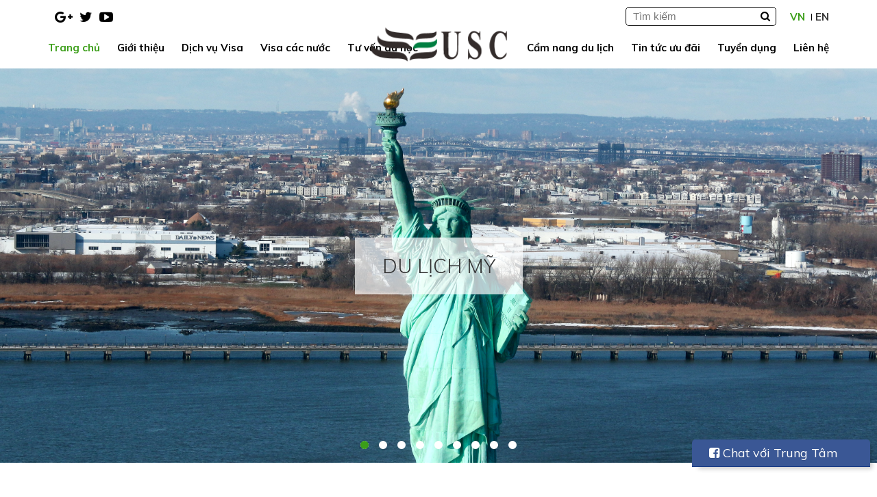

--- FILE ---
content_type: text/html; charset=utf-8
request_url: https://dulich.usc.edu.vn/trang-chu
body_size: 21170
content:


<!DOCTYPE html>
<html id="ctl00_Html1" lang="vi">
<head id="ctl00_Head1"><title>
	Trang chủ - USC - Visa du lịch quốc tế
</title>
<meta http-equiv="Content-Type" content="text/html; charset=utf-8" />
<meta name="description" content="Trang chủ USC là một tổ chức tư vấn du học được công nhận bởi cơ quan giáo dục, cung cấp các chương trình học bổng cho du học sinh VN có nguyện vọng du học nước ngoài" />
<meta name="keywords" content="du lịch, thăm thân, tour, mỹ, úc, canada, châu âu, singapore, new zealand" />
<meta property="og:title" content="Trang chủ" />
<meta property="og:description" content="Trang chủ USC là một tổ chức tư vấn du học được công nhận bởi cơ quan giáo dục, cung cấp các chương trình học bổng cho du học sinh VN có nguyện vọng du học nước ngoài" />
<meta property="og:site_name" content="Visa Du Lịch Quốc Tế USC" />
<meta itemprop="name" content="Trang chủ" />
<meta itemprop="description" content="Trang chủ USC là một tổ chức tư vấn du học được công nhận bởi cơ quan giáo dục, cung cấp các chương trình học bổng cho du học sinh VN có nguyện vọng du học nước ngoài" />
<link rel='alternate' hreflang='x-default' href='https://dulich.usc.edu.vn/trang-chu' />
<link rel='alternate' hreflang='en-US' href='https://dulich.usc.edu.vn/en-US/home' />
<link rel="search" type="application/opensearchdescription+xml" title="Tìm kiếm Visa Du Lịch Quốc Tế USC" href="https://dulich.usc.edu.vn/SearchEngineInfo.ashx" /><meta name="viewport" content="width=device-width, initial-scale=1.0" />
    <!--[if lt IE 9]>
        <script src="//html5shim.googlecode.com/svn/trunk/html5.js"></script>
    <![endif]-->

    
<link rel='stylesheet' type='text/css' href='/App_Themes/toolbar.css' />
<link rel='stylesheet' type='text/css' href='/ClientScript/fancybox/jquery.fancybox.css' />
<link rel='stylesheet' type='text/css' href='/Data/Sites/1/skins/default/css/addons.css' />
<link rel='stylesheet' type='text/css' href='/Data/Sites/1/skins/default/css/facebook.css' />
<link rel='stylesheet' type='text/css' href='/Data/Sites/1/skins/default/css/main.css' />
<link rel='shortcut icon' href='/Data/Sites/1/skins/default/favicon.ico' />
<script src="//ajax.googleapis.com/ajax/libs/jquery/1.11.1/jquery.min.js" type="text/javascript" ></script><!-- Global site tag (gtag.js) - Google Analytics -->
<script async src="https://www.googletagmanager.com/gtag/js?id=UA-127764933-1"></script>
<script>
  window.dataLayer = window.dataLayer || [];
  function gtag(){dataLayer.push(arguments);}
  gtag('js', new Date());

  gtag('config', 'UA-127764933-1');
</script>


    <!--*********************************************************************************************-->
    <!-- Canh Cam - the best Web Solutions Provider - http://www.canhcam.vn                          -->
    <!-- 156 Nguyen Van Thu, District 1, Ho Chi Minh City, Viet Nam.                                 -->
    <!-- Phone: (+84) 8 38238364 – Fax: (+84) 8 38238365 - Email: info@canhcam.vn                    -->
    <!-- Facebook: https://www.facebook.com/canhcam.vn                                               -->
    <!--*********************************************************************************************-->
    
</head>
<body id="ctl00_Body" class="canhcam homepage vi-vn">
    <div id="fb-root"></div>
    <script>(function (d, s, id) {
    var js, fjs = d.getElementsByTagName(s)[0];
    if (d.getElementById(id)) return;
    js = d.createElement(s); js.id = id;
    js.src = "//connect.facebook.net/vi_VN/sdk.js#xfbml=1&version=v2.9&appId=256582561077562";
    fjs.parentNode.insertBefore(js, fjs);
}(document, 'script', 'facebook-jssdk'));</script>


    
    <form method="post" action="/trang-chu" onsubmit="javascript:return WebForm_OnSubmit();" id="aspnetForm">
<div class="aspNetHidden">
<input type="hidden" name="__EVENTTARGET" id="__EVENTTARGET" value="" />
<input type="hidden" name="__EVENTARGUMENT" id="__EVENTARGUMENT" value="" />
<input type="hidden" name="__VIEWSTATEFIELDCOUNT" id="__VIEWSTATEFIELDCOUNT" value="7" />
<input type="hidden" name="__VIEWSTATE" id="__VIEWSTATE" value="/[base64]" />
<input type="hidden" name="__VIEWSTATE1" id="__VIEWSTATE1" value="[base64]" />
<input type="hidden" name="__VIEWSTATE2" id="__VIEWSTATE2" value="[base64]" />
<input type="hidden" name="__VIEWSTATE3" id="__VIEWSTATE3" value="[base64]" />
<input type="hidden" name="__VIEWSTATE4" id="__VIEWSTATE4" value="[base64]" />
<input type="hidden" name="__VIEWSTATE5" id="__VIEWSTATE5" value="[base64]" />
<input type="hidden" name="__VIEWSTATE6" id="__VIEWSTATE6" value="[base64]/1E4dakhjimJ5QFKdn6jA7g==" />
</div>

<script type="text/javascript">
//<![CDATA[
var theForm = document.forms['aspnetForm'];
if (!theForm) {
    theForm = document.aspnetForm;
}
function __doPostBack(eventTarget, eventArgument) {
    if (!theForm.onsubmit || (theForm.onsubmit() != false)) {
        theForm.__EVENTTARGET.value = eventTarget;
        theForm.__EVENTARGUMENT.value = eventArgument;
        theForm.submit();
    }
}
//]]>
</script>


<script src="/WebResource.axd?d=EOmyrk8cbhMi2kTP-8h1E5eHc76I6Zlq3Pc23qFnNDTQFi9gcSR82-mhTrGrVsCX7jQbt4iv_ga9ed7ak3pWwce0VC81&amp;t=638901778200000000" type="text/javascript"></script>


<script src="/ScriptResource.axd?d=DMDqBBcB5HAvwo882wokni7_kch8OyqM8neWXW5xRC9Fa7NDqoqx2KfDQR-pNLWZqkcf-lMrSZ1mMOjVKTjEUPEuEEZf5GkxHdNGGh1QBBkaqDkZhfjr4EK6EoCou_V_EUkawyBXxS7oxF3yJuaeohmIjno1&amp;t=ffffffffdb0bd779" type="text/javascript"></script>
<script src="/ScriptResource.axd?d=[base64]" type="text/javascript"></script>
<script type="text/javascript">
//<![CDATA[
function WebForm_OnSubmit() {
if (typeof(ValidatorOnSubmit) == "function" && ValidatorOnSubmit() == false) return false;
return true;
}
//]]>
</script>

        
        
        
        <script type="text/javascript">
//<![CDATA[
Sys.WebForms.PageRequestManager._initialize('ctl00$ScriptManager1', 'aspnetForm', ['tctl00$mdl141$ctl00$subscribe1$UpdatePanel1','','tctl00$altContent2$ctl00$pnlFormWizard',''], [], [], 90, 'ctl00');
//]]>
</script>

        <div id="wrapper">
            <header>
                <section class="headertop clearfix">
                    <div class="container">
                        <div class='social Module Module-138'><div class='ModuleContent'><a href="https://www.facebook.com/TrungtamUSC" target="_blank&gt;&lt;i class=" aria-hidden="true"></a><a href="#"><em class="fa fa-google-plus" aria-hidden="true"></em></a><a href="#"><em class="fa fa-twitter" aria-hidden="true"></em></a><a href="#"><em class="fa fa-youtube-play" aria-hidden="true"></em></a></div></div>
                        <div class="colright">
                            <div class="search"><div class='searchwrap Module Module-137'><div id='ctl00_mdl137_ctl00_Search_pnlSearch' class='searchbox'>

    <input onfocus="javascript:watermarkEnter(this, &#39;&#39;);" onblur="javascript:watermarkLeave(this, &#39;&#39;);" name="ctl00$mdl137$ctl00$Search$txtSearch" type="text" id="ctl00_mdl137_ctl00_Search_txtSearch" title="Tìm kiếm" class="searchinput" autocomplete="off" placeholder="Tìm kiếm" />
    
    <button onclick="__doPostBack('ctl00$mdl137$ctl00$Search$btnSearch','')" id="ctl00_mdl137_ctl00_Search_btnSearch" class="searchbutton">
        <i class="fa fa-search" aria-hidden="true"></i>
    </button>

</div></div></div>
                            <div class='language Module Module-136'><a class="active" href="https://dulich.usc.edu.vn/trang-chu" title="VN">VN</a><a href="https://dulich.usc.edu.vn/en-US/home" title="EN">EN</a></div>
                        </div>
                    </div>
                </section>
                <section class="headermain clearfix">
                    <div class="container">
                        <div class="btn-showmenu hidden-xl-up"><i class="fa fa-bars" aria-hidden="true"></i></div>
                        <div class="overlay"></div>
                        <div class='sitelogo Module Module-135'><div class='ModuleContent'><a href="http://dulich.usc.edu.vn"><img alt="" src="/Data/Sites/1/media/logo/artboard-1.png" /></a></div></div>
                        <nav class="menu clearfix">
                            <div class="hidden-xl-up">
                                <div class='sitelogo Module Module-135'><div class='ModuleContent'><a href="http://dulich.usc.edu.vn"><img alt="" src="/Data/Sites/1/media/logo/artboard-1.png" /></a></div></div>
                            </div>
                            <div class="menucontent clearfix">
                                <div class='menuleft Module Module-42'><div class='ModuleContent'><ul class="menulink">
  <li class="active"><a href="https://dulich.usc.edu.vn/trang-chu" target="_self">Trang chủ</a></li>
  <li><a href="https://dulich.usc.edu.vn/gioi-thieu" target="_self">Giới thiệu</a></li>
  <li class="hassub"><a href="https://dulich.usc.edu.vn/dich-vu-visa" target="_self">Dịch vụ Visa</a><div class="btn-showsub"><i class="fa fa-angle-down" aria-hidden="true"></i></div>
    <div class="sub">
      <ul>
        <li><a href="https://dulich.usc.edu.vn/dich-vu-visa/visa-du-lich-cac-nuoc" target="_self">Visa du lịch các nước</a></li>
        <li><a href="https://dulich.usc.edu.vn/dich-vu-visa/visa-cong-tac" target="_self">Visa công tác</a></li>
        <li><a href="https://dulich.usc.edu.vn/dich-vu-visa/visa-tham-than" target="_self">Visa thăm thân</a></li>
        <li><a href="https://dulich.usc.edu.vn/dich-vu-visa/visa-du-hoc" target="_self">Visa du học</a></li>
        <li><a href="https://dulich.usc.edu.vn/dich-vu-visa/gia-han-visa" target="_self">Gia hạn Visa</a></li>
        <li><a href="https://dulich.usc.edu.vn/dich-vu-visa/bao-hiem-du-lich" target="_self">Bảo hiểm du lịch</a></li>
        <li><a href="https://dulich.usc.edu.vn/dich-vu-visa/dat-ve-may-bay" target="_self">Đặt vé máy bay</a></li>
      </ul>
    </div>
  </li>
  <li class="hassub"><a href="https://dulich.usc.edu.vn/visa-cac-nuoc" target="_self">Visa các nước</a><div class="btn-showsub"><i class="fa fa-angle-down" aria-hidden="true"></i></div>
    <div class="sub">
      <ul>
        <li><a href="https://dulich.usc.edu.vn/visa-cac-nuoc/visa-chau-au" target="_self">Visa châu Âu</a><div class="btn-showsub"><i class="fa fa-angle-down" aria-hidden="true"></i></div>
          <div class="nano">
            <ul>
              <li><a href="https://dulich.usc.edu.vn/visa-cac-nuoc/visa-chau-au/visa-anh" target="_self">Visa Anh</a></li>
              <li><a href="https://dulich.usc.edu.vn/visa-cac-nuoc/visa-chau-au/visa-duc" target="_self">Visa Đức</a></li>
              <li><a href="https://dulich.usc.edu.vn/visa-cac-nuoc/visa-chau-au/visa-phap" target="_self">Visa Pháp</a></li>
            </ul>
          </div>
        </li>
        <li><a href="https://dulich.usc.edu.vn/visa-cac-nuoc/visa-chau-my" target="_self">Visa châu Mỹ</a><div class="btn-showsub"><i class="fa fa-angle-down" aria-hidden="true"></i></div>
          <div class="nano">
            <ul>
              <li><a href="https://dulich.usc.edu.vn/visa-cac-nuoc/visa-chau-my/visa-my" target="_self">Visa Mỹ</a></li>
              <li><a href="https://dulich.usc.edu.vn/visa-cac-nuoc/visa-chau-my/visa-canada" target="_self">Visa Canada</a></li>
            </ul>
          </div>
        </li>
        <li><a href="https://dulich.usc.edu.vn/visa-cac-nuoc/visa-chau-uc" target="_self">Visa châu Úc</a><div class="btn-showsub"><i class="fa fa-angle-down" aria-hidden="true"></i></div>
          <div class="nano">
            <ul>
              <li><a href="https://dulich.usc.edu.vn/visa-cac-nuoc/visa-chau-uc/visa-uc" target="_self">Visa Úc</a></li>
              <li><a href="https://dulich.usc.edu.vn/visa-cac-nuoc/visa-chau-uc/visa-new-zealand" target="_self">Visa New Zealand</a></li>
            </ul>
          </div>
        </li>
        <li><a href="https://dulich.usc.edu.vn/visa-cac-nuoc/visa-chau-a" target="_self">Visa châu Á</a><div class="btn-showsub"><i class="fa fa-angle-down" aria-hidden="true"></i></div>
          <div class="nano">
            <ul>
              <li><a href="https://dulich.usc.edu.vn/visa-cac-nuoc/visa-chau-a/visa-singapore" target="_self">Visa Singapore</a></li>
              <li><a href="https://dulich.usc.edu.vn/visa-cac-nuoc/visa-chau-a/visa-han-quoc" target="_self">Visa Hàn quốc</a></li>
              <li><a href="https://dulich.usc.edu.vn/visa-cac-nuoc/visa-chau-a/visa-nhat-ban" target="_self">Visa Nhật Bản</a></li>
            </ul>
          </div>
        </li>
      </ul>
    </div>
  </li>
  <li><a href="https://www.duhoc.usc.edu.vn/" target="_blank">Tư vấn du học</a></li>
</ul></div></div>
                                <div class='menuright Module Module-139'><div class='ModuleContent'><ul class="menulink">
  <li><a href="https://dulich.usc.edu.vn/cam-nang-du-lich" target="_self">Cẩm nang du lịch</a></li>
  <li><a href="https://dulich.usc.edu.vn/tin-tuc-uu-dai" target="_self">Tin tức ưu đãi</a></li>
  <li><a href="https://dulich.usc.edu.vn/tuyen-dung" target="_self">Tuyển dụng</a></li>
  <li><a href="https://dulich.usc.edu.vn/lien-he" target="_self">Liên hệ</a></li>
</ul></div></div>
                            </div>
                        </nav>
                    </div>
                </section>
            </header>
            <main>
                <div id="ctl00_divAlt1" class="altcontent1 cmszone">
	
                    
                    <div class='bannerwrap clearfix Module Module-76'><div class='ModuleContent'><div id="bannerwrap" class="rev_slider_wrapper fullscreen-container">
  <div id="banner001" data-version="5.1.1RC" class="rev_slider fullscreenbanner">
    <ul>
      <li data-transition="crossfade">
        <img data-bgposition="center center" data-bgfit="cover" data-bgrepeat="no-repeat" data-bgparallax="5" data-no-retina="" src="/Data/Sites/1/Banner/usa---statue-of-liberty-(1).jpg" alt="DU LỊCH MỸ">
        <div data-x="['center','center','center','center']" data-hoffset="['0','0','0','0']" data-y="['center','center','center','center']" data-voffset="['0','0','0','0']" data-width="['900','900','900','900']" data-height="none" data-whitespace="normal" data-transform_idle="o:1;" data-transform_in="y:[100%];z:0;rX:0deg;rY:0;rZ:0;sX:1;sY:1;skX:0;skY:0;opacity:0;s:2000;e:Power2.easeInOut;" data-transform_out="auto:auto;s:1000;" data-mask_in="x:0px;y:[100%];" data-start="500" data-splitin="none" data-splitout="none" data-responsive_offset="on" style="z-index:10" class="tp-caption tp-resizeme skrollable skrollable-after">
          <div class="banner-caption">DU LỊCH MỸ</div>
        </div>
      </li>
      <li data-transition="crossfade">
        <img data-bgposition="center center" data-bgfit="cover" data-bgrepeat="no-repeat" data-bgparallax="5" data-no-retina="" src="/Data/Sites/1/Banner/canada-flag-(1).jpg" alt="DU LỊCH CANADA">
        <div data-x="['center','center','center','center']" data-hoffset="['0','0','0','0']" data-y="['center','center','center','center']" data-voffset="['0','0','0','0']" data-width="['900','900','900','900']" data-height="none" data-whitespace="normal" data-transform_idle="o:1;" data-transform_in="y:[100%];z:0;rX:0deg;rY:0;rZ:0;sX:1;sY:1;skX:0;skY:0;opacity:0;s:2000;e:Power2.easeInOut;" data-transform_out="auto:auto;s:1000;" data-mask_in="x:0px;y:[100%];" data-start="500" data-splitin="none" data-splitout="none" data-responsive_offset="on" style="z-index:10" class="tp-caption tp-resizeme skrollable skrollable-after">
          <div class="banner-caption">DU LỊCH CANADA</div>
        </div>
      </li>
      <li data-transition="crossfade">
        <img data-bgposition="center center" data-bgfit="cover" data-bgrepeat="no-repeat" data-bgparallax="5" data-no-retina="" src="/Data/Sites/1/Banner/australia---opera-sydney-(1).jpg" alt="DU LỊCH ÚC">
        <div data-x="['center','center','center','center']" data-hoffset="['0','0','0','0']" data-y="['center','center','center','center']" data-voffset="['0','0','0','0']" data-width="['900','900','900','900']" data-height="none" data-whitespace="normal" data-transform_idle="o:1;" data-transform_in="y:[100%];z:0;rX:0deg;rY:0;rZ:0;sX:1;sY:1;skX:0;skY:0;opacity:0;s:2000;e:Power2.easeInOut;" data-transform_out="auto:auto;s:1000;" data-mask_in="x:0px;y:[100%];" data-start="500" data-splitin="none" data-splitout="none" data-responsive_offset="on" style="z-index:10" class="tp-caption tp-resizeme skrollable skrollable-after">
          <div class="banner-caption">DU LỊCH ÚC</div>
        </div>
      </li>
      <li data-transition="crossfade">
        <img data-bgposition="center center" data-bgfit="cover" data-bgrepeat="no-repeat" data-bgparallax="5" data-no-retina="" src="/Data/Sites/1/Banner/england---big-ben-(1).jpg" alt="DU LỊCH ANH">
        <div data-x="['center','center','center','center']" data-hoffset="['0','0','0','0']" data-y="['center','center','center','center']" data-voffset="['0','0','0','0']" data-width="['900','900','900','900']" data-height="none" data-whitespace="normal" data-transform_idle="o:1;" data-transform_in="y:[100%];z:0;rX:0deg;rY:0;rZ:0;sX:1;sY:1;skX:0;skY:0;opacity:0;s:2000;e:Power2.easeInOut;" data-transform_out="auto:auto;s:1000;" data-mask_in="x:0px;y:[100%];" data-start="500" data-splitin="none" data-splitout="none" data-responsive_offset="on" style="z-index:10" class="tp-caption tp-resizeme skrollable skrollable-after">
          <div class="banner-caption">DU LỊCH ANH</div>
        </div>
      </li>
      <li data-transition="crossfade">
        <img data-bgposition="center center" data-bgfit="cover" data-bgrepeat="no-repeat" data-bgparallax="5" data-no-retina="" src="/Data/Sites/1/Banner/germany---heidelberg-(1).jpg" alt="DU LỊCH ĐỨC">
        <div data-x="['center','center','center','center']" data-hoffset="['0','0','0','0']" data-y="['center','center','center','center']" data-voffset="['0','0','0','0']" data-width="['900','900','900','900']" data-height="none" data-whitespace="normal" data-transform_idle="o:1;" data-transform_in="y:[100%];z:0;rX:0deg;rY:0;rZ:0;sX:1;sY:1;skX:0;skY:0;opacity:0;s:2000;e:Power2.easeInOut;" data-transform_out="auto:auto;s:1000;" data-mask_in="x:0px;y:[100%];" data-start="500" data-splitin="none" data-splitout="none" data-responsive_offset="on" style="z-index:10" class="tp-caption tp-resizeme skrollable skrollable-after">
          <div class="banner-caption">DU LỊCH ĐỨC</div>
        </div>
      </li>
      <li data-transition="crossfade">
        <img data-bgposition="center center" data-bgfit="cover" data-bgrepeat="no-repeat" data-bgparallax="5" data-no-retina="" src="/Data/Sites/1/Banner/malaysia---kuala-lumpur-(1).jpg" alt="DU LỊCH MALAYSIA">
        <div data-x="['center','center','center','center']" data-hoffset="['0','0','0','0']" data-y="['center','center','center','center']" data-voffset="['0','0','0','0']" data-width="['900','900','900','900']" data-height="none" data-whitespace="normal" data-transform_idle="o:1;" data-transform_in="y:[100%];z:0;rX:0deg;rY:0;rZ:0;sX:1;sY:1;skX:0;skY:0;opacity:0;s:2000;e:Power2.easeInOut;" data-transform_out="auto:auto;s:1000;" data-mask_in="x:0px;y:[100%];" data-start="500" data-splitin="none" data-splitout="none" data-responsive_offset="on" style="z-index:10" class="tp-caption tp-resizeme skrollable skrollable-after">
          <div class="banner-caption">DU LỊCH MALAYSIA</div>
        </div>
      </li>
      <li data-transition="crossfade">
        <img data-bgposition="center center" data-bgfit="cover" data-bgrepeat="no-repeat" data-bgparallax="5" data-no-retina="" src="/Data/Sites/1/Banner/singapore---merlion-(1).jpg" alt="DU LỊCH SINGAPORE">
        <div data-x="['center','center','center','center']" data-hoffset="['0','0','0','0']" data-y="['center','center','center','center']" data-voffset="['0','0','0','0']" data-width="['900','900','900','900']" data-height="none" data-whitespace="normal" data-transform_idle="o:1;" data-transform_in="y:[100%];z:0;rX:0deg;rY:0;rZ:0;sX:1;sY:1;skX:0;skY:0;opacity:0;s:2000;e:Power2.easeInOut;" data-transform_out="auto:auto;s:1000;" data-mask_in="x:0px;y:[100%];" data-start="500" data-splitin="none" data-splitout="none" data-responsive_offset="on" style="z-index:10" class="tp-caption tp-resizeme skrollable skrollable-after">
          <div class="banner-caption">DU LỊCH SINGAPORE</div>
        </div>
      </li>
      <li data-transition="crossfade">
        <img data-bgposition="center center" data-bgfit="cover" data-bgrepeat="no-repeat" data-bgparallax="5" data-no-retina="" src="/Data/Sites/1/Banner/switzerland---aps-(1).jpg" alt="DU LỊCH THỤY SĨ">
        <div data-x="['center','center','center','center']" data-hoffset="['0','0','0','0']" data-y="['center','center','center','center']" data-voffset="['0','0','0','0']" data-width="['900','900','900','900']" data-height="none" data-whitespace="normal" data-transform_idle="o:1;" data-transform_in="y:[100%];z:0;rX:0deg;rY:0;rZ:0;sX:1;sY:1;skX:0;skY:0;opacity:0;s:2000;e:Power2.easeInOut;" data-transform_out="auto:auto;s:1000;" data-mask_in="x:0px;y:[100%];" data-start="500" data-splitin="none" data-splitout="none" data-responsive_offset="on" style="z-index:10" class="tp-caption tp-resizeme skrollable skrollable-after">
          <div class="banner-caption">DU LỊCH THỤY SĨ</div>
        </div>
      </li>
      <li data-transition="crossfade">
        <img data-bgposition="center center" data-bgfit="cover" data-bgrepeat="no-repeat" data-bgparallax="5" data-no-retina="" src="/Data/Sites/1/Banner/thailand---golden-mount-(1).jpg" alt="DU LỊCH THÁI LAN">
        <div data-x="['center','center','center','center']" data-hoffset="['0','0','0','0']" data-y="['center','center','center','center']" data-voffset="['0','0','0','0']" data-width="['900','900','900','900']" data-height="none" data-whitespace="normal" data-transform_idle="o:1;" data-transform_in="y:[100%];z:0;rX:0deg;rY:0;rZ:0;sX:1;sY:1;skX:0;skY:0;opacity:0;s:2000;e:Power2.easeInOut;" data-transform_out="auto:auto;s:1000;" data-mask_in="x:0px;y:[100%];" data-start="500" data-splitin="none" data-splitout="none" data-responsive_offset="on" style="z-index:10" class="tp-caption tp-resizeme skrollable skrollable-after">
          <div class="banner-caption">DU LỊCH THÁI LAN</div>
        </div>
      </li>
    </ul>
  </div>
</div>
</div></div><section class="home-welcome clearfix"><div class='container Module Module-163'><div class='ModuleContent'><h1 class="hometitle">Welcome to USC</h1>
<p class="pagedes">Universal Study Center (USC) là một trong những đơn vị đi đầu trong lĩnh vực chuyên cung cấp các dịch vụ làm<strong> Visa du lịch </strong>của hơn 100 quốc gia trên thế giới.</p>
<p class="pagedes">Với sứ mệnh là tấm vé diệu kì cho Quý khách hàng tự do khám phá những điều mới lạ theo cách riêng, hãy để chúng tôi trở thành người cộng sự chuyên nghiệp và đáng tin cậy của Quý khách.</p>
<div class="featurelist clearfix">
<div class="row flex flex-wrap">
<div class="col-xs-12 col-md-6 col-lg-3">
<div class="featurecol">
<figure>
<div class="featureimg"><img alt="" src="/Data/Sites/1/media/icon/1.png" /></div>
<figcaption>
<div class="number counter">20</div>
<div class="des">Năm kinh nghiệm</div>
</figcaption>
</figure>
</div>
</div>
<div class="col-xs-12 col-md-6 col-lg-3">
<div class="featurecol">
<figure>
<div class="featureimg"><img src="/Data/Sites/1/media/icon/2.png" alt="alt" /></div>
<figcaption>
<div class="number counter">10000 +</div>
<div class="des"> Visa thành công</div>
</figcaption>
</figure>
</div>
</div>
<div class="col-xs-12 col-md-6 col-lg-3">
<div class="featurecol">
<figure>
<div class="featureimg"><img src="/Data/Sites/1/media/icon/3.png" alt="alt" /></div>
<figcaption>
<div class="number counter">10000 +</div>
<div class="des"> Khách hàng </div>
</figcaption>
</figure>
</div>
</div>
<div class="col-xs-12 col-md-6 col-lg-3">
<div class="featurecol">
<figure>
<div class="featureimg"><img src="/Data/Sites/1/media/icon/4.png" alt="alt" /></div>
<figcaption>
<div class="number counter">100 +</div>
<div class="des">Quốc gia chúng tôi kết nối</div>
</figcaption>
</figure>
</div>
</div>
</div>
</div></div></div></section><section style="background:url(/Data/Sites/1/media/default/servicebg.jpg) center center no-repeat;background-size: cover" class="home-service clearfix"><div class='container Module Module-164'><div class='ModuleContent'><h2 class="hometitle">Dịch vụ</h2>
<p class="pagedes">Đến với Universal Study Center (USC), Quý khách hàng sẽ được hưởng dịch vụ tư vấn trọn gói hoàn toàn miễn phí và cam kết tỷ lệ đậu visa tốt nhất, tận tâm nhất và đúng hạn trao tận tay Visa tới khách hàng.</p>
<div class="servicelist clearfix">
<div class="row flex flex-wrap">
<div class="col-xs-12 col-md-6 col-lg-3">
<div class="servicecol">
<figure>
<div class="serviceimg"><a href="http://www.duhoc.usc.edu.vn/dich-vu/ke-hoach-hoc-tap-1"><img alt="" src="/Data/Sites/1/media/service/1.png" /></a></div>
<a href="http://www.duhoc.usc.edu.vn/dich-vu/ke-hoach-hoc-tap-1">
</a><figcaption>Cam kết bảo mật<a href="http://www.duhoc.usc.edu.vn/dich-vu/ke-hoach-hoc-tap-1"></a></figcaption>
</figure>
</div>
</div>
<div class="col-xs-12 col-md-6 col-lg-3">
<div class="servicecol">
<figure>
<div class="serviceimg"><a href="http://www.duhoc.usc.edu.vn/dich-vu/tu-van-tai-chinh-1"><img alt="" src="/Data/Sites/1/media/service/2.png" /></a></div>
<a href="http://www.duhoc.usc.edu.vn/dich-vu/tu-van-tai-chinh-1">
</a><figcaption>Thủ tục nhanh chóng</figcaption>
</figure>
</div>
</div>
<div class="col-xs-12 col-md-6 col-lg-3">
<div class="servicecol">
<figure>
<div class="serviceimg"><a href="http://www.duhoc.usc.edu.vn/dich-vu/ho-tro-visa"><img alt="" src="/Data/Sites/1/media/service/3.png" /></a></div>
<a href="http://www.duhoc.usc.edu.vn/dich-vu/yeu-cau-visa-1">
</a><figcaption>Tỷ lệ đậu Visa lên đến 99%</figcaption>
</figure>
</div>
</div>
<div class="col-xs-12 col-md-6 col-lg-3">
<div class="servicecol">
<figure>
<div class="serviceimg"><a href="http://www.duhoc.usc.edu.vn/dich-vu/dinh-huong-nghe-nghiep-2"><img alt="" src="/Data/Sites/1/media/service/4.png" /></a></div>
<a href="http://www.duhoc.usc.edu.vn/dich-vu/dinh-huong-nghe-nghiep-2">
</a><figcaption>Dịch vụ chuyên nghiệp – uy tín</figcaption>
</figure>
</div>
</div>
</div>
</div></div></div></section><div class='home-tuvan clearfix Module Module-165'><div class='ModuleContent'><div class="container">
  <h2 class="hometitle">Visa các nước</h2>
  <div class="tuvanlist clearfix">
    <div class="row flex flex-wrap">
      <div class="col-xs-12 col-md-4">
        <div class="row flex flex-wrap">
          <div class="col-xs-12">
            <div class="tuvancol text"><figure><a style="background: #3b9e18" class="tuvanimg" href="https://dulich.usc.edu.vn/visa-cac-nuoc/visa-chau-au/visa-anh"></a><figcaption><div class="tuvandes">Với Universal Study Center, quý khách sẽ được tư vấn đầy đủ từ đội ngũ tư vấn viên chuyên nghiệp và giàu kinh nghiệm.</div></figcaption></figure></div>
          </div>
          <div class="col-xs-12">
            <div class="tuvancol big"><figure><a class="tuvanimg" href="https://dulich.usc.edu.vn/visa-cac-nuoc/visa-chau-au/visa-anh" style="background: url(/Data/Sites/1/media/visa-cac-nuoc/usc-dulich-visa-anh.jpg) center center;background-size: cover"></a><figcaption><div class="tuvancaption">Visa Anh</div></figcaption></figure></div>
          </div>
        </div>
      </div>
      <div class="col-xs-12 col-md-4">
        <div class="row flex flex-wrap">
          <div class="col-xs-12 col-md-6">
            <div class="tuvancol"><figure><a class="tuvanimg" href="https://dulich.usc.edu.vn/visa-cac-nuoc/visa-chau-au/visa-duc" style="background: url(/Data/Sites/1/media/visa-cac-nuoc/usc-dulich-visa-duc.jpg) center center;background-size: cover"></a><figcaption><div class="tuvancaption">Visa Đức</div></figcaption></figure></div>
          </div>
          <div class="col-xs-12 col-md-6">
            <div class="tuvancol"><figure><a class="tuvanimg" href="https://dulich.usc.edu.vn/visa-cac-nuoc/visa-chau-au/visa-phap" style="background: url(/Data/Sites/1/media/visa-cac-nuoc/usc-dulich-visa-phap.jpg) center center;background-size: cover"></a><figcaption><div class="tuvancaption">Visa Pháp</div></figcaption></figure></div>
          </div>
          <div class="col-xs-12 col-md-6">
            <div class="tuvancol"><figure><a class="tuvanimg" href="https://dulich.usc.edu.vn/visa-cac-nuoc/visa-chau-my/visa-my" style="background: url(/Data/Sites/1/media/visa-cac-nuoc/usc-dulich-visa-my.jpg) center center;background-size: cover"></a><figcaption><div class="tuvancaption">Visa Mỹ</div></figcaption></figure></div>
          </div>
          <div class="col-xs-12 col-md-6">
            <div class="tuvancol"><figure><a class="tuvanimg" href="https://dulich.usc.edu.vn/visa-cac-nuoc/visa-chau-my/visa-canada" style="background: url(/Data/Sites/1/media/visa-cac-nuoc/usc-dulich-visa-canada.jpg) center center;background-size: cover"></a><figcaption><div class="tuvancaption">Visa Canada</div></figcaption></figure></div>
          </div>
          <div class="col-xs-12">
            <div class="tuvancol"><figure><a class="tuvanimg" href="https://dulich.usc.edu.vn/visa-cac-nuoc/visa-chau-uc/visa-uc" style="background: url(/Data/Sites/1/media/visa-cac-nuoc/usc-dulich-visa-uc.jpg) center center;background-size: cover"></a><figcaption><div class="tuvancaption">Visa Úc</div></figcaption></figure></div>
          </div>
        </div>
      </div>
      <div class="col-xs-12 col-md-4">
        <div class="row flex flex-wrap">
          <div class="col-xs-12">
            <div class="tuvancol big"><figure><a class="tuvanimg" href="https://dulich.usc.edu.vn/visa-cac-nuoc/visa-chau-uc/visa-new-zealand" style="background: url(/Data/Sites/1/media/visa-cac-nuoc/usc-dulich-visa-newzealand.jpg) center center;background-size: cover"></a><figcaption><div class="tuvancaption">Visa New Zealand</div></figcaption></figure></div>
          </div>
          <div class="col-xs-12">
            <div class="tuvancol"><figure><a class="tuvanimg" href="https://dulich.usc.edu.vn/visa-cac-nuoc/visa-chau-a/visa-singapore" style="background: url(/Data/Sites/1/media/visa-cac-nuoc/usc-dulich-visa-singapore.jpg) center center;background-size: cover"></a><figcaption><div class="tuvancaption">Visa Singapore</div></figcaption></figure></div>
          </div>
        </div>
      </div>
    </div>
  </div>
</div></div></div><div class="tuvan-button"><div class='container Module Module-175'><div class='ModuleContent'><a href="/visa-cac-nuoc" class="btn-default btn-viewmore">Xem tất cả</a></div></div></div><section style="background:url(/Data/Sites/1/media/default/newsbg.jpg) center center no-repeat;background-size: cover" class="home-news clearfix"><div class='clearfix Module Module-166'><div class='ModuleContent'><div class="container">
  <h2 class="hometitle">Cẩm nang du lịch</h2>
  <div class="homenews-list clearfix">
    <div class="row flex flex-wrap">
      <div class="col-xs-12 col-lg-6">
        <div class="newscol big">
          <figure>
            <a class="newsimg" href="https://dulich.usc.edu.vn/cam-nang-du-lich/du-lich-uc/top-nhung-dia-diem-noi-tieng-khi-du-lich-uc--kham-pha-nuoc-uc-theo-mua" style="background: url(/Data/Sites/1/News/5879/251108-top-dia-diem-noi-tieng-kham-pha-nuoc-uc-theo-mua-day-alps.jpg) center center no-repeat;background-size: cover">
            </a>
            <figcaption>
              <time>08/11/2025</time>
              <h3 class="newsname">
                <a target="_self" href="https://dulich.usc.edu.vn/cam-nang-du-lich/du-lich-uc/top-nhung-dia-diem-noi-tieng-khi-du-lich-uc--kham-pha-nuoc-uc-theo-mua" title="Top Những Địa Điểm Nổi Tiếng Khi Du Lịch Úc – Khám Phá Nước Úc Theo Mùa">Top Những Địa Điểm Nổi Tiếng Khi Du Lịch Úc – Khám Phá Nước Úc Theo Mùa</a>
              </h3>
            </figcaption>
          </figure>
        </div>
      </div>
      <div class="col-xs-12 col-lg-6">
        <div class="newscol">
          <figure>
            <a class="newsimg" href="https://dulich.usc.edu.vn/cam-nang-du-lich/du-lich-new-zealand/top-7-thanh-pho-nen-den-khi-du-lich-new-zealand--kham-pha-ve-dep-da-sac-cua-xu-so-kiwi" style="background: url(/Data/Sites/1/News/5878/251103-top-7-thanh-pho-nen-den-khi-du-lich-new-zealand-anhbia.jpg) center center no-repeat;background-size: cover">
            </a>
            <figcaption>
              <h3 class="newsname">
                <a target="_self" href="https://dulich.usc.edu.vn/cam-nang-du-lich/du-lich-new-zealand/top-7-thanh-pho-nen-den-khi-du-lich-new-zealand--kham-pha-ve-dep-da-sac-cua-xu-so-kiwi" title="Top 7 Thành Phố Nên Đến Khi Du Lịch New Zealand – Khám Phá Vẻ Đẹp Đa Sắc Của Xứ Sở Kiwi">Top 7 Thành Phố Nên Đến Khi Du Lịch New Zealand – Khám Phá Vẻ Đẹp Đa Sắc Của Xứ Sở Kiwi</a>
              </h3>
              <div class="newsdes">Khám phá 7 thành phố đẹp nhất New Zealand – từ Auckland sôi động đến Queenstown phiêu lưu. Hành trình du lịch trọn vẹn giữa thiên nhiên và văn hóa Kiwi</div>
              <a class="link" href="https://dulich.usc.edu.vn/cam-nang-du-lich/du-lich-new-zealand/top-7-thanh-pho-nen-den-khi-du-lich-new-zealand--kham-pha-ve-dep-da-sac-cua-xu-so-kiwi" target="_self" title="Top 7 Thành Phố Nên Đến Khi Du Lịch New Zealand – Khám Phá Vẻ Đẹp Đa Sắc Của Xứ Sở Kiwi">Xem thêm <span class="lnr lnr-arrow-right"></span></a>
            </figcaption>
          </figure>
        </div>
        <div class="newscol">
          <figure>
            <a class="newsimg" href="https://dulich.usc.edu.vn/cam-nang-du-lich/du-lich-new-zealand/du-lich-new-zealand-dau-la-bieu-tuong-noi-tieng-nhat-cua-quoc-gia-new-zealand" style="background: url(/Data/Sites/1/News/5859/251028-du-lich-new-zealand-bieu-tuong-noi-tieng-nhat-cua-new-zealand-anhbia.jpg) center center no-repeat;background-size: cover">
            </a>
            <figcaption>
              <h3 class="newsname">
                <a target="_self" href="https://dulich.usc.edu.vn/cam-nang-du-lich/du-lich-new-zealand/du-lich-new-zealand-dau-la-bieu-tuong-noi-tieng-nhat-cua-quoc-gia-new-zealand" title="Du Lịch New Zealand: Đâu Là Biểu Tượng Nổi Tiếng Nhất Của Quốc Gia New Zealand?">Du Lịch New Zealand: Đâu Là Biểu Tượng Nổi Tiếng Nhất Của Quốc Gia New Zealand?</a>
              </h3>
              <div class="newsdes">Ít người biết rằng trái kiwi ở New Zealand được đặt tên theo loài "quốc điểu" của quốc gia này</div>
              <a class="link" href="https://dulich.usc.edu.vn/cam-nang-du-lich/du-lich-new-zealand/du-lich-new-zealand-dau-la-bieu-tuong-noi-tieng-nhat-cua-quoc-gia-new-zealand" target="_self" title="Du Lịch New Zealand: Đâu Là Biểu Tượng Nổi Tiếng Nhất Của Quốc Gia New Zealand?">Xem thêm <span class="lnr lnr-arrow-right"></span></a>
            </figcaption>
          </figure>
        </div>
      </div>
    </div>
  </div>
</div></div></div></section>
                
</div>
                <div class="container">
                  <div class="row flex flex-wrap">
                      
				      <div id="ctl00_divCenter" class="col-xs-12 middle-fullwidth">
	
					    <div class='col-xs-12 col-lg-6 Module Module-167'><div class='ModuleContent'><section class="home-feedback clearfix">
  <h2 class="hometitle text-xs-left">Cảm nhận khách hàng</h2>
  <div class="feedback-slide">
    <div class="item">
      <div class="feedback">
        <div class="content">Em có chuyển đi du học hè Úc 2022 trải nghiệm 2 tuần ở Sydney và được trải nghiệm ở nhà bản xứ, được trải nghiệm đi train như một du học sinh thực thụ và tham gia lớp tiếng anh với giáo viên và tham gia các hoạt động và tham quan thành phố Sydney xinh được như nhà hát Opera, Vườn Thú Taronga… Cảm ơn trung tâm USC đã cho em những trải nghiệm thú vị trong kỳ hè này.</div>
        <div class="user">
          <figure>
            <div class="img">
              <img src="/Data/Sites/1/News/5816/nguy%E1%BB%85n-kh%C3%A1nh-ng%E1%BB%8Dc.png" alt="Nguyễn Khánh Ngọc">
            </div>
            <figcaption>
              <div class="name">Nguyễn Khánh Ngọc</div>
              <div class="des">Tham gia đoàn Du học hè Úc 2022</div>
            </figcaption>
          </figure>
        </div>
      </div>
    </div>
    <div class="item">
      <div class="feedback">
        <div class="content">Điểm 10 cho service tại trung tâm USC, em và gia đình rất tin tưởng trung tâm luôn.</div>
        <div class="user">
          <figure>
            <div class="img">
              <img src="/Data/Sites/1/News/5814/t%C3%A2m.jpg" alt="Trịnh Thanh Tâm">
            </div>
            <figcaption>
              <div class="name">Trịnh Thanh Tâm</div>
              <div class="des">Sinh viên trường Bunker Hill Community College, ngành Business</div>
            </figcaption>
          </figure>
        </div>
      </div>
    </div>
    <div class="item">
      <div class="feedback">
        <div class="content">Love USC so much, bắn tim, bắn tim</div>
        <div class="user">
          <figure>
            <div class="img">
              <img src="/Data/Sites/1/News/5813/nhi.jpg" alt="Bùi Ngọc Hân Nhi">
            </div>
            <figcaption>
              <div class="name">Bùi Ngọc Hân Nhi</div>
              <div class="des">American Heritage of South Jordan</div>
            </figcaption>
          </figure>
        </div>
      </div>
    </div>
    <div class="item">
      <div class="feedback">
        <div class="content">Em từng đi du học Úc từ năm 2018 và sau đó do dịch nên về Việt Nam một thời gian tránh dịch. Cuối năm 2021 Úc bắt đầu mở cửa trở lại thì em quyết định mình cần phải tiếp tục chương trình để lấy tấm bằng đại học. Trung tâm USC đã hỗ trợ nhiệt tình giúp em có lại thư nhập học và giúp em có visa tiếp tục ước mơ du học của mình. Hiện em đang học khóa Bachelor of Art tại Deakin University, một trường đại học lâu đời và danh tiếng tại Melbourne.</div>
        <div class="user">
          <figure>
            <div class="img">
              <img src="/Data/Sites/1/News/5818/l%C3%AA-ho%C3%A0ng-nhi.png" alt="Lê Hoàng Nhi">
            </div>
            <figcaption>
              <div class="name">Lê Hoàng Nhi</div>
              <div class="des">Bachelor of Art - Deakin University</div>
            </figcaption>
          </figure>
        </div>
      </div>
    </div>
    <div class="item">
      <div class="feedback">
        <div class="content">Em có đi tour hè 2019 do USC tổ chức, một trải nghiệm rất tuyệt, đó là lý do em quay lại xứ Cờ Hoa, I love USC.</div>
        <div class="user">
          <figure>
            <div class="img">
              <img src="/Data/Sites/1/News/5812/l%C3%A2m.jpg" alt="Võ Hoàng Lâm">
            </div>
            <figcaption>
              <div class="name">Võ Hoàng Lâm</div>
              <div class="des">Sinh viên tại Broward College</div>
            </figcaption>
          </figure>
        </div>
      </div>
    </div>
    <div class="item">
      <div class="feedback">
        <div class="content">Em hiện đang là du học sinh tại trường Edith Cowan University ở thành phố Perth xinh đẹp. Nhờ có sự tư vấn về ngành nghề và lộ trình học từ các chị tư vấn viên tại trung tâm USC mà em đã chọn được nghề phù hợp với tính cách và khả năng của mình.</div>
        <div class="user">
          <figure>
            <div class="img">
              <img src="/Data/Sites/1/News/5819/nguy%E1%BB%85n-l%C3%A3-thanh-v%C3%A2n.png" alt="Nội dung mẫu">
            </div>
            <figcaption>
              <div class="name">Nội dung mẫu</div>
              <div class="des">Edith Cowan University</div>
            </figcaption>
          </figure>
        </div>
      </div>
    </div>
    <div class="item">
      <div class="feedback">
        <div class="content">Hè này ba mẹ cho em tham gia trải nghiệm chương trình du học hè tại thành phố Sydney, Úc do trung tâm USC tổ chức, em được làm quen nhiều bạn mới và tham quan những địa điểm nổi tiếng tại Úc như nhà hát Opera, vườn thú, thủy cung… em thực sự rất thích không khí ở đây và quyết định nhờ trung tâm USC hỗ trợ làm hồ sơ đi du học dài hạn sau chuyến đi để được đầu tư giáo dục tại môi trường tốt như Úc.</div>
        <div class="user">
          <figure>
            <div class="img">
              <img src="/Data/Sites/1/News/5817/nguy%E1%BB%85n-ti%E1%BA%BFn-th%E1%BA%A1ch.png" alt="Nguyễn Tiến Thạch">
            </div>
            <figcaption>
              <div class="name">Nguyễn Tiến Thạch</div>
              <div class="des">Victorian Government School</div>
            </figcaption>
          </figure>
        </div>
      </div>
    </div>
    <div class="item">
      <div class="feedback">
        <div class="content">Mọi người ở trung tâm USC luôn nhiệt tình với tư vấn kỹ cho gia đình em. Đôi lúc mẹ em có gì khó hiểu thì đều được các chị tư vấn giải thích rõ ràng nên mẹ em cũng đỡ lo hơn. Hồi năm 2020 em có tham gia đoàn du học hè ở Úc 2 tuần của USC, em thấy chuyến đi này vui với có ích là mình học hỏi được nhiều thứ về cuộc sống ở Úc. Nhờ có USC mà cả 3 chị em tụi em đều được đi du học ở Melbourne.</div>
        <div class="user">
          <figure>
            <div class="img">
              <img src="/Data/Sites/1/News/5815/nguy%E1%BB%85n-ng%E1%BB%8Dc-kh%C3%A1nh-ho%C3%A0ng.png" alt="Nguyễn Ngọc Khánh Hoàng">
            </div>
            <figcaption>
              <div class="name">Nguyễn Ngọc Khánh Hoàng</div>
              <div class="des">Victorian Government School</div>
            </figcaption>
          </figure>
        </div>
      </div>
    </div>
    <div class="item">
      <div class="feedback">
        <div class="content">Các anh chị USC rất nhiệt tình hỗ trợ em, em đã có 1 khoảng thời gian tuyệt vời khi làm hồ sơ ở đây.</div>
        <div class="user">
          <figure>
            <div class="img">
              <img src="/Data/Sites/1/News/5810/ti%C3%AAn.jpg" alt="Lê Ngô Thủy Tiên">
            </div>
            <figcaption>
              <div class="name">Lê Ngô Thủy Tiên</div>
              <div class="des">Sinh viên trường Hillsborough Community College, ngành Graphic Design</div>
            </figcaption>
          </figure>
        </div>
      </div>
    </div>
    <div class="item">
      <div class="feedback">
        <div class="content">Lần đầu tiên em xa ba mẹ để đi đến một nơi thật mới mẻ, “American Dream”- Em đã làm được rồi, cám ơn USC và các anh chị rất nhiều.</div>
        <div class="user">
          <figure>
            <div class="img">
              <img src="/Data/Sites/1/News/5811/h%C3%A0.jpg" alt="Nguyễn Ngân Hà">
            </div>
            <figcaption>
              <div class="name">Nguyễn Ngân Hà</div>
              <div class="des">Sinh viên Spokane Fall Community College</div>
            </figcaption>
          </figure>
        </div>
      </div>
    </div>
  </div>
</section></div></div><div class='col-xs-12 col-lg-6 Module Module-168'><div class='ModuleContent'><section class="home-partner clearfix">
  <h2 class="hometitle text-xs-left">Đối tác</h2>
  <div class="partnerslide clearfix">
  </div>
</section>
</div></div>
				      
</div>
				      
                  </div>
                </div>
            </main>
            <div id="ctl00_divAltContent2" class="altcontent2 cmszone">
	
                <section style="background:url(/Data/Sites/1/media/default/formbg.jpg) center center no-repeat;background-size: cover" class="home-form clearfix"><div class='container Module Module-169'><div class='ModuleContent'><div id="ctl00_altContent2_ctl00_pnlFormWizard">
		
        <div id="ctl00_altContent2_ctl00_pnlForm" class="wrap-form" onkeypress="javascript:return WebForm_FireDefaultButton(event, &#39;ctl00_altContent2_ctl00_btnSubmit&#39;)">
			
            
            <h2 class="hometitle">Đăng ký lịch hẹn tư vấn</h2>
            
            <div id="ctl00_altContent2_ctl00_pnlQuestions">
				<div class="form-wrap clearfix"> <div class="row flex flex-wrap"><div class="form-group qtext require form-group col-xs-12 col-md-6"><input name="ctl00$altContent2$ctl00$ctl896068624d8047c582ac64eac7dc9538$txt896068624d8047c582ac64eac7dc9538" type="text" id="ctl00_altContent2_ctl00_ctl896068624d8047c582ac64eac7dc9538_txt896068624d8047c582ac64eac7dc9538" placeholder="Họ tên (*)" /><span id="ctl00_altContent2_ctl00_ctl896068624d8047c582ac64eac7dc9538_val896068624d8047c582ac64eac7dc9538" class="fa fa-exclamation-triangle" style="display:none;">Vui lòng nhập Họ tên (*).</span></div><div class="form-group qtext require form-group col-xs-12 col-md-6"><input name="ctl00$altContent2$ctl00$ctlb4b2163960c84034a0dda89036ebcfa5$txtb4b2163960c84034a0dda89036ebcfa5" type="text" id="ctl00_altContent2_ctl00_ctlb4b2163960c84034a0dda89036ebcfa5_txtb4b2163960c84034a0dda89036ebcfa5" placeholder="Ngày sinh (*)" /><span id="ctl00_altContent2_ctl00_ctlb4b2163960c84034a0dda89036ebcfa5_valb4b2163960c84034a0dda89036ebcfa5" class="fa fa-exclamation-triangle" style="display:none;">Vui lòng nhập Ngày sinh (*).</span></div><div class="form-group qtext require form-group col-xs-12 col-md-6"><input name="ctl00$altContent2$ctl00$ctl032ce040b6634b9a8590da1cf91ceca8$txt032ce040b6634b9a8590da1cf91ceca8" type="text" id="ctl00_altContent2_ctl00_ctl032ce040b6634b9a8590da1cf91ceca8_txt032ce040b6634b9a8590da1cf91ceca8" placeholder="Điện thoại (*)" /><span id="ctl00_altContent2_ctl00_ctl032ce040b6634b9a8590da1cf91ceca8_val032ce040b6634b9a8590da1cf91ceca8" class="fa fa-exclamation-triangle" style="display:none;">Vui lòng nhập Điện thoại (*).</span></div><div class="form-group qtext form-group col-xs-12 col-md-6"><input name="ctl00$altContent2$ctl00$ctl228f420bdfac4e49a2d5e56e8a0e785a$txt228f420bdfac4e49a2d5e56e8a0e785a" type="text" size="30" id="ctl00_altContent2_ctl00_ctl228f420bdfac4e49a2d5e56e8a0e785a_txt228f420bdfac4e49a2d5e56e8a0e785a" placeholder="Email" /><span id="ctl00_altContent2_ctl00_ctl228f420bdfac4e49a2d5e56e8a0e785a_val228f420bdfac4e49a2d5e56e8a0e785a" class="fa fa-exclamation-triangle" style="display:none;">Vui lòng nhập Email.</span><span id="ctl00_altContent2_ctl00_ctl228f420bdfac4e49a2d5e56e8a0e785a_ctl00" class="fa fa-exclamation-triangle" style="display:none;"></span></div><div class="form-group qdropdown require form-group col-xs-12 col-md-6"><select name="ctl00$altContent2$ctl00$ctl6b0dc9925a414970bc1035e23d1f130a$dd6b0dc9925a414970bc1035e23d1f130a" id="ctl00_altContent2_ctl00_ctl6b0dc9925a414970bc1035e23d1f130a_dd6b0dc9925a414970bc1035e23d1f130a">
					<option value="">Chương tr&#236;nh quan t&#226;m</option>
					<option value="Visa du lịch">Visa du lịch</option>
					<option value="Visa công tác">Visa c&#244;ng t&#225;c</option>
					<option value="Visa thăm thân">Visa thăm th&#226;n</option>
					<option value="Visa du học">Visa du học</option>
					<option value="Gia hạn visa">Gia hạn visa</option>

				</select><span id="ctl00_altContent2_ctl00_ctl6b0dc9925a414970bc1035e23d1f130a_val6b0dc9925a414970bc1035e23d1f130a" class="fa fa-exclamation-triangle" style="display:none;">Vui lòng nhập Du Học Canada.</span></div><div class="form-group qtext require form-group col-xs-12 col-md-6"><input name="ctl00$altContent2$ctl00$ctlc4a9a3c4de2b48798a92528a327617b8$txtc4a9a3c4de2b48798a92528a327617b8" type="text" id="ctl00_altContent2_ctl00_ctlc4a9a3c4de2b48798a92528a327617b8_txtc4a9a3c4de2b48798a92528a327617b8" placeholder="Ngày muốn gặp tư vấn viên" /><span id="ctl00_altContent2_ctl00_ctlc4a9a3c4de2b48798a92528a327617b8_valc4a9a3c4de2b48798a92528a327617b8" class="fa fa-exclamation-triangle" style="display:none;">Vui lòng nhập Ngày muốn gặp tư vấn viên.</span></div><div class="form-group qcheckboxes select-option clearfix col-xs-12"><label for="ctl00_altContent2_ctl00_ctlfcdc685257ff4c23aa0dd58f3d20df0f_chkfcdc685257ff4c23aa0dd58f3d20df0f" id="ctl00_altContent2_ctl00_ctlfcdc685257ff4c23aa0dd58f3d20df0f_lblfcdc685257ff4c23aa0dd58f3d20df0f" class="label">Bạn quan tâm visa nước nào?</label><ul id="ctl00_altContent2_ctl00_ctlfcdc685257ff4c23aa0dd58f3d20df0f_chkfcdc685257ff4c23aa0dd58f3d20df0f" class="cf">
					<li><input id="ctl00_altContent2_ctl00_ctlfcdc685257ff4c23aa0dd58f3d20df0f_chkfcdc685257ff4c23aa0dd58f3d20df0f_0" type="checkbox" name="ctl00$altContent2$ctl00$ctlfcdc685257ff4c23aa0dd58f3d20df0f$chkfcdc685257ff4c23aa0dd58f3d20df0f$0" value="Visa Mỹ" /><label for="ctl00_altContent2_ctl00_ctlfcdc685257ff4c23aa0dd58f3d20df0f_chkfcdc685257ff4c23aa0dd58f3d20df0f_0">Visa Mỹ</label></li>
					<li><input id="ctl00_altContent2_ctl00_ctlfcdc685257ff4c23aa0dd58f3d20df0f_chkfcdc685257ff4c23aa0dd58f3d20df0f_1" type="checkbox" name="ctl00$altContent2$ctl00$ctlfcdc685257ff4c23aa0dd58f3d20df0f$chkfcdc685257ff4c23aa0dd58f3d20df0f$1" value="Visa Úc" /><label for="ctl00_altContent2_ctl00_ctlfcdc685257ff4c23aa0dd58f3d20df0f_chkfcdc685257ff4c23aa0dd58f3d20df0f_1">Visa Úc</label></li>
					<li><input id="ctl00_altContent2_ctl00_ctlfcdc685257ff4c23aa0dd58f3d20df0f_chkfcdc685257ff4c23aa0dd58f3d20df0f_2" type="checkbox" name="ctl00$altContent2$ctl00$ctlfcdc685257ff4c23aa0dd58f3d20df0f$chkfcdc685257ff4c23aa0dd58f3d20df0f$2" value="Visa Canada" /><label for="ctl00_altContent2_ctl00_ctlfcdc685257ff4c23aa0dd58f3d20df0f_chkfcdc685257ff4c23aa0dd58f3d20df0f_2">Visa Canada</label></li>
					<li><input id="ctl00_altContent2_ctl00_ctlfcdc685257ff4c23aa0dd58f3d20df0f_chkfcdc685257ff4c23aa0dd58f3d20df0f_3" type="checkbox" name="ctl00$altContent2$ctl00$ctlfcdc685257ff4c23aa0dd58f3d20df0f$chkfcdc685257ff4c23aa0dd58f3d20df0f$3" value="Visa Anh" /><label for="ctl00_altContent2_ctl00_ctlfcdc685257ff4c23aa0dd58f3d20df0f_chkfcdc685257ff4c23aa0dd58f3d20df0f_3">Visa Anh</label></li>
					<li><input id="ctl00_altContent2_ctl00_ctlfcdc685257ff4c23aa0dd58f3d20df0f_chkfcdc685257ff4c23aa0dd58f3d20df0f_4" type="checkbox" name="ctl00$altContent2$ctl00$ctlfcdc685257ff4c23aa0dd58f3d20df0f$chkfcdc685257ff4c23aa0dd58f3d20df0f$4" value="Visa Singapore" /><label for="ctl00_altContent2_ctl00_ctlfcdc685257ff4c23aa0dd58f3d20df0f_chkfcdc685257ff4c23aa0dd58f3d20df0f_4">Visa Singapore</label></li>
					<li><input id="ctl00_altContent2_ctl00_ctlfcdc685257ff4c23aa0dd58f3d20df0f_chkfcdc685257ff4c23aa0dd58f3d20df0f_5" type="checkbox" name="ctl00$altContent2$ctl00$ctlfcdc685257ff4c23aa0dd58f3d20df0f$chkfcdc685257ff4c23aa0dd58f3d20df0f$5" value="Visa New Zealand" /><label for="ctl00_altContent2_ctl00_ctlfcdc685257ff4c23aa0dd58f3d20df0f_chkfcdc685257ff4c23aa0dd58f3d20df0f_5">Visa New Zealand</label></li>
					<li><input id="ctl00_altContent2_ctl00_ctlfcdc685257ff4c23aa0dd58f3d20df0f_chkfcdc685257ff4c23aa0dd58f3d20df0f_6" type="checkbox" name="ctl00$altContent2$ctl00$ctlfcdc685257ff4c23aa0dd58f3d20df0f$chkfcdc685257ff4c23aa0dd58f3d20df0f$6" value="Visa Châu Âu" /><label for="ctl00_altContent2_ctl00_ctlfcdc685257ff4c23aa0dd58f3d20df0f_chkfcdc685257ff4c23aa0dd58f3d20df0f_6">Visa Châu Âu</label></li>
					<li><input id="ctl00_altContent2_ctl00_ctlfcdc685257ff4c23aa0dd58f3d20df0f_chkfcdc685257ff4c23aa0dd58f3d20df0f_7" type="checkbox" name="ctl00$altContent2$ctl00$ctlfcdc685257ff4c23aa0dd58f3d20df0f$chkfcdc685257ff4c23aa0dd58f3d20df0f$7" value="Visa Canada" /><label for="ctl00_altContent2_ctl00_ctlfcdc685257ff4c23aa0dd58f3d20df0f_chkfcdc685257ff4c23aa0dd58f3d20df0f_7">Visa Canada</label></li>

				</ul><span id="ctl00_altContent2_ctl00_ctlfcdc685257ff4c23aa0dd58f3d20df0f_valfcdc685257ff4c23aa0dd58f3d20df0f" style="visibility:hidden;">Vui lòng nhập Bạn quan tâm visa nước nào.</span></div><div class="form-group qparagraph require form-group col-xs-12"><textarea name="ctl00$altContent2$ctl00$ctle8b49423e04a42048c02ade1e02f935e$txte8b49423e04a42048c02ade1e02f935e" rows="2" cols="20" id="ctl00_altContent2_ctl00_ctle8b49423e04a42048c02ade1e02f935e_txte8b49423e04a42048c02ade1e02f935e" placeholder="Nội dung (*)">
</textarea><span id="ctl00_altContent2_ctl00_ctle8b49423e04a42048c02ade1e02f935e_vale8b49423e04a42048c02ade1e02f935e" class="fa fa-exclamation-triangle" style="display:none;">Vui lòng nhập Nội dung (*).</span></div>
			</div>
            
            <div id="ctl00_altContent2_ctl00_up1" style="display:none;">
				
                    <img src='/Data/SiteImages/indicators/indicator1.gif' alt=' ' />
                
			</div>
            <div class="form-group frm-btnwrap">
                <label class="label">&nbsp;</label>
                <div class="frm-btn">
                    
                    <input type="submit" name="ctl00$altContent2$ctl00$btnSubmit" value="Gửi" onclick="javascript:WebForm_DoPostBackWithOptions(new WebForm_PostBackOptions(&quot;ctl00$altContent2$ctl00$btnSubmit&quot;, &quot;&quot;, true, &quot;formwizard676d1570-dd44-427d-97d0-35129a549205&quot;, &quot;&quot;, false, false))" id="ctl00_altContent2_ctl00_btnSubmit" class="btn btn-default frm-btn-submit" />
                    <input name="ctl00$altContent2$ctl00$btnReset" type="reset" id="ctl00_altContent2_ctl00_btnReset" class="btn btn-default frm-btn-reset" value="Xóa" />
                    <input type="hidden" name="ctl00$altContent2$ctl00$hdnResponseSetGuid" id="ctl00_altContent2_ctl00_hdnResponseSetGuid" />
                </div>
            </div>
            <div class="clear"></div>
        
		</div>
        
    
	</div></div></div></section>
            
</div>
            <footer class="footer">
                <div class="container">
                    <section class="footertop clearfix">
                        <div class="row flex flex-wrap">
                            <div class="col-xs-12 col-md-6 col-lg-3">
                                <div class='footercol clearfix Module Module-140'><div class='ModuleContent'><div class="title">Liên hệ</div>
<div class="contact-detail">
<ul>
    <li><em class="fa fa-home" aria-hidden="true"></em><span>&nbsp;Building USC - 236-238-240-242 Hòa Hưng, Phường Hòa Hưng, TPHCM</span></li>
    <li><em class="fa fa-phone" aria-hidden="true"></em>&nbsp;098 95 98 251</li>
    <li><em class="fa fa-fax" aria-hidden="true"><span class="cmsadminpanel"></span></em>&nbsp;(028) 6264 3648</li>
    <li><em class="fa fa-envelope" aria-hidden="true"></em>&nbsp;<a href="mailto:info@usc.edu.vn">info@usc.edu.vn</a></li>
</ul>
</div></div></div>
                                <section class="subscribewrap clearfix"><div class='clearfix Module Module-142'><div class='ModuleContent'><div class="title">Đăng ký nhận bản tin</div></div></div>
                                <div class='subscribe clearfix Module Module-141'><div id='ctl00_mdl141_ctl00_subscribe1_pnlSubscribeBody' class='subscribe'>

    
    <div id="ctl00_mdl141_ctl00_subscribe1_UpdatePanel1">
	
            <div id='ctl00_mdl141_ctl00_subscribe1_pnlSubscribe' class='subscribefrm'>

                <input onfocus="javascript:watermarkEnter(this, &#39;&#39;);" onblur="javascript:watermarkLeave(this, &#39;&#39;);" name="ctl00$mdl141$ctl00$subscribe1$txtEmail" type="text" id="ctl00_mdl141_ctl00_subscribe1_txtEmail" title="Nhập địa chỉ email hợp lệ." class="subscribeemail" placeholder="Địa chỉ email" />
                
                
                <button onclick="__doPostBack('ctl00$mdl141$ctl00$subscribe1$btnSubscribe','')" id="ctl00_mdl141_ctl00_subscribe1_btnSubscribe" class="subscribebutton" ValidationGroup="subscribe">
                    Đăng ký
                </button>
                <span id="ctl00_mdl141_ctl00_subscribe1_reqEmail" class="fa fa-exclamation-triangle" style="display:none;">Vui lòng nhập email.</span>
                <span id="ctl00_mdl141_ctl00_subscribe1_regexEmail" class="fa fa-exclamation-triangle" style="display:none;">Email không hợp lệ.</span>
            
</div>
            
            
        
</div>

</div></div></section>
                            </div>
                            <div class='col-xs-12 col-md-6 col-lg-3 Module Module-143'><div class='ModuleContent'><section class="footercol clearfix"><div class="title">Visa các nước</div><nav class="footerlink"><ul>
      <li><a href="https://dulich.usc.edu.vn/visa-cac-nuoc/visa-chau-au/visa-anh" target="_self">Visa Anh</a></li>
      <li><a href="https://dulich.usc.edu.vn/visa-cac-nuoc/visa-chau-au/visa-duc" target="_self">Visa Đức</a></li>
      <li><a href="https://dulich.usc.edu.vn/visa-cac-nuoc/visa-chau-au/visa-phap" target="_self">Visa Pháp</a></li>
      <li><a href="https://dulich.usc.edu.vn/visa-cac-nuoc/visa-chau-my/visa-my" target="_self">Visa Mỹ</a></li>
      <li><a href="https://dulich.usc.edu.vn/visa-cac-nuoc/visa-chau-my/visa-canada" target="_self">Visa Canada</a></li>
      <li><a href="https://dulich.usc.edu.vn/visa-cac-nuoc/visa-chau-uc/visa-uc" target="_self">Visa Úc</a></li>
      <li><a href="https://dulich.usc.edu.vn/visa-cac-nuoc/visa-chau-uc/visa-new-zealand" target="_self">Visa New Zealand</a></li>
      <li><a href="https://dulich.usc.edu.vn/visa-cac-nuoc/visa-chau-a/visa-singapore" target="_self">Visa Singapore</a></li>
    </ul></nav></section></div></div>
                            <div class='col-xs-12 col-md-6 col-lg-3 Module Module-144'><div class='ModuleContent'><section class="footercol clearfix"><div class="title">Cẩm nang du lịch</div><nav class="footerlink"><ul>
      <li><a href="https://dulich.usc.edu.vn/cam-nang-du-lich/du-lich-uc" target="_self">Du lịch Úc</a></li>
    </ul></nav></section><section class="footercol clearfix"><div class="title">Tin tức ưu đãi</div><nav class="footerlink"><ul>
      <li><a href="https://dulich.usc.edu.vn/tin-tuc-uu-dai/trang-mau" target="_self">Trang mẫu</a></li>
    </ul></nav></section></div></div>
                            <div class="col-xs-12 col-md-6 col-lg-3"><div class='footercol clearfix Module Module-145'><div class='ModuleContent'><div class="fb-page" data-href="https://www.facebook.com/TrungtamUSC" data-tabs="timeline" data-height="350" data-small-header="true" data-adapt-container-width="true" data-hide-cover="false" data-show-facepile="true"><blockquote cite="https://www.facebook.com/TrungtamUSC" class="fb-xfbml-parse-ignore"><strong><a href="https://www.facebook.com/TrungtamUSC">DU HỌC USC </a></strong></blockquote></div></div></div></div>
                        </div>
                    </section>
                    <section class="footerbottom clearfix">
                        <div class="copyright">
                            Copyright &copy; 2017 - 2026 USC
                        </div>
                        <div class='footernav Module Module-55'><div class='ModuleContent'><ul class="list-unstyled links"></ul></div></div>
                    </section>
                </div>
            </footer>
            <div id="cfacebook">
                <a href="javascript:;" class="chat_fb" onClick="return:false;"><i class="fa fa-facebook-square"></i> Chat với Trung Tâm USC</a>
                <div class="fchat">
                    <div style="width:250px;" class="fb-page"
                        data-href="/https://www.facebook.com/TrungtamUSC"
                        data-tabs="messages"
                        data-width="260"
                        data-height="280"
                        data-small-header="true">
                        <div class="fb-xfbml-parse-ignore">
                            <blockquote></blockquote>
                        </div>
                    </div> 
                </div>
            </div>
        </div>
        
        
    
<script type="text/javascript">
//<![CDATA[
var Page_Validators =  new Array(document.getElementById("ctl00_altContent2_ctl00_ctl896068624d8047c582ac64eac7dc9538_val896068624d8047c582ac64eac7dc9538"), document.getElementById("ctl00_altContent2_ctl00_ctlb4b2163960c84034a0dda89036ebcfa5_valb4b2163960c84034a0dda89036ebcfa5"), document.getElementById("ctl00_altContent2_ctl00_ctl032ce040b6634b9a8590da1cf91ceca8_val032ce040b6634b9a8590da1cf91ceca8"), document.getElementById("ctl00_altContent2_ctl00_ctl228f420bdfac4e49a2d5e56e8a0e785a_val228f420bdfac4e49a2d5e56e8a0e785a"), document.getElementById("ctl00_altContent2_ctl00_ctl228f420bdfac4e49a2d5e56e8a0e785a_ctl00"), document.getElementById("ctl00_altContent2_ctl00_ctl6b0dc9925a414970bc1035e23d1f130a_val6b0dc9925a414970bc1035e23d1f130a"), document.getElementById("ctl00_altContent2_ctl00_ctlc4a9a3c4de2b48798a92528a327617b8_valc4a9a3c4de2b48798a92528a327617b8"), document.getElementById("ctl00_altContent2_ctl00_ctlfcdc685257ff4c23aa0dd58f3d20df0f_valfcdc685257ff4c23aa0dd58f3d20df0f"), document.getElementById("ctl00_altContent2_ctl00_ctle8b49423e04a42048c02ade1e02f935e_vale8b49423e04a42048c02ade1e02f935e"), document.getElementById("ctl00_mdl141_ctl00_subscribe1_reqEmail"), document.getElementById("ctl00_mdl141_ctl00_subscribe1_regexEmail"));
//]]>
</script>

<script type="text/javascript">
//<![CDATA[
var ctl00_altContent2_ctl00_ctl896068624d8047c582ac64eac7dc9538_val896068624d8047c582ac64eac7dc9538 = document.all ? document.all["ctl00_altContent2_ctl00_ctl896068624d8047c582ac64eac7dc9538_val896068624d8047c582ac64eac7dc9538"] : document.getElementById("ctl00_altContent2_ctl00_ctl896068624d8047c582ac64eac7dc9538_val896068624d8047c582ac64eac7dc9538");
ctl00_altContent2_ctl00_ctl896068624d8047c582ac64eac7dc9538_val896068624d8047c582ac64eac7dc9538.controltovalidate = "ctl00_altContent2_ctl00_ctl896068624d8047c582ac64eac7dc9538_txt896068624d8047c582ac64eac7dc9538";
ctl00_altContent2_ctl00_ctl896068624d8047c582ac64eac7dc9538_val896068624d8047c582ac64eac7dc9538.focusOnError = "t";
ctl00_altContent2_ctl00_ctl896068624d8047c582ac64eac7dc9538_val896068624d8047c582ac64eac7dc9538.errormessage = "Vui lòng nhập Họ tên (*).";
ctl00_altContent2_ctl00_ctl896068624d8047c582ac64eac7dc9538_val896068624d8047c582ac64eac7dc9538.display = "Dynamic";
ctl00_altContent2_ctl00_ctl896068624d8047c582ac64eac7dc9538_val896068624d8047c582ac64eac7dc9538.validationGroup = "formwizard676d1570-dd44-427d-97d0-35129a549205";
ctl00_altContent2_ctl00_ctl896068624d8047c582ac64eac7dc9538_val896068624d8047c582ac64eac7dc9538.evaluationfunction = "RequiredFieldValidatorEvaluateIsValid";
ctl00_altContent2_ctl00_ctl896068624d8047c582ac64eac7dc9538_val896068624d8047c582ac64eac7dc9538.initialvalue = "";
var ctl00_altContent2_ctl00_ctlb4b2163960c84034a0dda89036ebcfa5_valb4b2163960c84034a0dda89036ebcfa5 = document.all ? document.all["ctl00_altContent2_ctl00_ctlb4b2163960c84034a0dda89036ebcfa5_valb4b2163960c84034a0dda89036ebcfa5"] : document.getElementById("ctl00_altContent2_ctl00_ctlb4b2163960c84034a0dda89036ebcfa5_valb4b2163960c84034a0dda89036ebcfa5");
ctl00_altContent2_ctl00_ctlb4b2163960c84034a0dda89036ebcfa5_valb4b2163960c84034a0dda89036ebcfa5.controltovalidate = "ctl00_altContent2_ctl00_ctlb4b2163960c84034a0dda89036ebcfa5_txtb4b2163960c84034a0dda89036ebcfa5";
ctl00_altContent2_ctl00_ctlb4b2163960c84034a0dda89036ebcfa5_valb4b2163960c84034a0dda89036ebcfa5.focusOnError = "t";
ctl00_altContent2_ctl00_ctlb4b2163960c84034a0dda89036ebcfa5_valb4b2163960c84034a0dda89036ebcfa5.errormessage = "Vui lòng nhập Ngày sinh (*).";
ctl00_altContent2_ctl00_ctlb4b2163960c84034a0dda89036ebcfa5_valb4b2163960c84034a0dda89036ebcfa5.display = "Dynamic";
ctl00_altContent2_ctl00_ctlb4b2163960c84034a0dda89036ebcfa5_valb4b2163960c84034a0dda89036ebcfa5.validationGroup = "formwizard676d1570-dd44-427d-97d0-35129a549205";
ctl00_altContent2_ctl00_ctlb4b2163960c84034a0dda89036ebcfa5_valb4b2163960c84034a0dda89036ebcfa5.evaluationfunction = "RequiredFieldValidatorEvaluateIsValid";
ctl00_altContent2_ctl00_ctlb4b2163960c84034a0dda89036ebcfa5_valb4b2163960c84034a0dda89036ebcfa5.initialvalue = "";
var ctl00_altContent2_ctl00_ctl032ce040b6634b9a8590da1cf91ceca8_val032ce040b6634b9a8590da1cf91ceca8 = document.all ? document.all["ctl00_altContent2_ctl00_ctl032ce040b6634b9a8590da1cf91ceca8_val032ce040b6634b9a8590da1cf91ceca8"] : document.getElementById("ctl00_altContent2_ctl00_ctl032ce040b6634b9a8590da1cf91ceca8_val032ce040b6634b9a8590da1cf91ceca8");
ctl00_altContent2_ctl00_ctl032ce040b6634b9a8590da1cf91ceca8_val032ce040b6634b9a8590da1cf91ceca8.controltovalidate = "ctl00_altContent2_ctl00_ctl032ce040b6634b9a8590da1cf91ceca8_txt032ce040b6634b9a8590da1cf91ceca8";
ctl00_altContent2_ctl00_ctl032ce040b6634b9a8590da1cf91ceca8_val032ce040b6634b9a8590da1cf91ceca8.focusOnError = "t";
ctl00_altContent2_ctl00_ctl032ce040b6634b9a8590da1cf91ceca8_val032ce040b6634b9a8590da1cf91ceca8.errormessage = "Vui lòng nhập Điện thoại (*).";
ctl00_altContent2_ctl00_ctl032ce040b6634b9a8590da1cf91ceca8_val032ce040b6634b9a8590da1cf91ceca8.display = "Dynamic";
ctl00_altContent2_ctl00_ctl032ce040b6634b9a8590da1cf91ceca8_val032ce040b6634b9a8590da1cf91ceca8.validationGroup = "formwizard676d1570-dd44-427d-97d0-35129a549205";
ctl00_altContent2_ctl00_ctl032ce040b6634b9a8590da1cf91ceca8_val032ce040b6634b9a8590da1cf91ceca8.evaluationfunction = "RequiredFieldValidatorEvaluateIsValid";
ctl00_altContent2_ctl00_ctl032ce040b6634b9a8590da1cf91ceca8_val032ce040b6634b9a8590da1cf91ceca8.initialvalue = "";
var ctl00_altContent2_ctl00_ctl228f420bdfac4e49a2d5e56e8a0e785a_val228f420bdfac4e49a2d5e56e8a0e785a = document.all ? document.all["ctl00_altContent2_ctl00_ctl228f420bdfac4e49a2d5e56e8a0e785a_val228f420bdfac4e49a2d5e56e8a0e785a"] : document.getElementById("ctl00_altContent2_ctl00_ctl228f420bdfac4e49a2d5e56e8a0e785a_val228f420bdfac4e49a2d5e56e8a0e785a");
ctl00_altContent2_ctl00_ctl228f420bdfac4e49a2d5e56e8a0e785a_val228f420bdfac4e49a2d5e56e8a0e785a.controltovalidate = "ctl00_altContent2_ctl00_ctl228f420bdfac4e49a2d5e56e8a0e785a_txt228f420bdfac4e49a2d5e56e8a0e785a";
ctl00_altContent2_ctl00_ctl228f420bdfac4e49a2d5e56e8a0e785a_val228f420bdfac4e49a2d5e56e8a0e785a.focusOnError = "t";
ctl00_altContent2_ctl00_ctl228f420bdfac4e49a2d5e56e8a0e785a_val228f420bdfac4e49a2d5e56e8a0e785a.errormessage = "Vui lòng nhập Email.";
ctl00_altContent2_ctl00_ctl228f420bdfac4e49a2d5e56e8a0e785a_val228f420bdfac4e49a2d5e56e8a0e785a.display = "Dynamic";
ctl00_altContent2_ctl00_ctl228f420bdfac4e49a2d5e56e8a0e785a_val228f420bdfac4e49a2d5e56e8a0e785a.enabled = "False";
ctl00_altContent2_ctl00_ctl228f420bdfac4e49a2d5e56e8a0e785a_val228f420bdfac4e49a2d5e56e8a0e785a.validationGroup = "formwizard676d1570-dd44-427d-97d0-35129a549205";
ctl00_altContent2_ctl00_ctl228f420bdfac4e49a2d5e56e8a0e785a_val228f420bdfac4e49a2d5e56e8a0e785a.evaluationfunction = "RequiredFieldValidatorEvaluateIsValid";
ctl00_altContent2_ctl00_ctl228f420bdfac4e49a2d5e56e8a0e785a_val228f420bdfac4e49a2d5e56e8a0e785a.initialvalue = "";
var ctl00_altContent2_ctl00_ctl228f420bdfac4e49a2d5e56e8a0e785a_ctl00 = document.all ? document.all["ctl00_altContent2_ctl00_ctl228f420bdfac4e49a2d5e56e8a0e785a_ctl00"] : document.getElementById("ctl00_altContent2_ctl00_ctl228f420bdfac4e49a2d5e56e8a0e785a_ctl00");
ctl00_altContent2_ctl00_ctl228f420bdfac4e49a2d5e56e8a0e785a_ctl00.controltovalidate = "ctl00_altContent2_ctl00_ctl228f420bdfac4e49a2d5e56e8a0e785a_txt228f420bdfac4e49a2d5e56e8a0e785a";
ctl00_altContent2_ctl00_ctl228f420bdfac4e49a2d5e56e8a0e785a_ctl00.focusOnError = "t";
ctl00_altContent2_ctl00_ctl228f420bdfac4e49a2d5e56e8a0e785a_ctl00.display = "Dynamic";
ctl00_altContent2_ctl00_ctl228f420bdfac4e49a2d5e56e8a0e785a_ctl00.validationGroup = "formwizard676d1570-dd44-427d-97d0-35129a549205";
ctl00_altContent2_ctl00_ctl228f420bdfac4e49a2d5e56e8a0e785a_ctl00.evaluationfunction = "RegularExpressionValidatorEvaluateIsValid";
ctl00_altContent2_ctl00_ctl228f420bdfac4e49a2d5e56e8a0e785a_ctl00.validationexpression = "^([0-9a-zA-Z]([\'-.\\w]*[_0-9a-zA-Z])*@(([0-9a-zA-Z])+([-\\w\']*[0-9a-zA-Z])*\\.)+[a-zA-Z]{2,9})$";
var ctl00_altContent2_ctl00_ctl6b0dc9925a414970bc1035e23d1f130a_val6b0dc9925a414970bc1035e23d1f130a = document.all ? document.all["ctl00_altContent2_ctl00_ctl6b0dc9925a414970bc1035e23d1f130a_val6b0dc9925a414970bc1035e23d1f130a"] : document.getElementById("ctl00_altContent2_ctl00_ctl6b0dc9925a414970bc1035e23d1f130a_val6b0dc9925a414970bc1035e23d1f130a");
ctl00_altContent2_ctl00_ctl6b0dc9925a414970bc1035e23d1f130a_val6b0dc9925a414970bc1035e23d1f130a.controltovalidate = "ctl00_altContent2_ctl00_ctl6b0dc9925a414970bc1035e23d1f130a_dd6b0dc9925a414970bc1035e23d1f130a";
ctl00_altContent2_ctl00_ctl6b0dc9925a414970bc1035e23d1f130a_val6b0dc9925a414970bc1035e23d1f130a.errormessage = "Vui lòng nhập Du Học Canada.";
ctl00_altContent2_ctl00_ctl6b0dc9925a414970bc1035e23d1f130a_val6b0dc9925a414970bc1035e23d1f130a.display = "Dynamic";
ctl00_altContent2_ctl00_ctl6b0dc9925a414970bc1035e23d1f130a_val6b0dc9925a414970bc1035e23d1f130a.validationGroup = "formwizard676d1570-dd44-427d-97d0-35129a549205";
ctl00_altContent2_ctl00_ctl6b0dc9925a414970bc1035e23d1f130a_val6b0dc9925a414970bc1035e23d1f130a.evaluationfunction = "RequiredFieldValidatorEvaluateIsValid";
ctl00_altContent2_ctl00_ctl6b0dc9925a414970bc1035e23d1f130a_val6b0dc9925a414970bc1035e23d1f130a.initialvalue = "";
var ctl00_altContent2_ctl00_ctlc4a9a3c4de2b48798a92528a327617b8_valc4a9a3c4de2b48798a92528a327617b8 = document.all ? document.all["ctl00_altContent2_ctl00_ctlc4a9a3c4de2b48798a92528a327617b8_valc4a9a3c4de2b48798a92528a327617b8"] : document.getElementById("ctl00_altContent2_ctl00_ctlc4a9a3c4de2b48798a92528a327617b8_valc4a9a3c4de2b48798a92528a327617b8");
ctl00_altContent2_ctl00_ctlc4a9a3c4de2b48798a92528a327617b8_valc4a9a3c4de2b48798a92528a327617b8.controltovalidate = "ctl00_altContent2_ctl00_ctlc4a9a3c4de2b48798a92528a327617b8_txtc4a9a3c4de2b48798a92528a327617b8";
ctl00_altContent2_ctl00_ctlc4a9a3c4de2b48798a92528a327617b8_valc4a9a3c4de2b48798a92528a327617b8.focusOnError = "t";
ctl00_altContent2_ctl00_ctlc4a9a3c4de2b48798a92528a327617b8_valc4a9a3c4de2b48798a92528a327617b8.errormessage = "Vui lòng nhập Ngày muốn gặp tư vấn viên.";
ctl00_altContent2_ctl00_ctlc4a9a3c4de2b48798a92528a327617b8_valc4a9a3c4de2b48798a92528a327617b8.display = "Dynamic";
ctl00_altContent2_ctl00_ctlc4a9a3c4de2b48798a92528a327617b8_valc4a9a3c4de2b48798a92528a327617b8.validationGroup = "formwizard676d1570-dd44-427d-97d0-35129a549205";
ctl00_altContent2_ctl00_ctlc4a9a3c4de2b48798a92528a327617b8_valc4a9a3c4de2b48798a92528a327617b8.evaluationfunction = "RequiredFieldValidatorEvaluateIsValid";
ctl00_altContent2_ctl00_ctlc4a9a3c4de2b48798a92528a327617b8_valc4a9a3c4de2b48798a92528a327617b8.initialvalue = "";
var ctl00_altContent2_ctl00_ctlfcdc685257ff4c23aa0dd58f3d20df0f_valfcdc685257ff4c23aa0dd58f3d20df0f = document.all ? document.all["ctl00_altContent2_ctl00_ctlfcdc685257ff4c23aa0dd58f3d20df0f_valfcdc685257ff4c23aa0dd58f3d20df0f"] : document.getElementById("ctl00_altContent2_ctl00_ctlfcdc685257ff4c23aa0dd58f3d20df0f_valfcdc685257ff4c23aa0dd58f3d20df0f");
ctl00_altContent2_ctl00_ctlfcdc685257ff4c23aa0dd58f3d20df0f_valfcdc685257ff4c23aa0dd58f3d20df0f.controltovalidate = "ctl00_altContent2_ctl00_ctlfcdc685257ff4c23aa0dd58f3d20df0f_chkfcdc685257ff4c23aa0dd58f3d20df0f";
ctl00_altContent2_ctl00_ctlfcdc685257ff4c23aa0dd58f3d20df0f_valfcdc685257ff4c23aa0dd58f3d20df0f.focusOnError = "t";
ctl00_altContent2_ctl00_ctlfcdc685257ff4c23aa0dd58f3d20df0f_valfcdc685257ff4c23aa0dd58f3d20df0f.errormessage = "Vui lòng nhập Bạn quan tâm visa nước nào.";
ctl00_altContent2_ctl00_ctlfcdc685257ff4c23aa0dd58f3d20df0f_valfcdc685257ff4c23aa0dd58f3d20df0f.validationGroup = "formwizard676d1570-dd44-427d-97d0-35129a549205";
var ctl00_altContent2_ctl00_ctle8b49423e04a42048c02ade1e02f935e_vale8b49423e04a42048c02ade1e02f935e = document.all ? document.all["ctl00_altContent2_ctl00_ctle8b49423e04a42048c02ade1e02f935e_vale8b49423e04a42048c02ade1e02f935e"] : document.getElementById("ctl00_altContent2_ctl00_ctle8b49423e04a42048c02ade1e02f935e_vale8b49423e04a42048c02ade1e02f935e");
ctl00_altContent2_ctl00_ctle8b49423e04a42048c02ade1e02f935e_vale8b49423e04a42048c02ade1e02f935e.controltovalidate = "ctl00_altContent2_ctl00_ctle8b49423e04a42048c02ade1e02f935e_txte8b49423e04a42048c02ade1e02f935e";
ctl00_altContent2_ctl00_ctle8b49423e04a42048c02ade1e02f935e_vale8b49423e04a42048c02ade1e02f935e.focusOnError = "t";
ctl00_altContent2_ctl00_ctle8b49423e04a42048c02ade1e02f935e_vale8b49423e04a42048c02ade1e02f935e.errormessage = "Vui lòng nhập Nội dung (*).";
ctl00_altContent2_ctl00_ctle8b49423e04a42048c02ade1e02f935e_vale8b49423e04a42048c02ade1e02f935e.display = "Dynamic";
ctl00_altContent2_ctl00_ctle8b49423e04a42048c02ade1e02f935e_vale8b49423e04a42048c02ade1e02f935e.validationGroup = "formwizard676d1570-dd44-427d-97d0-35129a549205";
ctl00_altContent2_ctl00_ctle8b49423e04a42048c02ade1e02f935e_vale8b49423e04a42048c02ade1e02f935e.evaluationfunction = "RequiredFieldValidatorEvaluateIsValid";
ctl00_altContent2_ctl00_ctle8b49423e04a42048c02ade1e02f935e_vale8b49423e04a42048c02ade1e02f935e.initialvalue = "";
var ctl00_mdl141_ctl00_subscribe1_reqEmail = document.all ? document.all["ctl00_mdl141_ctl00_subscribe1_reqEmail"] : document.getElementById("ctl00_mdl141_ctl00_subscribe1_reqEmail");
ctl00_mdl141_ctl00_subscribe1_reqEmail.controltovalidate = "ctl00_mdl141_ctl00_subscribe1_txtEmail";
ctl00_mdl141_ctl00_subscribe1_reqEmail.focusOnError = "t";
ctl00_mdl141_ctl00_subscribe1_reqEmail.errormessage = "Vui lòng nhập email.";
ctl00_mdl141_ctl00_subscribe1_reqEmail.display = "Dynamic";
ctl00_mdl141_ctl00_subscribe1_reqEmail.validationGroup = "subscribe141";
ctl00_mdl141_ctl00_subscribe1_reqEmail.evaluationfunction = "RequiredFieldValidatorEvaluateIsValid";
ctl00_mdl141_ctl00_subscribe1_reqEmail.initialvalue = "";
var ctl00_mdl141_ctl00_subscribe1_regexEmail = document.all ? document.all["ctl00_mdl141_ctl00_subscribe1_regexEmail"] : document.getElementById("ctl00_mdl141_ctl00_subscribe1_regexEmail");
ctl00_mdl141_ctl00_subscribe1_regexEmail.controltovalidate = "ctl00_mdl141_ctl00_subscribe1_txtEmail";
ctl00_mdl141_ctl00_subscribe1_regexEmail.focusOnError = "t";
ctl00_mdl141_ctl00_subscribe1_regexEmail.errormessage = "Email không hợp lệ.";
ctl00_mdl141_ctl00_subscribe1_regexEmail.display = "Dynamic";
ctl00_mdl141_ctl00_subscribe1_regexEmail.validationGroup = "subscribe141";
ctl00_mdl141_ctl00_subscribe1_regexEmail.evaluationfunction = "RegularExpressionValidatorEvaluateIsValid";
ctl00_mdl141_ctl00_subscribe1_regexEmail.validationexpression = "^([0-9a-zA-Z]([\'-.\\w]*[_0-9a-zA-Z])*@(([0-9a-zA-Z])+([-\\w\']*[0-9a-zA-Z])*\\.)+[a-zA-Z]{2,9})$";
//]]>
</script>

<div class="aspNetHidden">

	<input type="hidden" name="__VIEWSTATEGENERATOR" id="__VIEWSTATEGENERATOR" value="CA0B0334" />
	<input type="hidden" name="__EVENTVALIDATION" id="__EVENTVALIDATION" value="/wEdABs7mwTcWBKcXv+DpW/4jvq8ZkjPIrYPdaRJvrM8cboIWlGAgFKYmMryi2RTSK/hoF5KdS3le92Aec/cGi0vBWK9CFZCzhFXY7omQEUE1yJ37wyMCpkWDZEYMPU9RHM0r7Yxj/1lPUn/FRpm2hDtCqFTuKeXBCFanPWa/lW3hxr79pu2xGST9h1e+ZheG0Yd3r4xTwSWGNRVnAyyzi29qafUXiI+g077eOFt5pq+EqeljauXCZsJIZCu6ZohuMzLjWEVoGp3RVYL6Y/gJZRJN5oLOoJhHp0cGpEUlzTd4iMLsVWIfOei3U9ndUc38J4PkHo69s/SpaY0+6C4DRD7LlMbftT+L0WUrj8nI1BBcDt1xXuC94S3tiDrkrAosfhm2taI2ifecAvgc5sz1ohO0+tVcqxNCIeeqcmtIYSw78laJ5kTEso7SDauzIa6eOJUwJGJRfPpPkJqbtvmVQgmM6m5sIB2NFc9o51YCcdnYtUg+nPizx0J0I9xOWZApTS//OOuVEOr40bavul8wcq57OREb8O9HXy2CxPPJe5AVZh3xTmPeXo5ONwGtUZ1R5tYVJrFBsy/3AGClox2ind2rngI9rc6pg==" />
</div>

<script type="text/javascript" >$('a.popup-link').fancybox({width:'80%', height:'80%', type:'iframe', autoSize:false, title:{type:'outside'} });</script><script type='text/javascript'>
<!--

  var wmctl00_mdl137_ctl00_Search_txtSearch = document.getElementById('ctl00_mdl137_ctl00_Search_txtSearch'); if(wmctl00_mdl137_ctl00_Search_txtSearch){wmctl00_mdl137_ctl00_Search_txtSearch.value = '';}
//-->
</script>
<script type="text/javascript">
//<![CDATA[

var Page_ValidationActive = false;
if (typeof(ValidatorOnLoad) == "function") {
    ValidatorOnLoad();
}

function ValidatorOnSubmit() {
    if (Page_ValidationActive) {
        return ValidatorCommonOnSubmit();
    }
    else {
        return true;
    }
}
        //]]>
</script>
<script type='text/javascript'>
<!--

  var wmctl00_mdl141_ctl00_subscribe1_txtEmail = document.getElementById('ctl00_mdl141_ctl00_subscribe1_txtEmail'); if(wmctl00_mdl141_ctl00_subscribe1_txtEmail){wmctl00_mdl141_ctl00_subscribe1_txtEmail.value = '';}
//-->
</script>
<script type="text/javascript">
//<![CDATA[

document.getElementById('ctl00_altContent2_ctl00_ctl896068624d8047c582ac64eac7dc9538_val896068624d8047c582ac64eac7dc9538').dispose = function() {
    Array.remove(Page_Validators, document.getElementById('ctl00_altContent2_ctl00_ctl896068624d8047c582ac64eac7dc9538_val896068624d8047c582ac64eac7dc9538'));
}

document.getElementById('ctl00_altContent2_ctl00_ctlb4b2163960c84034a0dda89036ebcfa5_valb4b2163960c84034a0dda89036ebcfa5').dispose = function() {
    Array.remove(Page_Validators, document.getElementById('ctl00_altContent2_ctl00_ctlb4b2163960c84034a0dda89036ebcfa5_valb4b2163960c84034a0dda89036ebcfa5'));
}

document.getElementById('ctl00_altContent2_ctl00_ctl032ce040b6634b9a8590da1cf91ceca8_val032ce040b6634b9a8590da1cf91ceca8').dispose = function() {
    Array.remove(Page_Validators, document.getElementById('ctl00_altContent2_ctl00_ctl032ce040b6634b9a8590da1cf91ceca8_val032ce040b6634b9a8590da1cf91ceca8'));
}

document.getElementById('ctl00_altContent2_ctl00_ctl228f420bdfac4e49a2d5e56e8a0e785a_val228f420bdfac4e49a2d5e56e8a0e785a').dispose = function() {
    Array.remove(Page_Validators, document.getElementById('ctl00_altContent2_ctl00_ctl228f420bdfac4e49a2d5e56e8a0e785a_val228f420bdfac4e49a2d5e56e8a0e785a'));
}

document.getElementById('ctl00_altContent2_ctl00_ctl228f420bdfac4e49a2d5e56e8a0e785a_ctl00').dispose = function() {
    Array.remove(Page_Validators, document.getElementById('ctl00_altContent2_ctl00_ctl228f420bdfac4e49a2d5e56e8a0e785a_ctl00'));
}

document.getElementById('ctl00_altContent2_ctl00_ctl6b0dc9925a414970bc1035e23d1f130a_val6b0dc9925a414970bc1035e23d1f130a').dispose = function() {
    Array.remove(Page_Validators, document.getElementById('ctl00_altContent2_ctl00_ctl6b0dc9925a414970bc1035e23d1f130a_val6b0dc9925a414970bc1035e23d1f130a'));
}

document.getElementById('ctl00_altContent2_ctl00_ctlc4a9a3c4de2b48798a92528a327617b8_valc4a9a3c4de2b48798a92528a327617b8').dispose = function() {
    Array.remove(Page_Validators, document.getElementById('ctl00_altContent2_ctl00_ctlc4a9a3c4de2b48798a92528a327617b8_valc4a9a3c4de2b48798a92528a327617b8'));
}

document.getElementById('ctl00_altContent2_ctl00_ctlfcdc685257ff4c23aa0dd58f3d20df0f_valfcdc685257ff4c23aa0dd58f3d20df0f').dispose = function() {
    Array.remove(Page_Validators, document.getElementById('ctl00_altContent2_ctl00_ctlfcdc685257ff4c23aa0dd58f3d20df0f_valfcdc685257ff4c23aa0dd58f3d20df0f'));
}

document.getElementById('ctl00_altContent2_ctl00_ctle8b49423e04a42048c02ade1e02f935e_vale8b49423e04a42048c02ade1e02f935e').dispose = function() {
    Array.remove(Page_Validators, document.getElementById('ctl00_altContent2_ctl00_ctle8b49423e04a42048c02ade1e02f935e_vale8b49423e04a42048c02ade1e02f935e'));
}
Sys.Application.add_init(function() {
    $create(Sys.UI._UpdateProgress, {"associatedUpdatePanelId":"ctl00_altContent2_ctl00_pnlFormWizard","displayAfter":500,"dynamicLayout":true}, null, null, $get("ctl00_altContent2_ctl00_up1"));
});

document.getElementById('ctl00_mdl141_ctl00_subscribe1_reqEmail').dispose = function() {
    Array.remove(Page_Validators, document.getElementById('ctl00_mdl141_ctl00_subscribe1_reqEmail'));
}

document.getElementById('ctl00_mdl141_ctl00_subscribe1_regexEmail').dispose = function() {
    Array.remove(Page_Validators, document.getElementById('ctl00_mdl141_ctl00_subscribe1_regexEmail'));
}
//]]>
</script>
</form>
</body>
</html>


--- FILE ---
content_type: text/css
request_url: https://dulich.usc.edu.vn/Data/Sites/1/skins/default/css/facebook.css
body_size: 545
content:
#cfacebook {
    position: fixed;
    bottom: 38px;
    right: 10px;
    z-index: 99;
    width: 260px;
    height: auto;
    box-shadow: 6px 6px 6px -3px rgba(0, 0, 0, 0.2);
    border-top-left-radius: 5px;
    border-top-right-radius: 5px;
    overflow: hidden;
}

#cfacebook .fchat {
    float: left;
    width: 100%;
    height: 270px;
    overflow: hidden;
    display: none;
    background-color: #fff;
}

#cfacebook .fchat .fb-page {
    margin-top: -5px;
    float: left;
}

#cfacebook a.chat_fb {
    float: left;
    padding: 0 25px;
    width: 260px;
    color: #fff;
    text-decoration: none;
    height: 40px;
    line-height: 40px;
    text-shadow: 0 1px 0 rgba(0, 0, 0, 0.1);
    background-image: url([data-uri]…8/UxBxQDQuFwlpqgBZBq6+P+unVY1GnDgwqbD2zGz5e1lBdwvGGPE6OgAAAABJRU5ErkJggg==);
    background-repeat: repeat-x;
    background-size: auto;
    background-position: 0 0;
    background-color: #3a5795;
    border: 0;
    border-bottom: 1px solid #133783;
    z-index: 9999999;
    margin-right: 12px;
    font-size: 18px;
}

#cfacebook a.chat_fb:hover {
    color: yellow;
    text-decoration: none;
}

.fchat span {
    width: 260px!important;
}

.homepage .fancybox-slide>* {
    padding: 0;
}

--- FILE ---
content_type: text/css
request_url: https://dulich.usc.edu.vn/Data/Sites/1/skins/default/css/main.css
body_size: 60254
content:
@import url("https://fonts.googleapis.com/css?family=Muli:200,200i,300,300i,400,400i,600,600i,700,700i,800,800i,900,900i&subset=latin-ext,vietnamese");

html {
  margin: 0;
  padding: 0;
  border: 0;
  font-size: 100%;
  font-weight: normal;
  vertical-align: baseline;
  background: transparent;
}

body {
  margin: 0;
  padding: 0;
  border: 0;
  font-size: 100%;
  font-weight: normal;
  vertical-align: baseline;
  background: transparent;
}

body div {
  margin: 0;
  padding: 0;
  border: 0;
  font-size: 100%;
  font-weight: normal;
  vertical-align: baseline;
  background: transparent;
}

span,
object,
iframe,
h1,
h2,
h3,
h4,
h5,
h6,
p,
blockquote,
pre,
abbr,
address,
cite,
code,
del,
dfn,
em,
img,
ins,
kbd,
q,
samp,
small,
strong,
sub,
sup,
var,
b,
i,
dl,
dt,
dd,
ol,
ul,
li,
fieldset,
form,
label,
legend,
table,
caption,
tbody,
tfoot,
thead,
tr,
th,
td,
article,
aside,
figure,
footer,
header,
menu,
nav,
section,
time,
mark,
audio,
video,
details,
summary {
  margin: 0;
  padding: 0;
  border: 0;
  font-size: 100%;
  font-weight: normal;
  vertical-align: baseline;
  background: transparent;
}

article,
aside,
figure,
footer,
header,
nav,
section,
details,
summary {
  display: block;
}

html {
  box-sizing: border-box;
}

* {
  box-sizing: border-box;
}

*:before,
*:after {
  box-sizing: border-box;
}

img,
object,
embed {
  max-width: 100%;
}

html {
  overflow-y: scroll;
}

ul {
  list-style: none;
}

blockquote,
q {
  quotes: none;
}

blockquote:before,
blockquote:after {
  content: '';
  content: none;
}

q:before,
q:after {
  content: '';
  content: none;
}

a {
  margin: 0;
  padding: 0;
  font-size: 100%;
  vertical-align: baseline;
  background: transparent;
}

del {
  text-decoration: line-through;
}

abbr[title],
dfn[title] {
  border-bottom: 1px dotted #000;
  cursor: help;
}

table {
  border-collapse: separate;
  border-spacing: 0;
}

th {
  font-weight: bold;
  vertical-align: bottom;
}

td {
  font-weight: normal;
  vertical-align: top;
}

hr {
  display: block;
  height: 1px;
  border: 0;
  border-top: 1px solid #ccc;
  margin: 1em 0;
  padding: 0;
}

input,
select {
  vertical-align: middle;
}

pre {
  white-space: pre;
  white-space: pre-wrap;
  white-space: pre-line;
  word-wrap: break-word;
}

input[type="radio"] {
  vertical-align: text-bottom;
}

input[type="checkbox"] {
  vertical-align: bottom;
}

.ie7 input[type="checkbox"] {
  vertical-align: baseline;
}

.ie6 input {
  vertical-align: text-bottom;
}

select,
input,
textarea {
  font: 99% sans-serif;
}

table {
  font-size: inherit;
  font: 100%;
}

small {
  font-size: 85%;
}

strong {
  font-weight: bold;
}

td {
  vertical-align: top;
}

td img {
  vertical-align: top;
}

sub {
  font-size: 75%;
  line-height: 0;
  position: relative;
}

sup {
  font-size: 75%;
  line-height: 0;
  position: relative;
  top: -0.5em;
}

sub {
  bottom: -0.25em;
}

pre,
code,
kbd,
samp {
  font-family: monospace, sans-serif;
}

.clickable,
label {
  cursor: pointer;
}

input[type=button],
input[type=submit],
input[type=file] {
  cursor: pointer;
}

button {
  cursor: pointer;
  margin: 0;
}

input,
select,
textarea {
  margin: 0;
}

button,
input[type=button] {
  width: auto;
  overflow: visible;
}

.ie7 img {
  -ms-interpolation-mode: bicubic;
}

.clearfix:after {
  content: " ";
  display: block;
  clear: both;
}

.mrt-xs-0r {
  margin-top: 0rem;
}

@media (min-width: 544px) {
  .mrt-sm-0r {
    margin-top: 0rem;
  }
}

@media (min-width: 768px) {
  .mrt-md-0r {
    margin-top: 0rem;
  }
}

@media (min-width: 992px) {
  .mrt-lg-0r {
    margin-top: 0rem;
  }
}

@media (min-width: 1200px) {
  .mrt-xl-0r {
    margin-top: 0rem;
  }
}

.mrb-xs-0r {
  margin-bottom: 0rem;
}

@media (min-width: 544px) {
  .mrb-sm-0r {
    margin-bottom: 0rem;
  }
}

@media (min-width: 768px) {
  .mrb-md-0r {
    margin-bottom: 0rem;
  }
}

@media (min-width: 992px) {
  .mrb-lg-0r {
    margin-bottom: 0rem;
  }
}

@media (min-width: 1200px) {
  .mrb-xl-0r {
    margin-bottom: 0rem;
  }
}

.pdl-xs-0r {
  padding-left: 0rem;
}

@media (min-width: 544px) {
  .pdl-sm-0r {
    padding-left: 0rem;
  }
}

@media (min-width: 768px) {
  .pdl-md-0r {
    padding-left: 0rem;
  }
}

@media (min-width: 992px) {
  .pdl-lg-0r {
    padding-left: 0rem;
  }
}

@media (min-width: 1200px) {
  .pdl-xl-0r {
    padding-left: 0rem;
  }
}

.pdr-xs-0r {
  padding-right: 0rem;
}

@media (min-width: 544px) {
  .pdr-sm-0r {
    padding-right: 0rem;
  }
}

@media (min-width: 768px) {
  .pdr-md-0r {
    padding-right: 0rem;
  }
}

@media (min-width: 992px) {
  .pdr-lg-0r {
    padding-right: 0rem;
  }
}

@media (min-width: 1200px) {
  .pdr-xl-0r {
    padding-right: 0rem;
  }
}

.mrt-xs-1r {
  margin-top: 1rem;
}

@media (min-width: 544px) {
  .mrt-sm-1r {
    margin-top: 1rem;
  }
}

@media (min-width: 768px) {
  .mrt-md-1r {
    margin-top: 1rem;
  }
}

@media (min-width: 992px) {
  .mrt-lg-1r {
    margin-top: 1rem;
  }
}

@media (min-width: 1200px) {
  .mrt-xl-1r {
    margin-top: 1rem;
  }
}

.mrb-xs-1r {
  margin-bottom: 1rem;
}

@media (min-width: 544px) {
  .mrb-sm-1r {
    margin-bottom: 1rem;
  }
}

@media (min-width: 768px) {
  .mrb-md-1r {
    margin-bottom: 1rem;
  }
}

@media (min-width: 992px) {
  .mrb-lg-1r {
    margin-bottom: 1rem;
  }
}

@media (min-width: 1200px) {
  .mrb-xl-1r {
    margin-bottom: 1rem;
  }
}

.pdl-xs-1r {
  padding-left: 1rem;
}

@media (min-width: 544px) {
  .pdl-sm-1r {
    padding-left: 1rem;
  }
}

@media (min-width: 768px) {
  .pdl-md-1r {
    padding-left: 1rem;
  }
}

@media (min-width: 992px) {
  .pdl-lg-1r {
    padding-left: 1rem;
  }
}

@media (min-width: 1200px) {
  .pdl-xl-1r {
    padding-left: 1rem;
  }
}

.pdr-xs-1r {
  padding-right: 1rem;
}

@media (min-width: 544px) {
  .pdr-sm-1r {
    padding-right: 1rem;
  }
}

@media (min-width: 768px) {
  .pdr-md-1r {
    padding-right: 1rem;
  }
}

@media (min-width: 992px) {
  .pdr-lg-1r {
    padding-right: 1rem;
  }
}

@media (min-width: 1200px) {
  .pdr-xl-1r {
    padding-right: 1rem;
  }
}

.mrt-xs-2r {
  margin-top: 2rem;
}

@media (min-width: 544px) {
  .mrt-sm-2r {
    margin-top: 2rem;
  }
}

@media (min-width: 768px) {
  .mrt-md-2r {
    margin-top: 2rem;
  }
}

@media (min-width: 992px) {
  .mrt-lg-2r {
    margin-top: 2rem;
  }
}

@media (min-width: 1200px) {
  .mrt-xl-2r {
    margin-top: 2rem;
  }
}

.mrb-xs-2r {
  margin-bottom: 2rem;
}

@media (min-width: 544px) {
  .mrb-sm-2r {
    margin-bottom: 2rem;
  }
}

@media (min-width: 768px) {
  .mrb-md-2r {
    margin-bottom: 2rem;
  }
}

@media (min-width: 992px) {
  .mrb-lg-2r {
    margin-bottom: 2rem;
  }
}

@media (min-width: 1200px) {
  .mrb-xl-2r {
    margin-bottom: 2rem;
  }
}

.pdl-xs-2r {
  padding-left: 2rem;
}

@media (min-width: 544px) {
  .pdl-sm-2r {
    padding-left: 2rem;
  }
}

@media (min-width: 768px) {
  .pdl-md-2r {
    padding-left: 2rem;
  }
}

@media (min-width: 992px) {
  .pdl-lg-2r {
    padding-left: 2rem;
  }
}

@media (min-width: 1200px) {
  .pdl-xl-2r {
    padding-left: 2rem;
  }
}

.pdr-xs-2r {
  padding-right: 2rem;
}

@media (min-width: 544px) {
  .pdr-sm-2r {
    padding-right: 2rem;
  }
}

@media (min-width: 768px) {
  .pdr-md-2r {
    padding-right: 2rem;
  }
}

@media (min-width: 992px) {
  .pdr-lg-2r {
    padding-right: 2rem;
  }
}

@media (min-width: 1200px) {
  .pdr-xl-2r {
    padding-right: 2rem;
  }
}

.mrt-xs-3r {
  margin-top: 3rem;
}

@media (min-width: 544px) {
  .mrt-sm-3r {
    margin-top: 3rem;
  }
}

@media (min-width: 768px) {
  .mrt-md-3r {
    margin-top: 3rem;
  }
}

@media (min-width: 992px) {
  .mrt-lg-3r {
    margin-top: 3rem;
  }
}

@media (min-width: 1200px) {
  .mrt-xl-3r {
    margin-top: 3rem;
  }
}

.mrb-xs-3r {
  margin-bottom: 3rem;
}

@media (min-width: 544px) {
  .mrb-sm-3r {
    margin-bottom: 3rem;
  }
}

@media (min-width: 768px) {
  .mrb-md-3r {
    margin-bottom: 3rem;
  }
}

@media (min-width: 992px) {
  .mrb-lg-3r {
    margin-bottom: 3rem;
  }
}

@media (min-width: 1200px) {
  .mrb-xl-3r {
    margin-bottom: 3rem;
  }
}

.pdl-xs-3r {
  padding-left: 3rem;
}

@media (min-width: 544px) {
  .pdl-sm-3r {
    padding-left: 3rem;
  }
}

@media (min-width: 768px) {
  .pdl-md-3r {
    padding-left: 3rem;
  }
}

@media (min-width: 992px) {
  .pdl-lg-3r {
    padding-left: 3rem;
  }
}

@media (min-width: 1200px) {
  .pdl-xl-3r {
    padding-left: 3rem;
  }
}

.pdr-xs-3r {
  padding-right: 3rem;
}

@media (min-width: 544px) {
  .pdr-sm-3r {
    padding-right: 3rem;
  }
}

@media (min-width: 768px) {
  .pdr-md-3r {
    padding-right: 3rem;
  }
}

@media (min-width: 992px) {
  .pdr-lg-3r {
    padding-right: 3rem;
  }
}

@media (min-width: 1200px) {
  .pdr-xl-3r {
    padding-right: 3rem;
  }
}

.mrt-xs-4r {
  margin-top: 4rem;
}

@media (min-width: 544px) {
  .mrt-sm-4r {
    margin-top: 4rem;
  }
}

@media (min-width: 768px) {
  .mrt-md-4r {
    margin-top: 4rem;
  }
}

@media (min-width: 992px) {
  .mrt-lg-4r {
    margin-top: 4rem;
  }
}

@media (min-width: 1200px) {
  .mrt-xl-4r {
    margin-top: 4rem;
  }
}

.mrb-xs-4r {
  margin-bottom: 4rem;
}

@media (min-width: 544px) {
  .mrb-sm-4r {
    margin-bottom: 4rem;
  }
}

@media (min-width: 768px) {
  .mrb-md-4r {
    margin-bottom: 4rem;
  }
}

@media (min-width: 992px) {
  .mrb-lg-4r {
    margin-bottom: 4rem;
  }
}

@media (min-width: 1200px) {
  .mrb-xl-4r {
    margin-bottom: 4rem;
  }
}

.pdl-xs-4r {
  padding-left: 4rem;
}

@media (min-width: 544px) {
  .pdl-sm-4r {
    padding-left: 4rem;
  }
}

@media (min-width: 768px) {
  .pdl-md-4r {
    padding-left: 4rem;
  }
}

@media (min-width: 992px) {
  .pdl-lg-4r {
    padding-left: 4rem;
  }
}

@media (min-width: 1200px) {
  .pdl-xl-4r {
    padding-left: 4rem;
  }
}

.pdr-xs-4r {
  padding-right: 4rem;
}

@media (min-width: 544px) {
  .pdr-sm-4r {
    padding-right: 4rem;
  }
}

@media (min-width: 768px) {
  .pdr-md-4r {
    padding-right: 4rem;
  }
}

@media (min-width: 992px) {
  .pdr-lg-4r {
    padding-right: 4rem;
  }
}

@media (min-width: 1200px) {
  .pdr-xl-4r {
    padding-right: 4rem;
  }
}

.mrt-xs-5r {
  margin-top: 5rem;
}

@media (min-width: 544px) {
  .mrt-sm-5r {
    margin-top: 5rem;
  }
}

@media (min-width: 768px) {
  .mrt-md-5r {
    margin-top: 5rem;
  }
}

@media (min-width: 992px) {
  .mrt-lg-5r {
    margin-top: 5rem;
  }
}

@media (min-width: 1200px) {
  .mrt-xl-5r {
    margin-top: 5rem;
  }
}

.mrb-xs-5r {
  margin-bottom: 5rem;
}

@media (min-width: 544px) {
  .mrb-sm-5r {
    margin-bottom: 5rem;
  }
}

@media (min-width: 768px) {
  .mrb-md-5r {
    margin-bottom: 5rem;
  }
}

@media (min-width: 992px) {
  .mrb-lg-5r {
    margin-bottom: 5rem;
  }
}

@media (min-width: 1200px) {
  .mrb-xl-5r {
    margin-bottom: 5rem;
  }
}

.pdl-xs-5r {
  padding-left: 5rem;
}

@media (min-width: 544px) {
  .pdl-sm-5r {
    padding-left: 5rem;
  }
}

@media (min-width: 768px) {
  .pdl-md-5r {
    padding-left: 5rem;
  }
}

@media (min-width: 992px) {
  .pdl-lg-5r {
    padding-left: 5rem;
  }
}

@media (min-width: 1200px) {
  .pdl-xl-5r {
    padding-left: 5rem;
  }
}

.pdr-xs-5r {
  padding-right: 5rem;
}

@media (min-width: 544px) {
  .pdr-sm-5r {
    padding-right: 5rem;
  }
}

@media (min-width: 768px) {
  .pdr-md-5r {
    padding-right: 5rem;
  }
}

@media (min-width: 992px) {
  .pdr-lg-5r {
    padding-right: 5rem;
  }
}

@media (min-width: 1200px) {
  .pdr-xl-5r {
    padding-right: 5rem;
  }
}

.mrt-xs-6r {
  margin-top: 6rem;
}

@media (min-width: 544px) {
  .mrt-sm-6r {
    margin-top: 6rem;
  }
}

@media (min-width: 768px) {
  .mrt-md-6r {
    margin-top: 6rem;
  }
}

@media (min-width: 992px) {
  .mrt-lg-6r {
    margin-top: 6rem;
  }
}

@media (min-width: 1200px) {
  .mrt-xl-6r {
    margin-top: 6rem;
  }
}

.mrb-xs-6r {
  margin-bottom: 6rem;
}

@media (min-width: 544px) {
  .mrb-sm-6r {
    margin-bottom: 6rem;
  }
}

@media (min-width: 768px) {
  .mrb-md-6r {
    margin-bottom: 6rem;
  }
}

@media (min-width: 992px) {
  .mrb-lg-6r {
    margin-bottom: 6rem;
  }
}

@media (min-width: 1200px) {
  .mrb-xl-6r {
    margin-bottom: 6rem;
  }
}

.pdl-xs-6r {
  padding-left: 6rem;
}

@media (min-width: 544px) {
  .pdl-sm-6r {
    padding-left: 6rem;
  }
}

@media (min-width: 768px) {
  .pdl-md-6r {
    padding-left: 6rem;
  }
}

@media (min-width: 992px) {
  .pdl-lg-6r {
    padding-left: 6rem;
  }
}

@media (min-width: 1200px) {
  .pdl-xl-6r {
    padding-left: 6rem;
  }
}

.pdr-xs-6r {
  padding-right: 6rem;
}

@media (min-width: 544px) {
  .pdr-sm-6r {
    padding-right: 6rem;
  }
}

@media (min-width: 768px) {
  .pdr-md-6r {
    padding-right: 6rem;
  }
}

@media (min-width: 992px) {
  .pdr-lg-6r {
    padding-right: 6rem;
  }
}

@media (min-width: 1200px) {
  .pdr-xl-6r {
    padding-right: 6rem;
  }
}

.mrt-xs-7r {
  margin-top: 7rem;
}

@media (min-width: 544px) {
  .mrt-sm-7r {
    margin-top: 7rem;
  }
}

@media (min-width: 768px) {
  .mrt-md-7r {
    margin-top: 7rem;
  }
}

@media (min-width: 992px) {
  .mrt-lg-7r {
    margin-top: 7rem;
  }
}

@media (min-width: 1200px) {
  .mrt-xl-7r {
    margin-top: 7rem;
  }
}

.mrb-xs-7r {
  margin-bottom: 7rem;
}

@media (min-width: 544px) {
  .mrb-sm-7r {
    margin-bottom: 7rem;
  }
}

@media (min-width: 768px) {
  .mrb-md-7r {
    margin-bottom: 7rem;
  }
}

@media (min-width: 992px) {
  .mrb-lg-7r {
    margin-bottom: 7rem;
  }
}

@media (min-width: 1200px) {
  .mrb-xl-7r {
    margin-bottom: 7rem;
  }
}

.pdl-xs-7r {
  padding-left: 7rem;
}

@media (min-width: 544px) {
  .pdl-sm-7r {
    padding-left: 7rem;
  }
}

@media (min-width: 768px) {
  .pdl-md-7r {
    padding-left: 7rem;
  }
}

@media (min-width: 992px) {
  .pdl-lg-7r {
    padding-left: 7rem;
  }
}

@media (min-width: 1200px) {
  .pdl-xl-7r {
    padding-left: 7rem;
  }
}

.pdr-xs-7r {
  padding-right: 7rem;
}

@media (min-width: 544px) {
  .pdr-sm-7r {
    padding-right: 7rem;
  }
}

@media (min-width: 768px) {
  .pdr-md-7r {
    padding-right: 7rem;
  }
}

@media (min-width: 992px) {
  .pdr-lg-7r {
    padding-right: 7rem;
  }
}

@media (min-width: 1200px) {
  .pdr-xl-7r {
    padding-right: 7rem;
  }
}

.mrt-xs-8r {
  margin-top: 8rem;
}

@media (min-width: 544px) {
  .mrt-sm-8r {
    margin-top: 8rem;
  }
}

@media (min-width: 768px) {
  .mrt-md-8r {
    margin-top: 8rem;
  }
}

@media (min-width: 992px) {
  .mrt-lg-8r {
    margin-top: 8rem;
  }
}

@media (min-width: 1200px) {
  .mrt-xl-8r {
    margin-top: 8rem;
  }
}

.mrb-xs-8r {
  margin-bottom: 8rem;
}

@media (min-width: 544px) {
  .mrb-sm-8r {
    margin-bottom: 8rem;
  }
}

@media (min-width: 768px) {
  .mrb-md-8r {
    margin-bottom: 8rem;
  }
}

@media (min-width: 992px) {
  .mrb-lg-8r {
    margin-bottom: 8rem;
  }
}

@media (min-width: 1200px) {
  .mrb-xl-8r {
    margin-bottom: 8rem;
  }
}

.pdl-xs-8r {
  padding-left: 8rem;
}

@media (min-width: 544px) {
  .pdl-sm-8r {
    padding-left: 8rem;
  }
}

@media (min-width: 768px) {
  .pdl-md-8r {
    padding-left: 8rem;
  }
}

@media (min-width: 992px) {
  .pdl-lg-8r {
    padding-left: 8rem;
  }
}

@media (min-width: 1200px) {
  .pdl-xl-8r {
    padding-left: 8rem;
  }
}

.pdr-xs-8r {
  padding-right: 8rem;
}

@media (min-width: 544px) {
  .pdr-sm-8r {
    padding-right: 8rem;
  }
}

@media (min-width: 768px) {
  .pdr-md-8r {
    padding-right: 8rem;
  }
}

@media (min-width: 992px) {
  .pdr-lg-8r {
    padding-right: 8rem;
  }
}

@media (min-width: 1200px) {
  .pdr-xl-8r {
    padding-right: 8rem;
  }
}

.mrt-xs-9r {
  margin-top: 9rem;
}

@media (min-width: 544px) {
  .mrt-sm-9r {
    margin-top: 9rem;
  }
}

@media (min-width: 768px) {
  .mrt-md-9r {
    margin-top: 9rem;
  }
}

@media (min-width: 992px) {
  .mrt-lg-9r {
    margin-top: 9rem;
  }
}

@media (min-width: 1200px) {
  .mrt-xl-9r {
    margin-top: 9rem;
  }
}

.mrb-xs-9r {
  margin-bottom: 9rem;
}

@media (min-width: 544px) {
  .mrb-sm-9r {
    margin-bottom: 9rem;
  }
}

@media (min-width: 768px) {
  .mrb-md-9r {
    margin-bottom: 9rem;
  }
}

@media (min-width: 992px) {
  .mrb-lg-9r {
    margin-bottom: 9rem;
  }
}

@media (min-width: 1200px) {
  .mrb-xl-9r {
    margin-bottom: 9rem;
  }
}

.pdl-xs-9r {
  padding-left: 9rem;
}

@media (min-width: 544px) {
  .pdl-sm-9r {
    padding-left: 9rem;
  }
}

@media (min-width: 768px) {
  .pdl-md-9r {
    padding-left: 9rem;
  }
}

@media (min-width: 992px) {
  .pdl-lg-9r {
    padding-left: 9rem;
  }
}

@media (min-width: 1200px) {
  .pdl-xl-9r {
    padding-left: 9rem;
  }
}

.pdr-xs-9r {
  padding-right: 9rem;
}

@media (min-width: 544px) {
  .pdr-sm-9r {
    padding-right: 9rem;
  }
}

@media (min-width: 768px) {
  .pdr-md-9r {
    padding-right: 9rem;
  }
}

@media (min-width: 992px) {
  .pdr-lg-9r {
    padding-right: 9rem;
  }
}

@media (min-width: 1200px) {
  .pdr-xl-9r {
    padding-right: 9rem;
  }
}

.mrt-xs-10r {
  margin-top: 10rem;
}

@media (min-width: 544px) {
  .mrt-sm-10r {
    margin-top: 10rem;
  }
}

@media (min-width: 768px) {
  .mrt-md-10r {
    margin-top: 10rem;
  }
}

@media (min-width: 992px) {
  .mrt-lg-10r {
    margin-top: 10rem;
  }
}

@media (min-width: 1200px) {
  .mrt-xl-10r {
    margin-top: 10rem;
  }
}

.mrb-xs-10r {
  margin-bottom: 10rem;
}

@media (min-width: 544px) {
  .mrb-sm-10r {
    margin-bottom: 10rem;
  }
}

@media (min-width: 768px) {
  .mrb-md-10r {
    margin-bottom: 10rem;
  }
}

@media (min-width: 992px) {
  .mrb-lg-10r {
    margin-bottom: 10rem;
  }
}

@media (min-width: 1200px) {
  .mrb-xl-10r {
    margin-bottom: 10rem;
  }
}

.pdl-xs-10r {
  padding-left: 10rem;
}

@media (min-width: 544px) {
  .pdl-sm-10r {
    padding-left: 10rem;
  }
}

@media (min-width: 768px) {
  .pdl-md-10r {
    padding-left: 10rem;
  }
}

@media (min-width: 992px) {
  .pdl-lg-10r {
    padding-left: 10rem;
  }
}

@media (min-width: 1200px) {
  .pdl-xl-10r {
    padding-left: 10rem;
  }
}

.pdr-xs-10r {
  padding-right: 10rem;
}

@media (min-width: 544px) {
  .pdr-sm-10r {
    padding-right: 10rem;
  }
}

@media (min-width: 768px) {
  .pdr-md-10r {
    padding-right: 10rem;
  }
}

@media (min-width: 992px) {
  .pdr-lg-10r {
    padding-right: 10rem;
  }
}

@media (min-width: 1200px) {
  .pdr-xl-10r {
    padding-right: 10rem;
  }
}

.mrt-xs-11r {
  margin-top: 11rem;
}

@media (min-width: 544px) {
  .mrt-sm-11r {
    margin-top: 11rem;
  }
}

@media (min-width: 768px) {
  .mrt-md-11r {
    margin-top: 11rem;
  }
}

@media (min-width: 992px) {
  .mrt-lg-11r {
    margin-top: 11rem;
  }
}

@media (min-width: 1200px) {
  .mrt-xl-11r {
    margin-top: 11rem;
  }
}

.mrb-xs-11r {
  margin-bottom: 11rem;
}

@media (min-width: 544px) {
  .mrb-sm-11r {
    margin-bottom: 11rem;
  }
}

@media (min-width: 768px) {
  .mrb-md-11r {
    margin-bottom: 11rem;
  }
}

@media (min-width: 992px) {
  .mrb-lg-11r {
    margin-bottom: 11rem;
  }
}

@media (min-width: 1200px) {
  .mrb-xl-11r {
    margin-bottom: 11rem;
  }
}

.pdl-xs-11r {
  padding-left: 11rem;
}

@media (min-width: 544px) {
  .pdl-sm-11r {
    padding-left: 11rem;
  }
}

@media (min-width: 768px) {
  .pdl-md-11r {
    padding-left: 11rem;
  }
}

@media (min-width: 992px) {
  .pdl-lg-11r {
    padding-left: 11rem;
  }
}

@media (min-width: 1200px) {
  .pdl-xl-11r {
    padding-left: 11rem;
  }
}

.pdr-xs-11r {
  padding-right: 11rem;
}

@media (min-width: 544px) {
  .pdr-sm-11r {
    padding-right: 11rem;
  }
}

@media (min-width: 768px) {
  .pdr-md-11r {
    padding-right: 11rem;
  }
}

@media (min-width: 992px) {
  .pdr-lg-11r {
    padding-right: 11rem;
  }
}

@media (min-width: 1200px) {
  .pdr-xl-11r {
    padding-right: 11rem;
  }
}

.mrt-xs-12r {
  margin-top: 12rem;
}

@media (min-width: 544px) {
  .mrt-sm-12r {
    margin-top: 12rem;
  }
}

@media (min-width: 768px) {
  .mrt-md-12r {
    margin-top: 12rem;
  }
}

@media (min-width: 992px) {
  .mrt-lg-12r {
    margin-top: 12rem;
  }
}

@media (min-width: 1200px) {
  .mrt-xl-12r {
    margin-top: 12rem;
  }
}

.mrb-xs-12r {
  margin-bottom: 12rem;
}

@media (min-width: 544px) {
  .mrb-sm-12r {
    margin-bottom: 12rem;
  }
}

@media (min-width: 768px) {
  .mrb-md-12r {
    margin-bottom: 12rem;
  }
}

@media (min-width: 992px) {
  .mrb-lg-12r {
    margin-bottom: 12rem;
  }
}

@media (min-width: 1200px) {
  .mrb-xl-12r {
    margin-bottom: 12rem;
  }
}

.pdl-xs-12r {
  padding-left: 12rem;
}

@media (min-width: 544px) {
  .pdl-sm-12r {
    padding-left: 12rem;
  }
}

@media (min-width: 768px) {
  .pdl-md-12r {
    padding-left: 12rem;
  }
}

@media (min-width: 992px) {
  .pdl-lg-12r {
    padding-left: 12rem;
  }
}

@media (min-width: 1200px) {
  .pdl-xl-12r {
    padding-left: 12rem;
  }
}

.pdr-xs-12r {
  padding-right: 12rem;
}

@media (min-width: 544px) {
  .pdr-sm-12r {
    padding-right: 12rem;
  }
}

@media (min-width: 768px) {
  .pdr-md-12r {
    padding-right: 12rem;
  }
}

@media (min-width: 992px) {
  .pdr-lg-12r {
    padding-right: 12rem;
  }
}

@media (min-width: 1200px) {
  .pdr-xl-12r {
    padding-right: 12rem;
  }
}

.mrt-xs-13r {
  margin-top: 13rem;
}

@media (min-width: 544px) {
  .mrt-sm-13r {
    margin-top: 13rem;
  }
}

@media (min-width: 768px) {
  .mrt-md-13r {
    margin-top: 13rem;
  }
}

@media (min-width: 992px) {
  .mrt-lg-13r {
    margin-top: 13rem;
  }
}

@media (min-width: 1200px) {
  .mrt-xl-13r {
    margin-top: 13rem;
  }
}

.mrb-xs-13r {
  margin-bottom: 13rem;
}

@media (min-width: 544px) {
  .mrb-sm-13r {
    margin-bottom: 13rem;
  }
}

@media (min-width: 768px) {
  .mrb-md-13r {
    margin-bottom: 13rem;
  }
}

@media (min-width: 992px) {
  .mrb-lg-13r {
    margin-bottom: 13rem;
  }
}

@media (min-width: 1200px) {
  .mrb-xl-13r {
    margin-bottom: 13rem;
  }
}

.pdl-xs-13r {
  padding-left: 13rem;
}

@media (min-width: 544px) {
  .pdl-sm-13r {
    padding-left: 13rem;
  }
}

@media (min-width: 768px) {
  .pdl-md-13r {
    padding-left: 13rem;
  }
}

@media (min-width: 992px) {
  .pdl-lg-13r {
    padding-left: 13rem;
  }
}

@media (min-width: 1200px) {
  .pdl-xl-13r {
    padding-left: 13rem;
  }
}

.pdr-xs-13r {
  padding-right: 13rem;
}

@media (min-width: 544px) {
  .pdr-sm-13r {
    padding-right: 13rem;
  }
}

@media (min-width: 768px) {
  .pdr-md-13r {
    padding-right: 13rem;
  }
}

@media (min-width: 992px) {
  .pdr-lg-13r {
    padding-right: 13rem;
  }
}

@media (min-width: 1200px) {
  .pdr-xl-13r {
    padding-right: 13rem;
  }
}

.mrt-xs-14r {
  margin-top: 14rem;
}

@media (min-width: 544px) {
  .mrt-sm-14r {
    margin-top: 14rem;
  }
}

@media (min-width: 768px) {
  .mrt-md-14r {
    margin-top: 14rem;
  }
}

@media (min-width: 992px) {
  .mrt-lg-14r {
    margin-top: 14rem;
  }
}

@media (min-width: 1200px) {
  .mrt-xl-14r {
    margin-top: 14rem;
  }
}

.mrb-xs-14r {
  margin-bottom: 14rem;
}

@media (min-width: 544px) {
  .mrb-sm-14r {
    margin-bottom: 14rem;
  }
}

@media (min-width: 768px) {
  .mrb-md-14r {
    margin-bottom: 14rem;
  }
}

@media (min-width: 992px) {
  .mrb-lg-14r {
    margin-bottom: 14rem;
  }
}

@media (min-width: 1200px) {
  .mrb-xl-14r {
    margin-bottom: 14rem;
  }
}

.pdl-xs-14r {
  padding-left: 14rem;
}

@media (min-width: 544px) {
  .pdl-sm-14r {
    padding-left: 14rem;
  }
}

@media (min-width: 768px) {
  .pdl-md-14r {
    padding-left: 14rem;
  }
}

@media (min-width: 992px) {
  .pdl-lg-14r {
    padding-left: 14rem;
  }
}

@media (min-width: 1200px) {
  .pdl-xl-14r {
    padding-left: 14rem;
  }
}

.pdr-xs-14r {
  padding-right: 14rem;
}

@media (min-width: 544px) {
  .pdr-sm-14r {
    padding-right: 14rem;
  }
}

@media (min-width: 768px) {
  .pdr-md-14r {
    padding-right: 14rem;
  }
}

@media (min-width: 992px) {
  .pdr-lg-14r {
    padding-right: 14rem;
  }
}

@media (min-width: 1200px) {
  .pdr-xl-14r {
    padding-right: 14rem;
  }
}

.mrt-xs-15r {
  margin-top: 15rem;
}

@media (min-width: 544px) {
  .mrt-sm-15r {
    margin-top: 15rem;
  }
}

@media (min-width: 768px) {
  .mrt-md-15r {
    margin-top: 15rem;
  }
}

@media (min-width: 992px) {
  .mrt-lg-15r {
    margin-top: 15rem;
  }
}

@media (min-width: 1200px) {
  .mrt-xl-15r {
    margin-top: 15rem;
  }
}

.mrb-xs-15r {
  margin-bottom: 15rem;
}

@media (min-width: 544px) {
  .mrb-sm-15r {
    margin-bottom: 15rem;
  }
}

@media (min-width: 768px) {
  .mrb-md-15r {
    margin-bottom: 15rem;
  }
}

@media (min-width: 992px) {
  .mrb-lg-15r {
    margin-bottom: 15rem;
  }
}

@media (min-width: 1200px) {
  .mrb-xl-15r {
    margin-bottom: 15rem;
  }
}

.pdl-xs-15r {
  padding-left: 15rem;
}

@media (min-width: 544px) {
  .pdl-sm-15r {
    padding-left: 15rem;
  }
}

@media (min-width: 768px) {
  .pdl-md-15r {
    padding-left: 15rem;
  }
}

@media (min-width: 992px) {
  .pdl-lg-15r {
    padding-left: 15rem;
  }
}

@media (min-width: 1200px) {
  .pdl-xl-15r {
    padding-left: 15rem;
  }
}

.pdr-xs-15r {
  padding-right: 15rem;
}

@media (min-width: 544px) {
  .pdr-sm-15r {
    padding-right: 15rem;
  }
}

@media (min-width: 768px) {
  .pdr-md-15r {
    padding-right: 15rem;
  }
}

@media (min-width: 992px) {
  .pdr-lg-15r {
    padding-right: 15rem;
  }
}

@media (min-width: 1200px) {
  .pdr-xl-15r {
    padding-right: 15rem;
  }
}

.mrt-xs-16r {
  margin-top: 16rem;
}

@media (min-width: 544px) {
  .mrt-sm-16r {
    margin-top: 16rem;
  }
}

@media (min-width: 768px) {
  .mrt-md-16r {
    margin-top: 16rem;
  }
}

@media (min-width: 992px) {
  .mrt-lg-16r {
    margin-top: 16rem;
  }
}

@media (min-width: 1200px) {
  .mrt-xl-16r {
    margin-top: 16rem;
  }
}

.mrb-xs-16r {
  margin-bottom: 16rem;
}

@media (min-width: 544px) {
  .mrb-sm-16r {
    margin-bottom: 16rem;
  }
}

@media (min-width: 768px) {
  .mrb-md-16r {
    margin-bottom: 16rem;
  }
}

@media (min-width: 992px) {
  .mrb-lg-16r {
    margin-bottom: 16rem;
  }
}

@media (min-width: 1200px) {
  .mrb-xl-16r {
    margin-bottom: 16rem;
  }
}

.pdl-xs-16r {
  padding-left: 16rem;
}

@media (min-width: 544px) {
  .pdl-sm-16r {
    padding-left: 16rem;
  }
}

@media (min-width: 768px) {
  .pdl-md-16r {
    padding-left: 16rem;
  }
}

@media (min-width: 992px) {
  .pdl-lg-16r {
    padding-left: 16rem;
  }
}

@media (min-width: 1200px) {
  .pdl-xl-16r {
    padding-left: 16rem;
  }
}

.pdr-xs-16r {
  padding-right: 16rem;
}

@media (min-width: 544px) {
  .pdr-sm-16r {
    padding-right: 16rem;
  }
}

@media (min-width: 768px) {
  .pdr-md-16r {
    padding-right: 16rem;
  }
}

@media (min-width: 992px) {
  .pdr-lg-16r {
    padding-right: 16rem;
  }
}

@media (min-width: 1200px) {
  .pdr-xl-16r {
    padding-right: 16rem;
  }
}

.mrt-xs-17r {
  margin-top: 17rem;
}

@media (min-width: 544px) {
  .mrt-sm-17r {
    margin-top: 17rem;
  }
}

@media (min-width: 768px) {
  .mrt-md-17r {
    margin-top: 17rem;
  }
}

@media (min-width: 992px) {
  .mrt-lg-17r {
    margin-top: 17rem;
  }
}

@media (min-width: 1200px) {
  .mrt-xl-17r {
    margin-top: 17rem;
  }
}

.mrb-xs-17r {
  margin-bottom: 17rem;
}

@media (min-width: 544px) {
  .mrb-sm-17r {
    margin-bottom: 17rem;
  }
}

@media (min-width: 768px) {
  .mrb-md-17r {
    margin-bottom: 17rem;
  }
}

@media (min-width: 992px) {
  .mrb-lg-17r {
    margin-bottom: 17rem;
  }
}

@media (min-width: 1200px) {
  .mrb-xl-17r {
    margin-bottom: 17rem;
  }
}

.pdl-xs-17r {
  padding-left: 17rem;
}

@media (min-width: 544px) {
  .pdl-sm-17r {
    padding-left: 17rem;
  }
}

@media (min-width: 768px) {
  .pdl-md-17r {
    padding-left: 17rem;
  }
}

@media (min-width: 992px) {
  .pdl-lg-17r {
    padding-left: 17rem;
  }
}

@media (min-width: 1200px) {
  .pdl-xl-17r {
    padding-left: 17rem;
  }
}

.pdr-xs-17r {
  padding-right: 17rem;
}

@media (min-width: 544px) {
  .pdr-sm-17r {
    padding-right: 17rem;
  }
}

@media (min-width: 768px) {
  .pdr-md-17r {
    padding-right: 17rem;
  }
}

@media (min-width: 992px) {
  .pdr-lg-17r {
    padding-right: 17rem;
  }
}

@media (min-width: 1200px) {
  .pdr-xl-17r {
    padding-right: 17rem;
  }
}

.mrt-xs-18r {
  margin-top: 18rem;
}

@media (min-width: 544px) {
  .mrt-sm-18r {
    margin-top: 18rem;
  }
}

@media (min-width: 768px) {
  .mrt-md-18r {
    margin-top: 18rem;
  }
}

@media (min-width: 992px) {
  .mrt-lg-18r {
    margin-top: 18rem;
  }
}

@media (min-width: 1200px) {
  .mrt-xl-18r {
    margin-top: 18rem;
  }
}

.mrb-xs-18r {
  margin-bottom: 18rem;
}

@media (min-width: 544px) {
  .mrb-sm-18r {
    margin-bottom: 18rem;
  }
}

@media (min-width: 768px) {
  .mrb-md-18r {
    margin-bottom: 18rem;
  }
}

@media (min-width: 992px) {
  .mrb-lg-18r {
    margin-bottom: 18rem;
  }
}

@media (min-width: 1200px) {
  .mrb-xl-18r {
    margin-bottom: 18rem;
  }
}

.pdl-xs-18r {
  padding-left: 18rem;
}

@media (min-width: 544px) {
  .pdl-sm-18r {
    padding-left: 18rem;
  }
}

@media (min-width: 768px) {
  .pdl-md-18r {
    padding-left: 18rem;
  }
}

@media (min-width: 992px) {
  .pdl-lg-18r {
    padding-left: 18rem;
  }
}

@media (min-width: 1200px) {
  .pdl-xl-18r {
    padding-left: 18rem;
  }
}

.pdr-xs-18r {
  padding-right: 18rem;
}

@media (min-width: 544px) {
  .pdr-sm-18r {
    padding-right: 18rem;
  }
}

@media (min-width: 768px) {
  .pdr-md-18r {
    padding-right: 18rem;
  }
}

@media (min-width: 992px) {
  .pdr-lg-18r {
    padding-right: 18rem;
  }
}

@media (min-width: 1200px) {
  .pdr-xl-18r {
    padding-right: 18rem;
  }
}

.mrt-xs-19r {
  margin-top: 19rem;
}

@media (min-width: 544px) {
  .mrt-sm-19r {
    margin-top: 19rem;
  }
}

@media (min-width: 768px) {
  .mrt-md-19r {
    margin-top: 19rem;
  }
}

@media (min-width: 992px) {
  .mrt-lg-19r {
    margin-top: 19rem;
  }
}

@media (min-width: 1200px) {
  .mrt-xl-19r {
    margin-top: 19rem;
  }
}

.mrb-xs-19r {
  margin-bottom: 19rem;
}

@media (min-width: 544px) {
  .mrb-sm-19r {
    margin-bottom: 19rem;
  }
}

@media (min-width: 768px) {
  .mrb-md-19r {
    margin-bottom: 19rem;
  }
}

@media (min-width: 992px) {
  .mrb-lg-19r {
    margin-bottom: 19rem;
  }
}

@media (min-width: 1200px) {
  .mrb-xl-19r {
    margin-bottom: 19rem;
  }
}

.pdl-xs-19r {
  padding-left: 19rem;
}

@media (min-width: 544px) {
  .pdl-sm-19r {
    padding-left: 19rem;
  }
}

@media (min-width: 768px) {
  .pdl-md-19r {
    padding-left: 19rem;
  }
}

@media (min-width: 992px) {
  .pdl-lg-19r {
    padding-left: 19rem;
  }
}

@media (min-width: 1200px) {
  .pdl-xl-19r {
    padding-left: 19rem;
  }
}

.pdr-xs-19r {
  padding-right: 19rem;
}

@media (min-width: 544px) {
  .pdr-sm-19r {
    padding-right: 19rem;
  }
}

@media (min-width: 768px) {
  .pdr-md-19r {
    padding-right: 19rem;
  }
}

@media (min-width: 992px) {
  .pdr-lg-19r {
    padding-right: 19rem;
  }
}

@media (min-width: 1200px) {
  .pdr-xl-19r {
    padding-right: 19rem;
  }
}

.mrt-xs-20r {
  margin-top: 20rem;
}

@media (min-width: 544px) {
  .mrt-sm-20r {
    margin-top: 20rem;
  }
}

@media (min-width: 768px) {
  .mrt-md-20r {
    margin-top: 20rem;
  }
}

@media (min-width: 992px) {
  .mrt-lg-20r {
    margin-top: 20rem;
  }
}

@media (min-width: 1200px) {
  .mrt-xl-20r {
    margin-top: 20rem;
  }
}

.mrb-xs-20r {
  margin-bottom: 20rem;
}

@media (min-width: 544px) {
  .mrb-sm-20r {
    margin-bottom: 20rem;
  }
}

@media (min-width: 768px) {
  .mrb-md-20r {
    margin-bottom: 20rem;
  }
}

@media (min-width: 992px) {
  .mrb-lg-20r {
    margin-bottom: 20rem;
  }
}

@media (min-width: 1200px) {
  .mrb-xl-20r {
    margin-bottom: 20rem;
  }
}

.pdl-xs-20r {
  padding-left: 20rem;
}

@media (min-width: 544px) {
  .pdl-sm-20r {
    padding-left: 20rem;
  }
}

@media (min-width: 768px) {
  .pdl-md-20r {
    padding-left: 20rem;
  }
}

@media (min-width: 992px) {
  .pdl-lg-20r {
    padding-left: 20rem;
  }
}

@media (min-width: 1200px) {
  .pdl-xl-20r {
    padding-left: 20rem;
  }
}

.pdr-xs-20r {
  padding-right: 20rem;
}

@media (min-width: 544px) {
  .pdr-sm-20r {
    padding-right: 20rem;
  }
}

@media (min-width: 768px) {
  .pdr-md-20r {
    padding-right: 20rem;
  }
}

@media (min-width: 992px) {
  .pdr-lg-20r {
    padding-right: 20rem;
  }
}

@media (min-width: 1200px) {
  .pdr-xl-20r {
    padding-right: 20rem;
  }
}

.mrt-xs-21r {
  margin-top: 21rem;
}

@media (min-width: 544px) {
  .mrt-sm-21r {
    margin-top: 21rem;
  }
}

@media (min-width: 768px) {
  .mrt-md-21r {
    margin-top: 21rem;
  }
}

@media (min-width: 992px) {
  .mrt-lg-21r {
    margin-top: 21rem;
  }
}

@media (min-width: 1200px) {
  .mrt-xl-21r {
    margin-top: 21rem;
  }
}

.mrb-xs-21r {
  margin-bottom: 21rem;
}

@media (min-width: 544px) {
  .mrb-sm-21r {
    margin-bottom: 21rem;
  }
}

@media (min-width: 768px) {
  .mrb-md-21r {
    margin-bottom: 21rem;
  }
}

@media (min-width: 992px) {
  .mrb-lg-21r {
    margin-bottom: 21rem;
  }
}

@media (min-width: 1200px) {
  .mrb-xl-21r {
    margin-bottom: 21rem;
  }
}

.pdl-xs-21r {
  padding-left: 21rem;
}

@media (min-width: 544px) {
  .pdl-sm-21r {
    padding-left: 21rem;
  }
}

@media (min-width: 768px) {
  .pdl-md-21r {
    padding-left: 21rem;
  }
}

@media (min-width: 992px) {
  .pdl-lg-21r {
    padding-left: 21rem;
  }
}

@media (min-width: 1200px) {
  .pdl-xl-21r {
    padding-left: 21rem;
  }
}

.pdr-xs-21r {
  padding-right: 21rem;
}

@media (min-width: 544px) {
  .pdr-sm-21r {
    padding-right: 21rem;
  }
}

@media (min-width: 768px) {
  .pdr-md-21r {
    padding-right: 21rem;
  }
}

@media (min-width: 992px) {
  .pdr-lg-21r {
    padding-right: 21rem;
  }
}

@media (min-width: 1200px) {
  .pdr-xl-21r {
    padding-right: 21rem;
  }
}

.mrt-xs-22r {
  margin-top: 22rem;
}

@media (min-width: 544px) {
  .mrt-sm-22r {
    margin-top: 22rem;
  }
}

@media (min-width: 768px) {
  .mrt-md-22r {
    margin-top: 22rem;
  }
}

@media (min-width: 992px) {
  .mrt-lg-22r {
    margin-top: 22rem;
  }
}

@media (min-width: 1200px) {
  .mrt-xl-22r {
    margin-top: 22rem;
  }
}

.mrb-xs-22r {
  margin-bottom: 22rem;
}

@media (min-width: 544px) {
  .mrb-sm-22r {
    margin-bottom: 22rem;
  }
}

@media (min-width: 768px) {
  .mrb-md-22r {
    margin-bottom: 22rem;
  }
}

@media (min-width: 992px) {
  .mrb-lg-22r {
    margin-bottom: 22rem;
  }
}

@media (min-width: 1200px) {
  .mrb-xl-22r {
    margin-bottom: 22rem;
  }
}

.pdl-xs-22r {
  padding-left: 22rem;
}

@media (min-width: 544px) {
  .pdl-sm-22r {
    padding-left: 22rem;
  }
}

@media (min-width: 768px) {
  .pdl-md-22r {
    padding-left: 22rem;
  }
}

@media (min-width: 992px) {
  .pdl-lg-22r {
    padding-left: 22rem;
  }
}

@media (min-width: 1200px) {
  .pdl-xl-22r {
    padding-left: 22rem;
  }
}

.pdr-xs-22r {
  padding-right: 22rem;
}

@media (min-width: 544px) {
  .pdr-sm-22r {
    padding-right: 22rem;
  }
}

@media (min-width: 768px) {
  .pdr-md-22r {
    padding-right: 22rem;
  }
}

@media (min-width: 992px) {
  .pdr-lg-22r {
    padding-right: 22rem;
  }
}

@media (min-width: 1200px) {
  .pdr-xl-22r {
    padding-right: 22rem;
  }
}

.mrt-xs-23r {
  margin-top: 23rem;
}

@media (min-width: 544px) {
  .mrt-sm-23r {
    margin-top: 23rem;
  }
}

@media (min-width: 768px) {
  .mrt-md-23r {
    margin-top: 23rem;
  }
}

@media (min-width: 992px) {
  .mrt-lg-23r {
    margin-top: 23rem;
  }
}

@media (min-width: 1200px) {
  .mrt-xl-23r {
    margin-top: 23rem;
  }
}

.mrb-xs-23r {
  margin-bottom: 23rem;
}

@media (min-width: 544px) {
  .mrb-sm-23r {
    margin-bottom: 23rem;
  }
}

@media (min-width: 768px) {
  .mrb-md-23r {
    margin-bottom: 23rem;
  }
}

@media (min-width: 992px) {
  .mrb-lg-23r {
    margin-bottom: 23rem;
  }
}

@media (min-width: 1200px) {
  .mrb-xl-23r {
    margin-bottom: 23rem;
  }
}

.pdl-xs-23r {
  padding-left: 23rem;
}

@media (min-width: 544px) {
  .pdl-sm-23r {
    padding-left: 23rem;
  }
}

@media (min-width: 768px) {
  .pdl-md-23r {
    padding-left: 23rem;
  }
}

@media (min-width: 992px) {
  .pdl-lg-23r {
    padding-left: 23rem;
  }
}

@media (min-width: 1200px) {
  .pdl-xl-23r {
    padding-left: 23rem;
  }
}

.pdr-xs-23r {
  padding-right: 23rem;
}

@media (min-width: 544px) {
  .pdr-sm-23r {
    padding-right: 23rem;
  }
}

@media (min-width: 768px) {
  .pdr-md-23r {
    padding-right: 23rem;
  }
}

@media (min-width: 992px) {
  .pdr-lg-23r {
    padding-right: 23rem;
  }
}

@media (min-width: 1200px) {
  .pdr-xl-23r {
    padding-right: 23rem;
  }
}

.mrt-xs-24r {
  margin-top: 24rem;
}

@media (min-width: 544px) {
  .mrt-sm-24r {
    margin-top: 24rem;
  }
}

@media (min-width: 768px) {
  .mrt-md-24r {
    margin-top: 24rem;
  }
}

@media (min-width: 992px) {
  .mrt-lg-24r {
    margin-top: 24rem;
  }
}

@media (min-width: 1200px) {
  .mrt-xl-24r {
    margin-top: 24rem;
  }
}

.mrb-xs-24r {
  margin-bottom: 24rem;
}

@media (min-width: 544px) {
  .mrb-sm-24r {
    margin-bottom: 24rem;
  }
}

@media (min-width: 768px) {
  .mrb-md-24r {
    margin-bottom: 24rem;
  }
}

@media (min-width: 992px) {
  .mrb-lg-24r {
    margin-bottom: 24rem;
  }
}

@media (min-width: 1200px) {
  .mrb-xl-24r {
    margin-bottom: 24rem;
  }
}

.pdl-xs-24r {
  padding-left: 24rem;
}

@media (min-width: 544px) {
  .pdl-sm-24r {
    padding-left: 24rem;
  }
}

@media (min-width: 768px) {
  .pdl-md-24r {
    padding-left: 24rem;
  }
}

@media (min-width: 992px) {
  .pdl-lg-24r {
    padding-left: 24rem;
  }
}

@media (min-width: 1200px) {
  .pdl-xl-24r {
    padding-left: 24rem;
  }
}

.pdr-xs-24r {
  padding-right: 24rem;
}

@media (min-width: 544px) {
  .pdr-sm-24r {
    padding-right: 24rem;
  }
}

@media (min-width: 768px) {
  .pdr-md-24r {
    padding-right: 24rem;
  }
}

@media (min-width: 992px) {
  .pdr-lg-24r {
    padding-right: 24rem;
  }
}

@media (min-width: 1200px) {
  .pdr-xl-24r {
    padding-right: 24rem;
  }
}

.mrt-xs-25r {
  margin-top: 25rem;
}

@media (min-width: 544px) {
  .mrt-sm-25r {
    margin-top: 25rem;
  }
}

@media (min-width: 768px) {
  .mrt-md-25r {
    margin-top: 25rem;
  }
}

@media (min-width: 992px) {
  .mrt-lg-25r {
    margin-top: 25rem;
  }
}

@media (min-width: 1200px) {
  .mrt-xl-25r {
    margin-top: 25rem;
  }
}

.mrb-xs-25r {
  margin-bottom: 25rem;
}

@media (min-width: 544px) {
  .mrb-sm-25r {
    margin-bottom: 25rem;
  }
}

@media (min-width: 768px) {
  .mrb-md-25r {
    margin-bottom: 25rem;
  }
}

@media (min-width: 992px) {
  .mrb-lg-25r {
    margin-bottom: 25rem;
  }
}

@media (min-width: 1200px) {
  .mrb-xl-25r {
    margin-bottom: 25rem;
  }
}

.pdl-xs-25r {
  padding-left: 25rem;
}

@media (min-width: 544px) {
  .pdl-sm-25r {
    padding-left: 25rem;
  }
}

@media (min-width: 768px) {
  .pdl-md-25r {
    padding-left: 25rem;
  }
}

@media (min-width: 992px) {
  .pdl-lg-25r {
    padding-left: 25rem;
  }
}

@media (min-width: 1200px) {
  .pdl-xl-25r {
    padding-left: 25rem;
  }
}

.pdr-xs-25r {
  padding-right: 25rem;
}

@media (min-width: 544px) {
  .pdr-sm-25r {
    padding-right: 25rem;
  }
}

@media (min-width: 768px) {
  .pdr-md-25r {
    padding-right: 25rem;
  }
}

@media (min-width: 992px) {
  .pdr-lg-25r {
    padding-right: 25rem;
  }
}

@media (min-width: 1200px) {
  .pdr-xl-25r {
    padding-right: 25rem;
  }
}

.mrt-xs-26r {
  margin-top: 26rem;
}

@media (min-width: 544px) {
  .mrt-sm-26r {
    margin-top: 26rem;
  }
}

@media (min-width: 768px) {
  .mrt-md-26r {
    margin-top: 26rem;
  }
}

@media (min-width: 992px) {
  .mrt-lg-26r {
    margin-top: 26rem;
  }
}

@media (min-width: 1200px) {
  .mrt-xl-26r {
    margin-top: 26rem;
  }
}

.mrb-xs-26r {
  margin-bottom: 26rem;
}

@media (min-width: 544px) {
  .mrb-sm-26r {
    margin-bottom: 26rem;
  }
}

@media (min-width: 768px) {
  .mrb-md-26r {
    margin-bottom: 26rem;
  }
}

@media (min-width: 992px) {
  .mrb-lg-26r {
    margin-bottom: 26rem;
  }
}

@media (min-width: 1200px) {
  .mrb-xl-26r {
    margin-bottom: 26rem;
  }
}

.pdl-xs-26r {
  padding-left: 26rem;
}

@media (min-width: 544px) {
  .pdl-sm-26r {
    padding-left: 26rem;
  }
}

@media (min-width: 768px) {
  .pdl-md-26r {
    padding-left: 26rem;
  }
}

@media (min-width: 992px) {
  .pdl-lg-26r {
    padding-left: 26rem;
  }
}

@media (min-width: 1200px) {
  .pdl-xl-26r {
    padding-left: 26rem;
  }
}

.pdr-xs-26r {
  padding-right: 26rem;
}

@media (min-width: 544px) {
  .pdr-sm-26r {
    padding-right: 26rem;
  }
}

@media (min-width: 768px) {
  .pdr-md-26r {
    padding-right: 26rem;
  }
}

@media (min-width: 992px) {
  .pdr-lg-26r {
    padding-right: 26rem;
  }
}

@media (min-width: 1200px) {
  .pdr-xl-26r {
    padding-right: 26rem;
  }
}

.mrt-xs-27r {
  margin-top: 27rem;
}

@media (min-width: 544px) {
  .mrt-sm-27r {
    margin-top: 27rem;
  }
}

@media (min-width: 768px) {
  .mrt-md-27r {
    margin-top: 27rem;
  }
}

@media (min-width: 992px) {
  .mrt-lg-27r {
    margin-top: 27rem;
  }
}

@media (min-width: 1200px) {
  .mrt-xl-27r {
    margin-top: 27rem;
  }
}

.mrb-xs-27r {
  margin-bottom: 27rem;
}

@media (min-width: 544px) {
  .mrb-sm-27r {
    margin-bottom: 27rem;
  }
}

@media (min-width: 768px) {
  .mrb-md-27r {
    margin-bottom: 27rem;
  }
}

@media (min-width: 992px) {
  .mrb-lg-27r {
    margin-bottom: 27rem;
  }
}

@media (min-width: 1200px) {
  .mrb-xl-27r {
    margin-bottom: 27rem;
  }
}

.pdl-xs-27r {
  padding-left: 27rem;
}

@media (min-width: 544px) {
  .pdl-sm-27r {
    padding-left: 27rem;
  }
}

@media (min-width: 768px) {
  .pdl-md-27r {
    padding-left: 27rem;
  }
}

@media (min-width: 992px) {
  .pdl-lg-27r {
    padding-left: 27rem;
  }
}

@media (min-width: 1200px) {
  .pdl-xl-27r {
    padding-left: 27rem;
  }
}

.pdr-xs-27r {
  padding-right: 27rem;
}

@media (min-width: 544px) {
  .pdr-sm-27r {
    padding-right: 27rem;
  }
}

@media (min-width: 768px) {
  .pdr-md-27r {
    padding-right: 27rem;
  }
}

@media (min-width: 992px) {
  .pdr-lg-27r {
    padding-right: 27rem;
  }
}

@media (min-width: 1200px) {
  .pdr-xl-27r {
    padding-right: 27rem;
  }
}

.mrt-xs-28r {
  margin-top: 28rem;
}

@media (min-width: 544px) {
  .mrt-sm-28r {
    margin-top: 28rem;
  }
}

@media (min-width: 768px) {
  .mrt-md-28r {
    margin-top: 28rem;
  }
}

@media (min-width: 992px) {
  .mrt-lg-28r {
    margin-top: 28rem;
  }
}

@media (min-width: 1200px) {
  .mrt-xl-28r {
    margin-top: 28rem;
  }
}

.mrb-xs-28r {
  margin-bottom: 28rem;
}

@media (min-width: 544px) {
  .mrb-sm-28r {
    margin-bottom: 28rem;
  }
}

@media (min-width: 768px) {
  .mrb-md-28r {
    margin-bottom: 28rem;
  }
}

@media (min-width: 992px) {
  .mrb-lg-28r {
    margin-bottom: 28rem;
  }
}

@media (min-width: 1200px) {
  .mrb-xl-28r {
    margin-bottom: 28rem;
  }
}

.pdl-xs-28r {
  padding-left: 28rem;
}

@media (min-width: 544px) {
  .pdl-sm-28r {
    padding-left: 28rem;
  }
}

@media (min-width: 768px) {
  .pdl-md-28r {
    padding-left: 28rem;
  }
}

@media (min-width: 992px) {
  .pdl-lg-28r {
    padding-left: 28rem;
  }
}

@media (min-width: 1200px) {
  .pdl-xl-28r {
    padding-left: 28rem;
  }
}

.pdr-xs-28r {
  padding-right: 28rem;
}

@media (min-width: 544px) {
  .pdr-sm-28r {
    padding-right: 28rem;
  }
}

@media (min-width: 768px) {
  .pdr-md-28r {
    padding-right: 28rem;
  }
}

@media (min-width: 992px) {
  .pdr-lg-28r {
    padding-right: 28rem;
  }
}

@media (min-width: 1200px) {
  .pdr-xl-28r {
    padding-right: 28rem;
  }
}

.mrt-xs-29r {
  margin-top: 29rem;
}

@media (min-width: 544px) {
  .mrt-sm-29r {
    margin-top: 29rem;
  }
}

@media (min-width: 768px) {
  .mrt-md-29r {
    margin-top: 29rem;
  }
}

@media (min-width: 992px) {
  .mrt-lg-29r {
    margin-top: 29rem;
  }
}

@media (min-width: 1200px) {
  .mrt-xl-29r {
    margin-top: 29rem;
  }
}

.mrb-xs-29r {
  margin-bottom: 29rem;
}

@media (min-width: 544px) {
  .mrb-sm-29r {
    margin-bottom: 29rem;
  }
}

@media (min-width: 768px) {
  .mrb-md-29r {
    margin-bottom: 29rem;
  }
}

@media (min-width: 992px) {
  .mrb-lg-29r {
    margin-bottom: 29rem;
  }
}

@media (min-width: 1200px) {
  .mrb-xl-29r {
    margin-bottom: 29rem;
  }
}

.pdl-xs-29r {
  padding-left: 29rem;
}

@media (min-width: 544px) {
  .pdl-sm-29r {
    padding-left: 29rem;
  }
}

@media (min-width: 768px) {
  .pdl-md-29r {
    padding-left: 29rem;
  }
}

@media (min-width: 992px) {
  .pdl-lg-29r {
    padding-left: 29rem;
  }
}

@media (min-width: 1200px) {
  .pdl-xl-29r {
    padding-left: 29rem;
  }
}

.pdr-xs-29r {
  padding-right: 29rem;
}

@media (min-width: 544px) {
  .pdr-sm-29r {
    padding-right: 29rem;
  }
}

@media (min-width: 768px) {
  .pdr-md-29r {
    padding-right: 29rem;
  }
}

@media (min-width: 992px) {
  .pdr-lg-29r {
    padding-right: 29rem;
  }
}

@media (min-width: 1200px) {
  .pdr-xl-29r {
    padding-right: 29rem;
  }
}

.mrt-xs-30r {
  margin-top: 30rem;
}

@media (min-width: 544px) {
  .mrt-sm-30r {
    margin-top: 30rem;
  }
}

@media (min-width: 768px) {
  .mrt-md-30r {
    margin-top: 30rem;
  }
}

@media (min-width: 992px) {
  .mrt-lg-30r {
    margin-top: 30rem;
  }
}

@media (min-width: 1200px) {
  .mrt-xl-30r {
    margin-top: 30rem;
  }
}

.mrb-xs-30r {
  margin-bottom: 30rem;
}

@media (min-width: 544px) {
  .mrb-sm-30r {
    margin-bottom: 30rem;
  }
}

@media (min-width: 768px) {
  .mrb-md-30r {
    margin-bottom: 30rem;
  }
}

@media (min-width: 992px) {
  .mrb-lg-30r {
    margin-bottom: 30rem;
  }
}

@media (min-width: 1200px) {
  .mrb-xl-30r {
    margin-bottom: 30rem;
  }
}

.pdl-xs-30r {
  padding-left: 30rem;
}

@media (min-width: 544px) {
  .pdl-sm-30r {
    padding-left: 30rem;
  }
}

@media (min-width: 768px) {
  .pdl-md-30r {
    padding-left: 30rem;
  }
}

@media (min-width: 992px) {
  .pdl-lg-30r {
    padding-left: 30rem;
  }
}

@media (min-width: 1200px) {
  .pdl-xl-30r {
    padding-left: 30rem;
  }
}

.pdr-xs-30r {
  padding-right: 30rem;
}

@media (min-width: 544px) {
  .pdr-sm-30r {
    padding-right: 30rem;
  }
}

@media (min-width: 768px) {
  .pdr-md-30r {
    padding-right: 30rem;
  }
}

@media (min-width: 992px) {
  .pdr-lg-30r {
    padding-right: 30rem;
  }
}

@media (min-width: 1200px) {
  .pdr-xl-30r {
    padding-right: 30rem;
  }
}

.mrt-xs-31r {
  margin-top: 31rem;
}

@media (min-width: 544px) {
  .mrt-sm-31r {
    margin-top: 31rem;
  }
}

@media (min-width: 768px) {
  .mrt-md-31r {
    margin-top: 31rem;
  }
}

@media (min-width: 992px) {
  .mrt-lg-31r {
    margin-top: 31rem;
  }
}

@media (min-width: 1200px) {
  .mrt-xl-31r {
    margin-top: 31rem;
  }
}

.mrb-xs-31r {
  margin-bottom: 31rem;
}

@media (min-width: 544px) {
  .mrb-sm-31r {
    margin-bottom: 31rem;
  }
}

@media (min-width: 768px) {
  .mrb-md-31r {
    margin-bottom: 31rem;
  }
}

@media (min-width: 992px) {
  .mrb-lg-31r {
    margin-bottom: 31rem;
  }
}

@media (min-width: 1200px) {
  .mrb-xl-31r {
    margin-bottom: 31rem;
  }
}

.pdl-xs-31r {
  padding-left: 31rem;
}

@media (min-width: 544px) {
  .pdl-sm-31r {
    padding-left: 31rem;
  }
}

@media (min-width: 768px) {
  .pdl-md-31r {
    padding-left: 31rem;
  }
}

@media (min-width: 992px) {
  .pdl-lg-31r {
    padding-left: 31rem;
  }
}

@media (min-width: 1200px) {
  .pdl-xl-31r {
    padding-left: 31rem;
  }
}

.pdr-xs-31r {
  padding-right: 31rem;
}

@media (min-width: 544px) {
  .pdr-sm-31r {
    padding-right: 31rem;
  }
}

@media (min-width: 768px) {
  .pdr-md-31r {
    padding-right: 31rem;
  }
}

@media (min-width: 992px) {
  .pdr-lg-31r {
    padding-right: 31rem;
  }
}

@media (min-width: 1200px) {
  .pdr-xl-31r {
    padding-right: 31rem;
  }
}

.mrt-xs-32r {
  margin-top: 32rem;
}

@media (min-width: 544px) {
  .mrt-sm-32r {
    margin-top: 32rem;
  }
}

@media (min-width: 768px) {
  .mrt-md-32r {
    margin-top: 32rem;
  }
}

@media (min-width: 992px) {
  .mrt-lg-32r {
    margin-top: 32rem;
  }
}

@media (min-width: 1200px) {
  .mrt-xl-32r {
    margin-top: 32rem;
  }
}

.mrb-xs-32r {
  margin-bottom: 32rem;
}

@media (min-width: 544px) {
  .mrb-sm-32r {
    margin-bottom: 32rem;
  }
}

@media (min-width: 768px) {
  .mrb-md-32r {
    margin-bottom: 32rem;
  }
}

@media (min-width: 992px) {
  .mrb-lg-32r {
    margin-bottom: 32rem;
  }
}

@media (min-width: 1200px) {
  .mrb-xl-32r {
    margin-bottom: 32rem;
  }
}

.pdl-xs-32r {
  padding-left: 32rem;
}

@media (min-width: 544px) {
  .pdl-sm-32r {
    padding-left: 32rem;
  }
}

@media (min-width: 768px) {
  .pdl-md-32r {
    padding-left: 32rem;
  }
}

@media (min-width: 992px) {
  .pdl-lg-32r {
    padding-left: 32rem;
  }
}

@media (min-width: 1200px) {
  .pdl-xl-32r {
    padding-left: 32rem;
  }
}

.pdr-xs-32r {
  padding-right: 32rem;
}

@media (min-width: 544px) {
  .pdr-sm-32r {
    padding-right: 32rem;
  }
}

@media (min-width: 768px) {
  .pdr-md-32r {
    padding-right: 32rem;
  }
}

@media (min-width: 992px) {
  .pdr-lg-32r {
    padding-right: 32rem;
  }
}

@media (min-width: 1200px) {
  .pdr-xl-32r {
    padding-right: 32rem;
  }
}

.mrt-xs-33r {
  margin-top: 33rem;
}

@media (min-width: 544px) {
  .mrt-sm-33r {
    margin-top: 33rem;
  }
}

@media (min-width: 768px) {
  .mrt-md-33r {
    margin-top: 33rem;
  }
}

@media (min-width: 992px) {
  .mrt-lg-33r {
    margin-top: 33rem;
  }
}

@media (min-width: 1200px) {
  .mrt-xl-33r {
    margin-top: 33rem;
  }
}

.mrb-xs-33r {
  margin-bottom: 33rem;
}

@media (min-width: 544px) {
  .mrb-sm-33r {
    margin-bottom: 33rem;
  }
}

@media (min-width: 768px) {
  .mrb-md-33r {
    margin-bottom: 33rem;
  }
}

@media (min-width: 992px) {
  .mrb-lg-33r {
    margin-bottom: 33rem;
  }
}

@media (min-width: 1200px) {
  .mrb-xl-33r {
    margin-bottom: 33rem;
  }
}

.pdl-xs-33r {
  padding-left: 33rem;
}

@media (min-width: 544px) {
  .pdl-sm-33r {
    padding-left: 33rem;
  }
}

@media (min-width: 768px) {
  .pdl-md-33r {
    padding-left: 33rem;
  }
}

@media (min-width: 992px) {
  .pdl-lg-33r {
    padding-left: 33rem;
  }
}

@media (min-width: 1200px) {
  .pdl-xl-33r {
    padding-left: 33rem;
  }
}

.pdr-xs-33r {
  padding-right: 33rem;
}

@media (min-width: 544px) {
  .pdr-sm-33r {
    padding-right: 33rem;
  }
}

@media (min-width: 768px) {
  .pdr-md-33r {
    padding-right: 33rem;
  }
}

@media (min-width: 992px) {
  .pdr-lg-33r {
    padding-right: 33rem;
  }
}

@media (min-width: 1200px) {
  .pdr-xl-33r {
    padding-right: 33rem;
  }
}

.mrt-xs-34r {
  margin-top: 34rem;
}

@media (min-width: 544px) {
  .mrt-sm-34r {
    margin-top: 34rem;
  }
}

@media (min-width: 768px) {
  .mrt-md-34r {
    margin-top: 34rem;
  }
}

@media (min-width: 992px) {
  .mrt-lg-34r {
    margin-top: 34rem;
  }
}

@media (min-width: 1200px) {
  .mrt-xl-34r {
    margin-top: 34rem;
  }
}

.mrb-xs-34r {
  margin-bottom: 34rem;
}

@media (min-width: 544px) {
  .mrb-sm-34r {
    margin-bottom: 34rem;
  }
}

@media (min-width: 768px) {
  .mrb-md-34r {
    margin-bottom: 34rem;
  }
}

@media (min-width: 992px) {
  .mrb-lg-34r {
    margin-bottom: 34rem;
  }
}

@media (min-width: 1200px) {
  .mrb-xl-34r {
    margin-bottom: 34rem;
  }
}

.pdl-xs-34r {
  padding-left: 34rem;
}

@media (min-width: 544px) {
  .pdl-sm-34r {
    padding-left: 34rem;
  }
}

@media (min-width: 768px) {
  .pdl-md-34r {
    padding-left: 34rem;
  }
}

@media (min-width: 992px) {
  .pdl-lg-34r {
    padding-left: 34rem;
  }
}

@media (min-width: 1200px) {
  .pdl-xl-34r {
    padding-left: 34rem;
  }
}

.pdr-xs-34r {
  padding-right: 34rem;
}

@media (min-width: 544px) {
  .pdr-sm-34r {
    padding-right: 34rem;
  }
}

@media (min-width: 768px) {
  .pdr-md-34r {
    padding-right: 34rem;
  }
}

@media (min-width: 992px) {
  .pdr-lg-34r {
    padding-right: 34rem;
  }
}

@media (min-width: 1200px) {
  .pdr-xl-34r {
    padding-right: 34rem;
  }
}

.mrt-xs-35r {
  margin-top: 35rem;
}

@media (min-width: 544px) {
  .mrt-sm-35r {
    margin-top: 35rem;
  }
}

@media (min-width: 768px) {
  .mrt-md-35r {
    margin-top: 35rem;
  }
}

@media (min-width: 992px) {
  .mrt-lg-35r {
    margin-top: 35rem;
  }
}

@media (min-width: 1200px) {
  .mrt-xl-35r {
    margin-top: 35rem;
  }
}

.mrb-xs-35r {
  margin-bottom: 35rem;
}

@media (min-width: 544px) {
  .mrb-sm-35r {
    margin-bottom: 35rem;
  }
}

@media (min-width: 768px) {
  .mrb-md-35r {
    margin-bottom: 35rem;
  }
}

@media (min-width: 992px) {
  .mrb-lg-35r {
    margin-bottom: 35rem;
  }
}

@media (min-width: 1200px) {
  .mrb-xl-35r {
    margin-bottom: 35rem;
  }
}

.pdl-xs-35r {
  padding-left: 35rem;
}

@media (min-width: 544px) {
  .pdl-sm-35r {
    padding-left: 35rem;
  }
}

@media (min-width: 768px) {
  .pdl-md-35r {
    padding-left: 35rem;
  }
}

@media (min-width: 992px) {
  .pdl-lg-35r {
    padding-left: 35rem;
  }
}

@media (min-width: 1200px) {
  .pdl-xl-35r {
    padding-left: 35rem;
  }
}

.pdr-xs-35r {
  padding-right: 35rem;
}

@media (min-width: 544px) {
  .pdr-sm-35r {
    padding-right: 35rem;
  }
}

@media (min-width: 768px) {
  .pdr-md-35r {
    padding-right: 35rem;
  }
}

@media (min-width: 992px) {
  .pdr-lg-35r {
    padding-right: 35rem;
  }
}

@media (min-width: 1200px) {
  .pdr-xl-35r {
    padding-right: 35rem;
  }
}

.mrt-xs-36r {
  margin-top: 36rem;
}

@media (min-width: 544px) {
  .mrt-sm-36r {
    margin-top: 36rem;
  }
}

@media (min-width: 768px) {
  .mrt-md-36r {
    margin-top: 36rem;
  }
}

@media (min-width: 992px) {
  .mrt-lg-36r {
    margin-top: 36rem;
  }
}

@media (min-width: 1200px) {
  .mrt-xl-36r {
    margin-top: 36rem;
  }
}

.mrb-xs-36r {
  margin-bottom: 36rem;
}

@media (min-width: 544px) {
  .mrb-sm-36r {
    margin-bottom: 36rem;
  }
}

@media (min-width: 768px) {
  .mrb-md-36r {
    margin-bottom: 36rem;
  }
}

@media (min-width: 992px) {
  .mrb-lg-36r {
    margin-bottom: 36rem;
  }
}

@media (min-width: 1200px) {
  .mrb-xl-36r {
    margin-bottom: 36rem;
  }
}

.pdl-xs-36r {
  padding-left: 36rem;
}

@media (min-width: 544px) {
  .pdl-sm-36r {
    padding-left: 36rem;
  }
}

@media (min-width: 768px) {
  .pdl-md-36r {
    padding-left: 36rem;
  }
}

@media (min-width: 992px) {
  .pdl-lg-36r {
    padding-left: 36rem;
  }
}

@media (min-width: 1200px) {
  .pdl-xl-36r {
    padding-left: 36rem;
  }
}

.pdr-xs-36r {
  padding-right: 36rem;
}

@media (min-width: 544px) {
  .pdr-sm-36r {
    padding-right: 36rem;
  }
}

@media (min-width: 768px) {
  .pdr-md-36r {
    padding-right: 36rem;
  }
}

@media (min-width: 992px) {
  .pdr-lg-36r {
    padding-right: 36rem;
  }
}

@media (min-width: 1200px) {
  .pdr-xl-36r {
    padding-right: 36rem;
  }
}

.mrt-xs-37r {
  margin-top: 37rem;
}

@media (min-width: 544px) {
  .mrt-sm-37r {
    margin-top: 37rem;
  }
}

@media (min-width: 768px) {
  .mrt-md-37r {
    margin-top: 37rem;
  }
}

@media (min-width: 992px) {
  .mrt-lg-37r {
    margin-top: 37rem;
  }
}

@media (min-width: 1200px) {
  .mrt-xl-37r {
    margin-top: 37rem;
  }
}

.mrb-xs-37r {
  margin-bottom: 37rem;
}

@media (min-width: 544px) {
  .mrb-sm-37r {
    margin-bottom: 37rem;
  }
}

@media (min-width: 768px) {
  .mrb-md-37r {
    margin-bottom: 37rem;
  }
}

@media (min-width: 992px) {
  .mrb-lg-37r {
    margin-bottom: 37rem;
  }
}

@media (min-width: 1200px) {
  .mrb-xl-37r {
    margin-bottom: 37rem;
  }
}

.pdl-xs-37r {
  padding-left: 37rem;
}

@media (min-width: 544px) {
  .pdl-sm-37r {
    padding-left: 37rem;
  }
}

@media (min-width: 768px) {
  .pdl-md-37r {
    padding-left: 37rem;
  }
}

@media (min-width: 992px) {
  .pdl-lg-37r {
    padding-left: 37rem;
  }
}

@media (min-width: 1200px) {
  .pdl-xl-37r {
    padding-left: 37rem;
  }
}

.pdr-xs-37r {
  padding-right: 37rem;
}

@media (min-width: 544px) {
  .pdr-sm-37r {
    padding-right: 37rem;
  }
}

@media (min-width: 768px) {
  .pdr-md-37r {
    padding-right: 37rem;
  }
}

@media (min-width: 992px) {
  .pdr-lg-37r {
    padding-right: 37rem;
  }
}

@media (min-width: 1200px) {
  .pdr-xl-37r {
    padding-right: 37rem;
  }
}

.mrt-xs-38r {
  margin-top: 38rem;
}

@media (min-width: 544px) {
  .mrt-sm-38r {
    margin-top: 38rem;
  }
}

@media (min-width: 768px) {
  .mrt-md-38r {
    margin-top: 38rem;
  }
}

@media (min-width: 992px) {
  .mrt-lg-38r {
    margin-top: 38rem;
  }
}

@media (min-width: 1200px) {
  .mrt-xl-38r {
    margin-top: 38rem;
  }
}

.mrb-xs-38r {
  margin-bottom: 38rem;
}

@media (min-width: 544px) {
  .mrb-sm-38r {
    margin-bottom: 38rem;
  }
}

@media (min-width: 768px) {
  .mrb-md-38r {
    margin-bottom: 38rem;
  }
}

@media (min-width: 992px) {
  .mrb-lg-38r {
    margin-bottom: 38rem;
  }
}

@media (min-width: 1200px) {
  .mrb-xl-38r {
    margin-bottom: 38rem;
  }
}

.pdl-xs-38r {
  padding-left: 38rem;
}

@media (min-width: 544px) {
  .pdl-sm-38r {
    padding-left: 38rem;
  }
}

@media (min-width: 768px) {
  .pdl-md-38r {
    padding-left: 38rem;
  }
}

@media (min-width: 992px) {
  .pdl-lg-38r {
    padding-left: 38rem;
  }
}

@media (min-width: 1200px) {
  .pdl-xl-38r {
    padding-left: 38rem;
  }
}

.pdr-xs-38r {
  padding-right: 38rem;
}

@media (min-width: 544px) {
  .pdr-sm-38r {
    padding-right: 38rem;
  }
}

@media (min-width: 768px) {
  .pdr-md-38r {
    padding-right: 38rem;
  }
}

@media (min-width: 992px) {
  .pdr-lg-38r {
    padding-right: 38rem;
  }
}

@media (min-width: 1200px) {
  .pdr-xl-38r {
    padding-right: 38rem;
  }
}

.mrt-xs-39r {
  margin-top: 39rem;
}

@media (min-width: 544px) {
  .mrt-sm-39r {
    margin-top: 39rem;
  }
}

@media (min-width: 768px) {
  .mrt-md-39r {
    margin-top: 39rem;
  }
}

@media (min-width: 992px) {
  .mrt-lg-39r {
    margin-top: 39rem;
  }
}

@media (min-width: 1200px) {
  .mrt-xl-39r {
    margin-top: 39rem;
  }
}

.mrb-xs-39r {
  margin-bottom: 39rem;
}

@media (min-width: 544px) {
  .mrb-sm-39r {
    margin-bottom: 39rem;
  }
}

@media (min-width: 768px) {
  .mrb-md-39r {
    margin-bottom: 39rem;
  }
}

@media (min-width: 992px) {
  .mrb-lg-39r {
    margin-bottom: 39rem;
  }
}

@media (min-width: 1200px) {
  .mrb-xl-39r {
    margin-bottom: 39rem;
  }
}

.pdl-xs-39r {
  padding-left: 39rem;
}

@media (min-width: 544px) {
  .pdl-sm-39r {
    padding-left: 39rem;
  }
}

@media (min-width: 768px) {
  .pdl-md-39r {
    padding-left: 39rem;
  }
}

@media (min-width: 992px) {
  .pdl-lg-39r {
    padding-left: 39rem;
  }
}

@media (min-width: 1200px) {
  .pdl-xl-39r {
    padding-left: 39rem;
  }
}

.pdr-xs-39r {
  padding-right: 39rem;
}

@media (min-width: 544px) {
  .pdr-sm-39r {
    padding-right: 39rem;
  }
}

@media (min-width: 768px) {
  .pdr-md-39r {
    padding-right: 39rem;
  }
}

@media (min-width: 992px) {
  .pdr-lg-39r {
    padding-right: 39rem;
  }
}

@media (min-width: 1200px) {
  .pdr-xl-39r {
    padding-right: 39rem;
  }
}

.mrt-xs-40r {
  margin-top: 40rem;
}

@media (min-width: 544px) {
  .mrt-sm-40r {
    margin-top: 40rem;
  }
}

@media (min-width: 768px) {
  .mrt-md-40r {
    margin-top: 40rem;
  }
}

@media (min-width: 992px) {
  .mrt-lg-40r {
    margin-top: 40rem;
  }
}

@media (min-width: 1200px) {
  .mrt-xl-40r {
    margin-top: 40rem;
  }
}

.mrb-xs-40r {
  margin-bottom: 40rem;
}

@media (min-width: 544px) {
  .mrb-sm-40r {
    margin-bottom: 40rem;
  }
}

@media (min-width: 768px) {
  .mrb-md-40r {
    margin-bottom: 40rem;
  }
}

@media (min-width: 992px) {
  .mrb-lg-40r {
    margin-bottom: 40rem;
  }
}

@media (min-width: 1200px) {
  .mrb-xl-40r {
    margin-bottom: 40rem;
  }
}

.pdl-xs-40r {
  padding-left: 40rem;
}

@media (min-width: 544px) {
  .pdl-sm-40r {
    padding-left: 40rem;
  }
}

@media (min-width: 768px) {
  .pdl-md-40r {
    padding-left: 40rem;
  }
}

@media (min-width: 992px) {
  .pdl-lg-40r {
    padding-left: 40rem;
  }
}

@media (min-width: 1200px) {
  .pdl-xl-40r {
    padding-left: 40rem;
  }
}

.pdr-xs-40r {
  padding-right: 40rem;
}

@media (min-width: 544px) {
  .pdr-sm-40r {
    padding-right: 40rem;
  }
}

@media (min-width: 768px) {
  .pdr-md-40r {
    padding-right: 40rem;
  }
}

@media (min-width: 992px) {
  .pdr-lg-40r {
    padding-right: 40rem;
  }
}

@media (min-width: 1200px) {
  .pdr-xl-40r {
    padding-right: 40rem;
  }
}

.mrt-xs-41r {
  margin-top: 41rem;
}

@media (min-width: 544px) {
  .mrt-sm-41r {
    margin-top: 41rem;
  }
}

@media (min-width: 768px) {
  .mrt-md-41r {
    margin-top: 41rem;
  }
}

@media (min-width: 992px) {
  .mrt-lg-41r {
    margin-top: 41rem;
  }
}

@media (min-width: 1200px) {
  .mrt-xl-41r {
    margin-top: 41rem;
  }
}

.mrb-xs-41r {
  margin-bottom: 41rem;
}

@media (min-width: 544px) {
  .mrb-sm-41r {
    margin-bottom: 41rem;
  }
}

@media (min-width: 768px) {
  .mrb-md-41r {
    margin-bottom: 41rem;
  }
}

@media (min-width: 992px) {
  .mrb-lg-41r {
    margin-bottom: 41rem;
  }
}

@media (min-width: 1200px) {
  .mrb-xl-41r {
    margin-bottom: 41rem;
  }
}

.pdl-xs-41r {
  padding-left: 41rem;
}

@media (min-width: 544px) {
  .pdl-sm-41r {
    padding-left: 41rem;
  }
}

@media (min-width: 768px) {
  .pdl-md-41r {
    padding-left: 41rem;
  }
}

@media (min-width: 992px) {
  .pdl-lg-41r {
    padding-left: 41rem;
  }
}

@media (min-width: 1200px) {
  .pdl-xl-41r {
    padding-left: 41rem;
  }
}

.pdr-xs-41r {
  padding-right: 41rem;
}

@media (min-width: 544px) {
  .pdr-sm-41r {
    padding-right: 41rem;
  }
}

@media (min-width: 768px) {
  .pdr-md-41r {
    padding-right: 41rem;
  }
}

@media (min-width: 992px) {
  .pdr-lg-41r {
    padding-right: 41rem;
  }
}

@media (min-width: 1200px) {
  .pdr-xl-41r {
    padding-right: 41rem;
  }
}

.mrt-xs-42r {
  margin-top: 42rem;
}

@media (min-width: 544px) {
  .mrt-sm-42r {
    margin-top: 42rem;
  }
}

@media (min-width: 768px) {
  .mrt-md-42r {
    margin-top: 42rem;
  }
}

@media (min-width: 992px) {
  .mrt-lg-42r {
    margin-top: 42rem;
  }
}

@media (min-width: 1200px) {
  .mrt-xl-42r {
    margin-top: 42rem;
  }
}

.mrb-xs-42r {
  margin-bottom: 42rem;
}

@media (min-width: 544px) {
  .mrb-sm-42r {
    margin-bottom: 42rem;
  }
}

@media (min-width: 768px) {
  .mrb-md-42r {
    margin-bottom: 42rem;
  }
}

@media (min-width: 992px) {
  .mrb-lg-42r {
    margin-bottom: 42rem;
  }
}

@media (min-width: 1200px) {
  .mrb-xl-42r {
    margin-bottom: 42rem;
  }
}

.pdl-xs-42r {
  padding-left: 42rem;
}

@media (min-width: 544px) {
  .pdl-sm-42r {
    padding-left: 42rem;
  }
}

@media (min-width: 768px) {
  .pdl-md-42r {
    padding-left: 42rem;
  }
}

@media (min-width: 992px) {
  .pdl-lg-42r {
    padding-left: 42rem;
  }
}

@media (min-width: 1200px) {
  .pdl-xl-42r {
    padding-left: 42rem;
  }
}

.pdr-xs-42r {
  padding-right: 42rem;
}

@media (min-width: 544px) {
  .pdr-sm-42r {
    padding-right: 42rem;
  }
}

@media (min-width: 768px) {
  .pdr-md-42r {
    padding-right: 42rem;
  }
}

@media (min-width: 992px) {
  .pdr-lg-42r {
    padding-right: 42rem;
  }
}

@media (min-width: 1200px) {
  .pdr-xl-42r {
    padding-right: 42rem;
  }
}

.mrt-xs-43r {
  margin-top: 43rem;
}

@media (min-width: 544px) {
  .mrt-sm-43r {
    margin-top: 43rem;
  }
}

@media (min-width: 768px) {
  .mrt-md-43r {
    margin-top: 43rem;
  }
}

@media (min-width: 992px) {
  .mrt-lg-43r {
    margin-top: 43rem;
  }
}

@media (min-width: 1200px) {
  .mrt-xl-43r {
    margin-top: 43rem;
  }
}

.mrb-xs-43r {
  margin-bottom: 43rem;
}

@media (min-width: 544px) {
  .mrb-sm-43r {
    margin-bottom: 43rem;
  }
}

@media (min-width: 768px) {
  .mrb-md-43r {
    margin-bottom: 43rem;
  }
}

@media (min-width: 992px) {
  .mrb-lg-43r {
    margin-bottom: 43rem;
  }
}

@media (min-width: 1200px) {
  .mrb-xl-43r {
    margin-bottom: 43rem;
  }
}

.pdl-xs-43r {
  padding-left: 43rem;
}

@media (min-width: 544px) {
  .pdl-sm-43r {
    padding-left: 43rem;
  }
}

@media (min-width: 768px) {
  .pdl-md-43r {
    padding-left: 43rem;
  }
}

@media (min-width: 992px) {
  .pdl-lg-43r {
    padding-left: 43rem;
  }
}

@media (min-width: 1200px) {
  .pdl-xl-43r {
    padding-left: 43rem;
  }
}

.pdr-xs-43r {
  padding-right: 43rem;
}

@media (min-width: 544px) {
  .pdr-sm-43r {
    padding-right: 43rem;
  }
}

@media (min-width: 768px) {
  .pdr-md-43r {
    padding-right: 43rem;
  }
}

@media (min-width: 992px) {
  .pdr-lg-43r {
    padding-right: 43rem;
  }
}

@media (min-width: 1200px) {
  .pdr-xl-43r {
    padding-right: 43rem;
  }
}

.mrt-xs-44r {
  margin-top: 44rem;
}

@media (min-width: 544px) {
  .mrt-sm-44r {
    margin-top: 44rem;
  }
}

@media (min-width: 768px) {
  .mrt-md-44r {
    margin-top: 44rem;
  }
}

@media (min-width: 992px) {
  .mrt-lg-44r {
    margin-top: 44rem;
  }
}

@media (min-width: 1200px) {
  .mrt-xl-44r {
    margin-top: 44rem;
  }
}

.mrb-xs-44r {
  margin-bottom: 44rem;
}

@media (min-width: 544px) {
  .mrb-sm-44r {
    margin-bottom: 44rem;
  }
}

@media (min-width: 768px) {
  .mrb-md-44r {
    margin-bottom: 44rem;
  }
}

@media (min-width: 992px) {
  .mrb-lg-44r {
    margin-bottom: 44rem;
  }
}

@media (min-width: 1200px) {
  .mrb-xl-44r {
    margin-bottom: 44rem;
  }
}

.pdl-xs-44r {
  padding-left: 44rem;
}

@media (min-width: 544px) {
  .pdl-sm-44r {
    padding-left: 44rem;
  }
}

@media (min-width: 768px) {
  .pdl-md-44r {
    padding-left: 44rem;
  }
}

@media (min-width: 992px) {
  .pdl-lg-44r {
    padding-left: 44rem;
  }
}

@media (min-width: 1200px) {
  .pdl-xl-44r {
    padding-left: 44rem;
  }
}

.pdr-xs-44r {
  padding-right: 44rem;
}

@media (min-width: 544px) {
  .pdr-sm-44r {
    padding-right: 44rem;
  }
}

@media (min-width: 768px) {
  .pdr-md-44r {
    padding-right: 44rem;
  }
}

@media (min-width: 992px) {
  .pdr-lg-44r {
    padding-right: 44rem;
  }
}

@media (min-width: 1200px) {
  .pdr-xl-44r {
    padding-right: 44rem;
  }
}

.mrt-xs-45r {
  margin-top: 45rem;
}

@media (min-width: 544px) {
  .mrt-sm-45r {
    margin-top: 45rem;
  }
}

@media (min-width: 768px) {
  .mrt-md-45r {
    margin-top: 45rem;
  }
}

@media (min-width: 992px) {
  .mrt-lg-45r {
    margin-top: 45rem;
  }
}

@media (min-width: 1200px) {
  .mrt-xl-45r {
    margin-top: 45rem;
  }
}

.mrb-xs-45r {
  margin-bottom: 45rem;
}

@media (min-width: 544px) {
  .mrb-sm-45r {
    margin-bottom: 45rem;
  }
}

@media (min-width: 768px) {
  .mrb-md-45r {
    margin-bottom: 45rem;
  }
}

@media (min-width: 992px) {
  .mrb-lg-45r {
    margin-bottom: 45rem;
  }
}

@media (min-width: 1200px) {
  .mrb-xl-45r {
    margin-bottom: 45rem;
  }
}

.pdl-xs-45r {
  padding-left: 45rem;
}

@media (min-width: 544px) {
  .pdl-sm-45r {
    padding-left: 45rem;
  }
}

@media (min-width: 768px) {
  .pdl-md-45r {
    padding-left: 45rem;
  }
}

@media (min-width: 992px) {
  .pdl-lg-45r {
    padding-left: 45rem;
  }
}

@media (min-width: 1200px) {
  .pdl-xl-45r {
    padding-left: 45rem;
  }
}

.pdr-xs-45r {
  padding-right: 45rem;
}

@media (min-width: 544px) {
  .pdr-sm-45r {
    padding-right: 45rem;
  }
}

@media (min-width: 768px) {
  .pdr-md-45r {
    padding-right: 45rem;
  }
}

@media (min-width: 992px) {
  .pdr-lg-45r {
    padding-right: 45rem;
  }
}

@media (min-width: 1200px) {
  .pdr-xl-45r {
    padding-right: 45rem;
  }
}

.mrt-xs-46r {
  margin-top: 46rem;
}

@media (min-width: 544px) {
  .mrt-sm-46r {
    margin-top: 46rem;
  }
}

@media (min-width: 768px) {
  .mrt-md-46r {
    margin-top: 46rem;
  }
}

@media (min-width: 992px) {
  .mrt-lg-46r {
    margin-top: 46rem;
  }
}

@media (min-width: 1200px) {
  .mrt-xl-46r {
    margin-top: 46rem;
  }
}

.mrb-xs-46r {
  margin-bottom: 46rem;
}

@media (min-width: 544px) {
  .mrb-sm-46r {
    margin-bottom: 46rem;
  }
}

@media (min-width: 768px) {
  .mrb-md-46r {
    margin-bottom: 46rem;
  }
}

@media (min-width: 992px) {
  .mrb-lg-46r {
    margin-bottom: 46rem;
  }
}

@media (min-width: 1200px) {
  .mrb-xl-46r {
    margin-bottom: 46rem;
  }
}

.pdl-xs-46r {
  padding-left: 46rem;
}

@media (min-width: 544px) {
  .pdl-sm-46r {
    padding-left: 46rem;
  }
}

@media (min-width: 768px) {
  .pdl-md-46r {
    padding-left: 46rem;
  }
}

@media (min-width: 992px) {
  .pdl-lg-46r {
    padding-left: 46rem;
  }
}

@media (min-width: 1200px) {
  .pdl-xl-46r {
    padding-left: 46rem;
  }
}

.pdr-xs-46r {
  padding-right: 46rem;
}

@media (min-width: 544px) {
  .pdr-sm-46r {
    padding-right: 46rem;
  }
}

@media (min-width: 768px) {
  .pdr-md-46r {
    padding-right: 46rem;
  }
}

@media (min-width: 992px) {
  .pdr-lg-46r {
    padding-right: 46rem;
  }
}

@media (min-width: 1200px) {
  .pdr-xl-46r {
    padding-right: 46rem;
  }
}

.mrt-xs-47r {
  margin-top: 47rem;
}

@media (min-width: 544px) {
  .mrt-sm-47r {
    margin-top: 47rem;
  }
}

@media (min-width: 768px) {
  .mrt-md-47r {
    margin-top: 47rem;
  }
}

@media (min-width: 992px) {
  .mrt-lg-47r {
    margin-top: 47rem;
  }
}

@media (min-width: 1200px) {
  .mrt-xl-47r {
    margin-top: 47rem;
  }
}

.mrb-xs-47r {
  margin-bottom: 47rem;
}

@media (min-width: 544px) {
  .mrb-sm-47r {
    margin-bottom: 47rem;
  }
}

@media (min-width: 768px) {
  .mrb-md-47r {
    margin-bottom: 47rem;
  }
}

@media (min-width: 992px) {
  .mrb-lg-47r {
    margin-bottom: 47rem;
  }
}

@media (min-width: 1200px) {
  .mrb-xl-47r {
    margin-bottom: 47rem;
  }
}

.pdl-xs-47r {
  padding-left: 47rem;
}

@media (min-width: 544px) {
  .pdl-sm-47r {
    padding-left: 47rem;
  }
}

@media (min-width: 768px) {
  .pdl-md-47r {
    padding-left: 47rem;
  }
}

@media (min-width: 992px) {
  .pdl-lg-47r {
    padding-left: 47rem;
  }
}

@media (min-width: 1200px) {
  .pdl-xl-47r {
    padding-left: 47rem;
  }
}

.pdr-xs-47r {
  padding-right: 47rem;
}

@media (min-width: 544px) {
  .pdr-sm-47r {
    padding-right: 47rem;
  }
}

@media (min-width: 768px) {
  .pdr-md-47r {
    padding-right: 47rem;
  }
}

@media (min-width: 992px) {
  .pdr-lg-47r {
    padding-right: 47rem;
  }
}

@media (min-width: 1200px) {
  .pdr-xl-47r {
    padding-right: 47rem;
  }
}

.mrt-xs-48r {
  margin-top: 48rem;
}

@media (min-width: 544px) {
  .mrt-sm-48r {
    margin-top: 48rem;
  }
}

@media (min-width: 768px) {
  .mrt-md-48r {
    margin-top: 48rem;
  }
}

@media (min-width: 992px) {
  .mrt-lg-48r {
    margin-top: 48rem;
  }
}

@media (min-width: 1200px) {
  .mrt-xl-48r {
    margin-top: 48rem;
  }
}

.mrb-xs-48r {
  margin-bottom: 48rem;
}

@media (min-width: 544px) {
  .mrb-sm-48r {
    margin-bottom: 48rem;
  }
}

@media (min-width: 768px) {
  .mrb-md-48r {
    margin-bottom: 48rem;
  }
}

@media (min-width: 992px) {
  .mrb-lg-48r {
    margin-bottom: 48rem;
  }
}

@media (min-width: 1200px) {
  .mrb-xl-48r {
    margin-bottom: 48rem;
  }
}

.pdl-xs-48r {
  padding-left: 48rem;
}

@media (min-width: 544px) {
  .pdl-sm-48r {
    padding-left: 48rem;
  }
}

@media (min-width: 768px) {
  .pdl-md-48r {
    padding-left: 48rem;
  }
}

@media (min-width: 992px) {
  .pdl-lg-48r {
    padding-left: 48rem;
  }
}

@media (min-width: 1200px) {
  .pdl-xl-48r {
    padding-left: 48rem;
  }
}

.pdr-xs-48r {
  padding-right: 48rem;
}

@media (min-width: 544px) {
  .pdr-sm-48r {
    padding-right: 48rem;
  }
}

@media (min-width: 768px) {
  .pdr-md-48r {
    padding-right: 48rem;
  }
}

@media (min-width: 992px) {
  .pdr-lg-48r {
    padding-right: 48rem;
  }
}

@media (min-width: 1200px) {
  .pdr-xl-48r {
    padding-right: 48rem;
  }
}

.mrt-xs-49r {
  margin-top: 49rem;
}

@media (min-width: 544px) {
  .mrt-sm-49r {
    margin-top: 49rem;
  }
}

@media (min-width: 768px) {
  .mrt-md-49r {
    margin-top: 49rem;
  }
}

@media (min-width: 992px) {
  .mrt-lg-49r {
    margin-top: 49rem;
  }
}

@media (min-width: 1200px) {
  .mrt-xl-49r {
    margin-top: 49rem;
  }
}

.mrb-xs-49r {
  margin-bottom: 49rem;
}

@media (min-width: 544px) {
  .mrb-sm-49r {
    margin-bottom: 49rem;
  }
}

@media (min-width: 768px) {
  .mrb-md-49r {
    margin-bottom: 49rem;
  }
}

@media (min-width: 992px) {
  .mrb-lg-49r {
    margin-bottom: 49rem;
  }
}

@media (min-width: 1200px) {
  .mrb-xl-49r {
    margin-bottom: 49rem;
  }
}

.pdl-xs-49r {
  padding-left: 49rem;
}

@media (min-width: 544px) {
  .pdl-sm-49r {
    padding-left: 49rem;
  }
}

@media (min-width: 768px) {
  .pdl-md-49r {
    padding-left: 49rem;
  }
}

@media (min-width: 992px) {
  .pdl-lg-49r {
    padding-left: 49rem;
  }
}

@media (min-width: 1200px) {
  .pdl-xl-49r {
    padding-left: 49rem;
  }
}

.pdr-xs-49r {
  padding-right: 49rem;
}

@media (min-width: 544px) {
  .pdr-sm-49r {
    padding-right: 49rem;
  }
}

@media (min-width: 768px) {
  .pdr-md-49r {
    padding-right: 49rem;
  }
}

@media (min-width: 992px) {
  .pdr-lg-49r {
    padding-right: 49rem;
  }
}

@media (min-width: 1200px) {
  .pdr-xl-49r {
    padding-right: 49rem;
  }
}

.mrt-xs-50r {
  margin-top: 50rem;
}

@media (min-width: 544px) {
  .mrt-sm-50r {
    margin-top: 50rem;
  }
}

@media (min-width: 768px) {
  .mrt-md-50r {
    margin-top: 50rem;
  }
}

@media (min-width: 992px) {
  .mrt-lg-50r {
    margin-top: 50rem;
  }
}

@media (min-width: 1200px) {
  .mrt-xl-50r {
    margin-top: 50rem;
  }
}

.mrb-xs-50r {
  margin-bottom: 50rem;
}

@media (min-width: 544px) {
  .mrb-sm-50r {
    margin-bottom: 50rem;
  }
}

@media (min-width: 768px) {
  .mrb-md-50r {
    margin-bottom: 50rem;
  }
}

@media (min-width: 992px) {
  .mrb-lg-50r {
    margin-bottom: 50rem;
  }
}

@media (min-width: 1200px) {
  .mrb-xl-50r {
    margin-bottom: 50rem;
  }
}

.pdl-xs-50r {
  padding-left: 50rem;
}

@media (min-width: 544px) {
  .pdl-sm-50r {
    padding-left: 50rem;
  }
}

@media (min-width: 768px) {
  .pdl-md-50r {
    padding-left: 50rem;
  }
}

@media (min-width: 992px) {
  .pdl-lg-50r {
    padding-left: 50rem;
  }
}

@media (min-width: 1200px) {
  .pdl-xl-50r {
    padding-left: 50rem;
  }
}

.pdr-xs-50r {
  padding-right: 50rem;
}

@media (min-width: 544px) {
  .pdr-sm-50r {
    padding-right: 50rem;
  }
}

@media (min-width: 768px) {
  .pdr-md-50r {
    padding-right: 50rem;
  }
}

@media (min-width: 992px) {
  .pdr-lg-50r {
    padding-right: 50rem;
  }
}

@media (min-width: 1200px) {
  .pdr-xl-50r {
    padding-right: 50rem;
  }
}

.mrt-xs-0 {
  margin-top: 0px;
}

@media (min-width: 544px) {
  .mrt-sm-0 {
    margin-top: 0px;
  }
}

@media (min-width: 768px) {
  .mrt-md-0 {
    margin-top: 0px;
  }
}

@media (min-width: 992px) {
  .mrt-lg-0 {
    margin-top: 0px;
  }
}

@media (min-width: 1200px) {
  .mrt-xl-0 {
    margin-top: 0px;
  }
}

.mrb-xs-0 {
  margin-bottom: 0px;
}

@media (min-width: 544px) {
  .mrb-sm-0 {
    margin-bottom: 0px;
  }
}

@media (min-width: 768px) {
  .mrb-md-0 {
    margin-bottom: 0px;
  }
}

@media (min-width: 992px) {
  .mrb-lg-0 {
    margin-bottom: 0px;
  }
}

@media (min-width: 1200px) {
  .mrb-xl-0 {
    margin-bottom: 0px;
  }
}

.pdl-xs-0 {
  padding-left: 0px;
}

@media (min-width: 544px) {
  .pdl-sm-0 {
    padding-left: 0px;
  }
}

@media (min-width: 768px) {
  .pdl-md-0 {
    padding-left: 0px;
  }
}

@media (min-width: 992px) {
  .pdl-lg-0 {
    padding-left: 0px;
  }
}

@media (min-width: 1200px) {
  .pdl-xl-0 {
    padding-left: 0px;
  }
}

.pdr-xs-0 {
  padding-right: 0px;
}

@media (min-width: 544px) {
  .pdr-sm-0 {
    padding-right: 0px;
  }
}

@media (min-width: 768px) {
  .pdr-md-0 {
    padding-right: 0px;
  }
}

@media (min-width: 992px) {
  .pdr-lg-0 {
    padding-right: 0px;
  }
}

@media (min-width: 1200px) {
  .pdr-xl-0 {
    padding-right: 0px;
  }
}

.mrt-xs-5 {
  margin-top: 5px;
}

@media (min-width: 544px) {
  .mrt-sm-5 {
    margin-top: 5px;
  }
}

@media (min-width: 768px) {
  .mrt-md-5 {
    margin-top: 5px;
  }
}

@media (min-width: 992px) {
  .mrt-lg-5 {
    margin-top: 5px;
  }
}

@media (min-width: 1200px) {
  .mrt-xl-5 {
    margin-top: 5px;
  }
}

.mrb-xs-5 {
  margin-bottom: 5px;
}

@media (min-width: 544px) {
  .mrb-sm-5 {
    margin-bottom: 5px;
  }
}

@media (min-width: 768px) {
  .mrb-md-5 {
    margin-bottom: 5px;
  }
}

@media (min-width: 992px) {
  .mrb-lg-5 {
    margin-bottom: 5px;
  }
}

@media (min-width: 1200px) {
  .mrb-xl-5 {
    margin-bottom: 5px;
  }
}

.pdl-xs-5 {
  padding-left: 5px;
}

@media (min-width: 544px) {
  .pdl-sm-5 {
    padding-left: 5px;
  }
}

@media (min-width: 768px) {
  .pdl-md-5 {
    padding-left: 5px;
  }
}

@media (min-width: 992px) {
  .pdl-lg-5 {
    padding-left: 5px;
  }
}

@media (min-width: 1200px) {
  .pdl-xl-5 {
    padding-left: 5px;
  }
}

.pdr-xs-5 {
  padding-right: 5px;
}

@media (min-width: 544px) {
  .pdr-sm-5 {
    padding-right: 5px;
  }
}

@media (min-width: 768px) {
  .pdr-md-5 {
    padding-right: 5px;
  }
}

@media (min-width: 992px) {
  .pdr-lg-5 {
    padding-right: 5px;
  }
}

@media (min-width: 1200px) {
  .pdr-xl-5 {
    padding-right: 5px;
  }
}

.mrt-xs-10 {
  margin-top: 10px;
}

@media (min-width: 544px) {
  .mrt-sm-10 {
    margin-top: 10px;
  }
}

@media (min-width: 768px) {
  .mrt-md-10 {
    margin-top: 10px;
  }
}

@media (min-width: 992px) {
  .mrt-lg-10 {
    margin-top: 10px;
  }
}

@media (min-width: 1200px) {
  .mrt-xl-10 {
    margin-top: 10px;
  }
}

.mrb-xs-10 {
  margin-bottom: 10px;
}

@media (min-width: 544px) {
  .mrb-sm-10 {
    margin-bottom: 10px;
  }
}

@media (min-width: 768px) {
  .mrb-md-10 {
    margin-bottom: 10px;
  }
}

@media (min-width: 992px) {
  .mrb-lg-10 {
    margin-bottom: 10px;
  }
}

@media (min-width: 1200px) {
  .mrb-xl-10 {
    margin-bottom: 10px;
  }
}

.pdl-xs-10 {
  padding-left: 10px;
}

@media (min-width: 544px) {
  .pdl-sm-10 {
    padding-left: 10px;
  }
}

@media (min-width: 768px) {
  .pdl-md-10 {
    padding-left: 10px;
  }
}

@media (min-width: 992px) {
  .pdl-lg-10 {
    padding-left: 10px;
  }
}

@media (min-width: 1200px) {
  .pdl-xl-10 {
    padding-left: 10px;
  }
}

.pdr-xs-10 {
  padding-right: 10px;
}

@media (min-width: 544px) {
  .pdr-sm-10 {
    padding-right: 10px;
  }
}

@media (min-width: 768px) {
  .pdr-md-10 {
    padding-right: 10px;
  }
}

@media (min-width: 992px) {
  .pdr-lg-10 {
    padding-right: 10px;
  }
}

@media (min-width: 1200px) {
  .pdr-xl-10 {
    padding-right: 10px;
  }
}

.mrt-xs-15 {
  margin-top: 15px;
}

@media (min-width: 544px) {
  .mrt-sm-15 {
    margin-top: 15px;
  }
}

@media (min-width: 768px) {
  .mrt-md-15 {
    margin-top: 15px;
  }
}

@media (min-width: 992px) {
  .mrt-lg-15 {
    margin-top: 15px;
  }
}

@media (min-width: 1200px) {
  .mrt-xl-15 {
    margin-top: 15px;
  }
}

.mrb-xs-15 {
  margin-bottom: 15px;
}

@media (min-width: 544px) {
  .mrb-sm-15 {
    margin-bottom: 15px;
  }
}

@media (min-width: 768px) {
  .mrb-md-15 {
    margin-bottom: 15px;
  }
}

@media (min-width: 992px) {
  .mrb-lg-15 {
    margin-bottom: 15px;
  }
}

@media (min-width: 1200px) {
  .mrb-xl-15 {
    margin-bottom: 15px;
  }
}

.pdl-xs-15 {
  padding-left: 15px;
}

@media (min-width: 544px) {
  .pdl-sm-15 {
    padding-left: 15px;
  }
}

@media (min-width: 768px) {
  .pdl-md-15 {
    padding-left: 15px;
  }
}

@media (min-width: 992px) {
  .pdl-lg-15 {
    padding-left: 15px;
  }
}

@media (min-width: 1200px) {
  .pdl-xl-15 {
    padding-left: 15px;
  }
}

.pdr-xs-15 {
  padding-right: 15px;
}

@media (min-width: 544px) {
  .pdr-sm-15 {
    padding-right: 15px;
  }
}

@media (min-width: 768px) {
  .pdr-md-15 {
    padding-right: 15px;
  }
}

@media (min-width: 992px) {
  .pdr-lg-15 {
    padding-right: 15px;
  }
}

@media (min-width: 1200px) {
  .pdr-xl-15 {
    padding-right: 15px;
  }
}

.mrt-xs-20 {
  margin-top: 20px;
}

@media (min-width: 544px) {
  .mrt-sm-20 {
    margin-top: 20px;
  }
}

@media (min-width: 768px) {
  .mrt-md-20 {
    margin-top: 20px;
  }
}

@media (min-width: 992px) {
  .mrt-lg-20 {
    margin-top: 20px;
  }
}

@media (min-width: 1200px) {
  .mrt-xl-20 {
    margin-top: 20px;
  }
}

.mrb-xs-20 {
  margin-bottom: 20px;
}

@media (min-width: 544px) {
  .mrb-sm-20 {
    margin-bottom: 20px;
  }
}

@media (min-width: 768px) {
  .mrb-md-20 {
    margin-bottom: 20px;
  }
}

@media (min-width: 992px) {
  .mrb-lg-20 {
    margin-bottom: 20px;
  }
}

@media (min-width: 1200px) {
  .mrb-xl-20 {
    margin-bottom: 20px;
  }
}

.pdl-xs-20 {
  padding-left: 20px;
}

@media (min-width: 544px) {
  .pdl-sm-20 {
    padding-left: 20px;
  }
}

@media (min-width: 768px) {
  .pdl-md-20 {
    padding-left: 20px;
  }
}

@media (min-width: 992px) {
  .pdl-lg-20 {
    padding-left: 20px;
  }
}

@media (min-width: 1200px) {
  .pdl-xl-20 {
    padding-left: 20px;
  }
}

.pdr-xs-20 {
  padding-right: 20px;
}

@media (min-width: 544px) {
  .pdr-sm-20 {
    padding-right: 20px;
  }
}

@media (min-width: 768px) {
  .pdr-md-20 {
    padding-right: 20px;
  }
}

@media (min-width: 992px) {
  .pdr-lg-20 {
    padding-right: 20px;
  }
}

@media (min-width: 1200px) {
  .pdr-xl-20 {
    padding-right: 20px;
  }
}

.mrt-xs-25 {
  margin-top: 25px;
}

@media (min-width: 544px) {
  .mrt-sm-25 {
    margin-top: 25px;
  }
}

@media (min-width: 768px) {
  .mrt-md-25 {
    margin-top: 25px;
  }
}

@media (min-width: 992px) {
  .mrt-lg-25 {
    margin-top: 25px;
  }
}

@media (min-width: 1200px) {
  .mrt-xl-25 {
    margin-top: 25px;
  }
}

.mrb-xs-25 {
  margin-bottom: 25px;
}

@media (min-width: 544px) {
  .mrb-sm-25 {
    margin-bottom: 25px;
  }
}

@media (min-width: 768px) {
  .mrb-md-25 {
    margin-bottom: 25px;
  }
}

@media (min-width: 992px) {
  .mrb-lg-25 {
    margin-bottom: 25px;
  }
}

@media (min-width: 1200px) {
  .mrb-xl-25 {
    margin-bottom: 25px;
  }
}

.pdl-xs-25 {
  padding-left: 25px;
}

@media (min-width: 544px) {
  .pdl-sm-25 {
    padding-left: 25px;
  }
}

@media (min-width: 768px) {
  .pdl-md-25 {
    padding-left: 25px;
  }
}

@media (min-width: 992px) {
  .pdl-lg-25 {
    padding-left: 25px;
  }
}

@media (min-width: 1200px) {
  .pdl-xl-25 {
    padding-left: 25px;
  }
}

.pdr-xs-25 {
  padding-right: 25px;
}

@media (min-width: 544px) {
  .pdr-sm-25 {
    padding-right: 25px;
  }
}

@media (min-width: 768px) {
  .pdr-md-25 {
    padding-right: 25px;
  }
}

@media (min-width: 992px) {
  .pdr-lg-25 {
    padding-right: 25px;
  }
}

@media (min-width: 1200px) {
  .pdr-xl-25 {
    padding-right: 25px;
  }
}

.mrt-xs-30 {
  margin-top: 30px;
}

@media (min-width: 544px) {
  .mrt-sm-30 {
    margin-top: 30px;
  }
}

@media (min-width: 768px) {
  .mrt-md-30 {
    margin-top: 30px;
  }
}

@media (min-width: 992px) {
  .mrt-lg-30 {
    margin-top: 30px;
  }
}

@media (min-width: 1200px) {
  .mrt-xl-30 {
    margin-top: 30px;
  }
}

.mrb-xs-30 {
  margin-bottom: 30px;
}

@media (min-width: 544px) {
  .mrb-sm-30 {
    margin-bottom: 30px;
  }
}

@media (min-width: 768px) {
  .mrb-md-30 {
    margin-bottom: 30px;
  }
}

@media (min-width: 992px) {
  .mrb-lg-30 {
    margin-bottom: 30px;
  }
}

@media (min-width: 1200px) {
  .mrb-xl-30 {
    margin-bottom: 30px;
  }
}

.pdl-xs-30 {
  padding-left: 30px;
}

@media (min-width: 544px) {
  .pdl-sm-30 {
    padding-left: 30px;
  }
}

@media (min-width: 768px) {
  .pdl-md-30 {
    padding-left: 30px;
  }
}

@media (min-width: 992px) {
  .pdl-lg-30 {
    padding-left: 30px;
  }
}

@media (min-width: 1200px) {
  .pdl-xl-30 {
    padding-left: 30px;
  }
}

.pdr-xs-30 {
  padding-right: 30px;
}

@media (min-width: 544px) {
  .pdr-sm-30 {
    padding-right: 30px;
  }
}

@media (min-width: 768px) {
  .pdr-md-30 {
    padding-right: 30px;
  }
}

@media (min-width: 992px) {
  .pdr-lg-30 {
    padding-right: 30px;
  }
}

@media (min-width: 1200px) {
  .pdr-xl-30 {
    padding-right: 30px;
  }
}

.mrt-xs-35 {
  margin-top: 35px;
}

@media (min-width: 544px) {
  .mrt-sm-35 {
    margin-top: 35px;
  }
}

@media (min-width: 768px) {
  .mrt-md-35 {
    margin-top: 35px;
  }
}

@media (min-width: 992px) {
  .mrt-lg-35 {
    margin-top: 35px;
  }
}

@media (min-width: 1200px) {
  .mrt-xl-35 {
    margin-top: 35px;
  }
}

.mrb-xs-35 {
  margin-bottom: 35px;
}

@media (min-width: 544px) {
  .mrb-sm-35 {
    margin-bottom: 35px;
  }
}

@media (min-width: 768px) {
  .mrb-md-35 {
    margin-bottom: 35px;
  }
}

@media (min-width: 992px) {
  .mrb-lg-35 {
    margin-bottom: 35px;
  }
}

@media (min-width: 1200px) {
  .mrb-xl-35 {
    margin-bottom: 35px;
  }
}

.pdl-xs-35 {
  padding-left: 35px;
}

@media (min-width: 544px) {
  .pdl-sm-35 {
    padding-left: 35px;
  }
}

@media (min-width: 768px) {
  .pdl-md-35 {
    padding-left: 35px;
  }
}

@media (min-width: 992px) {
  .pdl-lg-35 {
    padding-left: 35px;
  }
}

@media (min-width: 1200px) {
  .pdl-xl-35 {
    padding-left: 35px;
  }
}

.pdr-xs-35 {
  padding-right: 35px;
}

@media (min-width: 544px) {
  .pdr-sm-35 {
    padding-right: 35px;
  }
}

@media (min-width: 768px) {
  .pdr-md-35 {
    padding-right: 35px;
  }
}

@media (min-width: 992px) {
  .pdr-lg-35 {
    padding-right: 35px;
  }
}

@media (min-width: 1200px) {
  .pdr-xl-35 {
    padding-right: 35px;
  }
}

.mrt-xs-40 {
  margin-top: 40px;
}

@media (min-width: 544px) {
  .mrt-sm-40 {
    margin-top: 40px;
  }
}

@media (min-width: 768px) {
  .mrt-md-40 {
    margin-top: 40px;
  }
}

@media (min-width: 992px) {
  .mrt-lg-40 {
    margin-top: 40px;
  }
}

@media (min-width: 1200px) {
  .mrt-xl-40 {
    margin-top: 40px;
  }
}

.mrb-xs-40 {
  margin-bottom: 40px;
}

@media (min-width: 544px) {
  .mrb-sm-40 {
    margin-bottom: 40px;
  }
}

@media (min-width: 768px) {
  .mrb-md-40 {
    margin-bottom: 40px;
  }
}

@media (min-width: 992px) {
  .mrb-lg-40 {
    margin-bottom: 40px;
  }
}

@media (min-width: 1200px) {
  .mrb-xl-40 {
    margin-bottom: 40px;
  }
}

.pdl-xs-40 {
  padding-left: 40px;
}

@media (min-width: 544px) {
  .pdl-sm-40 {
    padding-left: 40px;
  }
}

@media (min-width: 768px) {
  .pdl-md-40 {
    padding-left: 40px;
  }
}

@media (min-width: 992px) {
  .pdl-lg-40 {
    padding-left: 40px;
  }
}

@media (min-width: 1200px) {
  .pdl-xl-40 {
    padding-left: 40px;
  }
}

.pdr-xs-40 {
  padding-right: 40px;
}

@media (min-width: 544px) {
  .pdr-sm-40 {
    padding-right: 40px;
  }
}

@media (min-width: 768px) {
  .pdr-md-40 {
    padding-right: 40px;
  }
}

@media (min-width: 992px) {
  .pdr-lg-40 {
    padding-right: 40px;
  }
}

@media (min-width: 1200px) {
  .pdr-xl-40 {
    padding-right: 40px;
  }
}

.mrt-xs-45 {
  margin-top: 45px;
}

@media (min-width: 544px) {
  .mrt-sm-45 {
    margin-top: 45px;
  }
}

@media (min-width: 768px) {
  .mrt-md-45 {
    margin-top: 45px;
  }
}

@media (min-width: 992px) {
  .mrt-lg-45 {
    margin-top: 45px;
  }
}

@media (min-width: 1200px) {
  .mrt-xl-45 {
    margin-top: 45px;
  }
}

.mrb-xs-45 {
  margin-bottom: 45px;
}

@media (min-width: 544px) {
  .mrb-sm-45 {
    margin-bottom: 45px;
  }
}

@media (min-width: 768px) {
  .mrb-md-45 {
    margin-bottom: 45px;
  }
}

@media (min-width: 992px) {
  .mrb-lg-45 {
    margin-bottom: 45px;
  }
}

@media (min-width: 1200px) {
  .mrb-xl-45 {
    margin-bottom: 45px;
  }
}

.pdl-xs-45 {
  padding-left: 45px;
}

@media (min-width: 544px) {
  .pdl-sm-45 {
    padding-left: 45px;
  }
}

@media (min-width: 768px) {
  .pdl-md-45 {
    padding-left: 45px;
  }
}

@media (min-width: 992px) {
  .pdl-lg-45 {
    padding-left: 45px;
  }
}

@media (min-width: 1200px) {
  .pdl-xl-45 {
    padding-left: 45px;
  }
}

.pdr-xs-45 {
  padding-right: 45px;
}

@media (min-width: 544px) {
  .pdr-sm-45 {
    padding-right: 45px;
  }
}

@media (min-width: 768px) {
  .pdr-md-45 {
    padding-right: 45px;
  }
}

@media (min-width: 992px) {
  .pdr-lg-45 {
    padding-right: 45px;
  }
}

@media (min-width: 1200px) {
  .pdr-xl-45 {
    padding-right: 45px;
  }
}

.mrt-xs-50 {
  margin-top: 50px;
}

@media (min-width: 544px) {
  .mrt-sm-50 {
    margin-top: 50px;
  }
}

@media (min-width: 768px) {
  .mrt-md-50 {
    margin-top: 50px;
  }
}

@media (min-width: 992px) {
  .mrt-lg-50 {
    margin-top: 50px;
  }
}

@media (min-width: 1200px) {
  .mrt-xl-50 {
    margin-top: 50px;
  }
}

.mrb-xs-50 {
  margin-bottom: 50px;
}

@media (min-width: 544px) {
  .mrb-sm-50 {
    margin-bottom: 50px;
  }
}

@media (min-width: 768px) {
  .mrb-md-50 {
    margin-bottom: 50px;
  }
}

@media (min-width: 992px) {
  .mrb-lg-50 {
    margin-bottom: 50px;
  }
}

@media (min-width: 1200px) {
  .mrb-xl-50 {
    margin-bottom: 50px;
  }
}

.pdl-xs-50 {
  padding-left: 50px;
}

@media (min-width: 544px) {
  .pdl-sm-50 {
    padding-left: 50px;
  }
}

@media (min-width: 768px) {
  .pdl-md-50 {
    padding-left: 50px;
  }
}

@media (min-width: 992px) {
  .pdl-lg-50 {
    padding-left: 50px;
  }
}

@media (min-width: 1200px) {
  .pdl-xl-50 {
    padding-left: 50px;
  }
}

.pdr-xs-50 {
  padding-right: 50px;
}

@media (min-width: 544px) {
  .pdr-sm-50 {
    padding-right: 50px;
  }
}

@media (min-width: 768px) {
  .pdr-md-50 {
    padding-right: 50px;
  }
}

@media (min-width: 992px) {
  .pdr-lg-50 {
    padding-right: 50px;
  }
}

@media (min-width: 1200px) {
  .pdr-xl-50 {
    padding-right: 50px;
  }
}

.mrt-xs-55 {
  margin-top: 55px;
}

@media (min-width: 544px) {
  .mrt-sm-55 {
    margin-top: 55px;
  }
}

@media (min-width: 768px) {
  .mrt-md-55 {
    margin-top: 55px;
  }
}

@media (min-width: 992px) {
  .mrt-lg-55 {
    margin-top: 55px;
  }
}

@media (min-width: 1200px) {
  .mrt-xl-55 {
    margin-top: 55px;
  }
}

.mrb-xs-55 {
  margin-bottom: 55px;
}

@media (min-width: 544px) {
  .mrb-sm-55 {
    margin-bottom: 55px;
  }
}

@media (min-width: 768px) {
  .mrb-md-55 {
    margin-bottom: 55px;
  }
}

@media (min-width: 992px) {
  .mrb-lg-55 {
    margin-bottom: 55px;
  }
}

@media (min-width: 1200px) {
  .mrb-xl-55 {
    margin-bottom: 55px;
  }
}

.pdl-xs-55 {
  padding-left: 55px;
}

@media (min-width: 544px) {
  .pdl-sm-55 {
    padding-left: 55px;
  }
}

@media (min-width: 768px) {
  .pdl-md-55 {
    padding-left: 55px;
  }
}

@media (min-width: 992px) {
  .pdl-lg-55 {
    padding-left: 55px;
  }
}

@media (min-width: 1200px) {
  .pdl-xl-55 {
    padding-left: 55px;
  }
}

.pdr-xs-55 {
  padding-right: 55px;
}

@media (min-width: 544px) {
  .pdr-sm-55 {
    padding-right: 55px;
  }
}

@media (min-width: 768px) {
  .pdr-md-55 {
    padding-right: 55px;
  }
}

@media (min-width: 992px) {
  .pdr-lg-55 {
    padding-right: 55px;
  }
}

@media (min-width: 1200px) {
  .pdr-xl-55 {
    padding-right: 55px;
  }
}

.mrt-xs-60 {
  margin-top: 60px;
}

@media (min-width: 544px) {
  .mrt-sm-60 {
    margin-top: 60px;
  }
}

@media (min-width: 768px) {
  .mrt-md-60 {
    margin-top: 60px;
  }
}

@media (min-width: 992px) {
  .mrt-lg-60 {
    margin-top: 60px;
  }
}

@media (min-width: 1200px) {
  .mrt-xl-60 {
    margin-top: 60px;
  }
}

.mrb-xs-60 {
  margin-bottom: 60px;
}

@media (min-width: 544px) {
  .mrb-sm-60 {
    margin-bottom: 60px;
  }
}

@media (min-width: 768px) {
  .mrb-md-60 {
    margin-bottom: 60px;
  }
}

@media (min-width: 992px) {
  .mrb-lg-60 {
    margin-bottom: 60px;
  }
}

@media (min-width: 1200px) {
  .mrb-xl-60 {
    margin-bottom: 60px;
  }
}

.pdl-xs-60 {
  padding-left: 60px;
}

@media (min-width: 544px) {
  .pdl-sm-60 {
    padding-left: 60px;
  }
}

@media (min-width: 768px) {
  .pdl-md-60 {
    padding-left: 60px;
  }
}

@media (min-width: 992px) {
  .pdl-lg-60 {
    padding-left: 60px;
  }
}

@media (min-width: 1200px) {
  .pdl-xl-60 {
    padding-left: 60px;
  }
}

.pdr-xs-60 {
  padding-right: 60px;
}

@media (min-width: 544px) {
  .pdr-sm-60 {
    padding-right: 60px;
  }
}

@media (min-width: 768px) {
  .pdr-md-60 {
    padding-right: 60px;
  }
}

@media (min-width: 992px) {
  .pdr-lg-60 {
    padding-right: 60px;
  }
}

@media (min-width: 1200px) {
  .pdr-xl-60 {
    padding-right: 60px;
  }
}

.mrt-xs-65 {
  margin-top: 65px;
}

@media (min-width: 544px) {
  .mrt-sm-65 {
    margin-top: 65px;
  }
}

@media (min-width: 768px) {
  .mrt-md-65 {
    margin-top: 65px;
  }
}

@media (min-width: 992px) {
  .mrt-lg-65 {
    margin-top: 65px;
  }
}

@media (min-width: 1200px) {
  .mrt-xl-65 {
    margin-top: 65px;
  }
}

.mrb-xs-65 {
  margin-bottom: 65px;
}

@media (min-width: 544px) {
  .mrb-sm-65 {
    margin-bottom: 65px;
  }
}

@media (min-width: 768px) {
  .mrb-md-65 {
    margin-bottom: 65px;
  }
}

@media (min-width: 992px) {
  .mrb-lg-65 {
    margin-bottom: 65px;
  }
}

@media (min-width: 1200px) {
  .mrb-xl-65 {
    margin-bottom: 65px;
  }
}

.pdl-xs-65 {
  padding-left: 65px;
}

@media (min-width: 544px) {
  .pdl-sm-65 {
    padding-left: 65px;
  }
}

@media (min-width: 768px) {
  .pdl-md-65 {
    padding-left: 65px;
  }
}

@media (min-width: 992px) {
  .pdl-lg-65 {
    padding-left: 65px;
  }
}

@media (min-width: 1200px) {
  .pdl-xl-65 {
    padding-left: 65px;
  }
}

.pdr-xs-65 {
  padding-right: 65px;
}

@media (min-width: 544px) {
  .pdr-sm-65 {
    padding-right: 65px;
  }
}

@media (min-width: 768px) {
  .pdr-md-65 {
    padding-right: 65px;
  }
}

@media (min-width: 992px) {
  .pdr-lg-65 {
    padding-right: 65px;
  }
}

@media (min-width: 1200px) {
  .pdr-xl-65 {
    padding-right: 65px;
  }
}

.mrt-xs-70 {
  margin-top: 70px;
}

@media (min-width: 544px) {
  .mrt-sm-70 {
    margin-top: 70px;
  }
}

@media (min-width: 768px) {
  .mrt-md-70 {
    margin-top: 70px;
  }
}

@media (min-width: 992px) {
  .mrt-lg-70 {
    margin-top: 70px;
  }
}

@media (min-width: 1200px) {
  .mrt-xl-70 {
    margin-top: 70px;
  }
}

.mrb-xs-70 {
  margin-bottom: 70px;
}

@media (min-width: 544px) {
  .mrb-sm-70 {
    margin-bottom: 70px;
  }
}

@media (min-width: 768px) {
  .mrb-md-70 {
    margin-bottom: 70px;
  }
}

@media (min-width: 992px) {
  .mrb-lg-70 {
    margin-bottom: 70px;
  }
}

@media (min-width: 1200px) {
  .mrb-xl-70 {
    margin-bottom: 70px;
  }
}

.pdl-xs-70 {
  padding-left: 70px;
}

@media (min-width: 544px) {
  .pdl-sm-70 {
    padding-left: 70px;
  }
}

@media (min-width: 768px) {
  .pdl-md-70 {
    padding-left: 70px;
  }
}

@media (min-width: 992px) {
  .pdl-lg-70 {
    padding-left: 70px;
  }
}

@media (min-width: 1200px) {
  .pdl-xl-70 {
    padding-left: 70px;
  }
}

.pdr-xs-70 {
  padding-right: 70px;
}

@media (min-width: 544px) {
  .pdr-sm-70 {
    padding-right: 70px;
  }
}

@media (min-width: 768px) {
  .pdr-md-70 {
    padding-right: 70px;
  }
}

@media (min-width: 992px) {
  .pdr-lg-70 {
    padding-right: 70px;
  }
}

@media (min-width: 1200px) {
  .pdr-xl-70 {
    padding-right: 70px;
  }
}

.mrt-xs-75 {
  margin-top: 75px;
}

@media (min-width: 544px) {
  .mrt-sm-75 {
    margin-top: 75px;
  }
}

@media (min-width: 768px) {
  .mrt-md-75 {
    margin-top: 75px;
  }
}

@media (min-width: 992px) {
  .mrt-lg-75 {
    margin-top: 75px;
  }
}

@media (min-width: 1200px) {
  .mrt-xl-75 {
    margin-top: 75px;
  }
}

.mrb-xs-75 {
  margin-bottom: 75px;
}

@media (min-width: 544px) {
  .mrb-sm-75 {
    margin-bottom: 75px;
  }
}

@media (min-width: 768px) {
  .mrb-md-75 {
    margin-bottom: 75px;
  }
}

@media (min-width: 992px) {
  .mrb-lg-75 {
    margin-bottom: 75px;
  }
}

@media (min-width: 1200px) {
  .mrb-xl-75 {
    margin-bottom: 75px;
  }
}

.pdl-xs-75 {
  padding-left: 75px;
}

@media (min-width: 544px) {
  .pdl-sm-75 {
    padding-left: 75px;
  }
}

@media (min-width: 768px) {
  .pdl-md-75 {
    padding-left: 75px;
  }
}

@media (min-width: 992px) {
  .pdl-lg-75 {
    padding-left: 75px;
  }
}

@media (min-width: 1200px) {
  .pdl-xl-75 {
    padding-left: 75px;
  }
}

.pdr-xs-75 {
  padding-right: 75px;
}

@media (min-width: 544px) {
  .pdr-sm-75 {
    padding-right: 75px;
  }
}

@media (min-width: 768px) {
  .pdr-md-75 {
    padding-right: 75px;
  }
}

@media (min-width: 992px) {
  .pdr-lg-75 {
    padding-right: 75px;
  }
}

@media (min-width: 1200px) {
  .pdr-xl-75 {
    padding-right: 75px;
  }
}

.mrt-xs-80 {
  margin-top: 80px;
}

@media (min-width: 544px) {
  .mrt-sm-80 {
    margin-top: 80px;
  }
}

@media (min-width: 768px) {
  .mrt-md-80 {
    margin-top: 80px;
  }
}

@media (min-width: 992px) {
  .mrt-lg-80 {
    margin-top: 80px;
  }
}

@media (min-width: 1200px) {
  .mrt-xl-80 {
    margin-top: 80px;
  }
}

.mrb-xs-80 {
  margin-bottom: 80px;
}

@media (min-width: 544px) {
  .mrb-sm-80 {
    margin-bottom: 80px;
  }
}

@media (min-width: 768px) {
  .mrb-md-80 {
    margin-bottom: 80px;
  }
}

@media (min-width: 992px) {
  .mrb-lg-80 {
    margin-bottom: 80px;
  }
}

@media (min-width: 1200px) {
  .mrb-xl-80 {
    margin-bottom: 80px;
  }
}

.pdl-xs-80 {
  padding-left: 80px;
}

@media (min-width: 544px) {
  .pdl-sm-80 {
    padding-left: 80px;
  }
}

@media (min-width: 768px) {
  .pdl-md-80 {
    padding-left: 80px;
  }
}

@media (min-width: 992px) {
  .pdl-lg-80 {
    padding-left: 80px;
  }
}

@media (min-width: 1200px) {
  .pdl-xl-80 {
    padding-left: 80px;
  }
}

.pdr-xs-80 {
  padding-right: 80px;
}

@media (min-width: 544px) {
  .pdr-sm-80 {
    padding-right: 80px;
  }
}

@media (min-width: 768px) {
  .pdr-md-80 {
    padding-right: 80px;
  }
}

@media (min-width: 992px) {
  .pdr-lg-80 {
    padding-right: 80px;
  }
}

@media (min-width: 1200px) {
  .pdr-xl-80 {
    padding-right: 80px;
  }
}

.mrt-xs-85 {
  margin-top: 85px;
}

@media (min-width: 544px) {
  .mrt-sm-85 {
    margin-top: 85px;
  }
}

@media (min-width: 768px) {
  .mrt-md-85 {
    margin-top: 85px;
  }
}

@media (min-width: 992px) {
  .mrt-lg-85 {
    margin-top: 85px;
  }
}

@media (min-width: 1200px) {
  .mrt-xl-85 {
    margin-top: 85px;
  }
}

.mrb-xs-85 {
  margin-bottom: 85px;
}

@media (min-width: 544px) {
  .mrb-sm-85 {
    margin-bottom: 85px;
  }
}

@media (min-width: 768px) {
  .mrb-md-85 {
    margin-bottom: 85px;
  }
}

@media (min-width: 992px) {
  .mrb-lg-85 {
    margin-bottom: 85px;
  }
}

@media (min-width: 1200px) {
  .mrb-xl-85 {
    margin-bottom: 85px;
  }
}

.pdl-xs-85 {
  padding-left: 85px;
}

@media (min-width: 544px) {
  .pdl-sm-85 {
    padding-left: 85px;
  }
}

@media (min-width: 768px) {
  .pdl-md-85 {
    padding-left: 85px;
  }
}

@media (min-width: 992px) {
  .pdl-lg-85 {
    padding-left: 85px;
  }
}

@media (min-width: 1200px) {
  .pdl-xl-85 {
    padding-left: 85px;
  }
}

.pdr-xs-85 {
  padding-right: 85px;
}

@media (min-width: 544px) {
  .pdr-sm-85 {
    padding-right: 85px;
  }
}

@media (min-width: 768px) {
  .pdr-md-85 {
    padding-right: 85px;
  }
}

@media (min-width: 992px) {
  .pdr-lg-85 {
    padding-right: 85px;
  }
}

@media (min-width: 1200px) {
  .pdr-xl-85 {
    padding-right: 85px;
  }
}

.mrt-xs-90 {
  margin-top: 90px;
}

@media (min-width: 544px) {
  .mrt-sm-90 {
    margin-top: 90px;
  }
}

@media (min-width: 768px) {
  .mrt-md-90 {
    margin-top: 90px;
  }
}

@media (min-width: 992px) {
  .mrt-lg-90 {
    margin-top: 90px;
  }
}

@media (min-width: 1200px) {
  .mrt-xl-90 {
    margin-top: 90px;
  }
}

.mrb-xs-90 {
  margin-bottom: 90px;
}

@media (min-width: 544px) {
  .mrb-sm-90 {
    margin-bottom: 90px;
  }
}

@media (min-width: 768px) {
  .mrb-md-90 {
    margin-bottom: 90px;
  }
}

@media (min-width: 992px) {
  .mrb-lg-90 {
    margin-bottom: 90px;
  }
}

@media (min-width: 1200px) {
  .mrb-xl-90 {
    margin-bottom: 90px;
  }
}

.pdl-xs-90 {
  padding-left: 90px;
}

@media (min-width: 544px) {
  .pdl-sm-90 {
    padding-left: 90px;
  }
}

@media (min-width: 768px) {
  .pdl-md-90 {
    padding-left: 90px;
  }
}

@media (min-width: 992px) {
  .pdl-lg-90 {
    padding-left: 90px;
  }
}

@media (min-width: 1200px) {
  .pdl-xl-90 {
    padding-left: 90px;
  }
}

.pdr-xs-90 {
  padding-right: 90px;
}

@media (min-width: 544px) {
  .pdr-sm-90 {
    padding-right: 90px;
  }
}

@media (min-width: 768px) {
  .pdr-md-90 {
    padding-right: 90px;
  }
}

@media (min-width: 992px) {
  .pdr-lg-90 {
    padding-right: 90px;
  }
}

@media (min-width: 1200px) {
  .pdr-xl-90 {
    padding-right: 90px;
  }
}

.mrt-xs-95 {
  margin-top: 95px;
}

@media (min-width: 544px) {
  .mrt-sm-95 {
    margin-top: 95px;
  }
}

@media (min-width: 768px) {
  .mrt-md-95 {
    margin-top: 95px;
  }
}

@media (min-width: 992px) {
  .mrt-lg-95 {
    margin-top: 95px;
  }
}

@media (min-width: 1200px) {
  .mrt-xl-95 {
    margin-top: 95px;
  }
}

.mrb-xs-95 {
  margin-bottom: 95px;
}

@media (min-width: 544px) {
  .mrb-sm-95 {
    margin-bottom: 95px;
  }
}

@media (min-width: 768px) {
  .mrb-md-95 {
    margin-bottom: 95px;
  }
}

@media (min-width: 992px) {
  .mrb-lg-95 {
    margin-bottom: 95px;
  }
}

@media (min-width: 1200px) {
  .mrb-xl-95 {
    margin-bottom: 95px;
  }
}

.pdl-xs-95 {
  padding-left: 95px;
}

@media (min-width: 544px) {
  .pdl-sm-95 {
    padding-left: 95px;
  }
}

@media (min-width: 768px) {
  .pdl-md-95 {
    padding-left: 95px;
  }
}

@media (min-width: 992px) {
  .pdl-lg-95 {
    padding-left: 95px;
  }
}

@media (min-width: 1200px) {
  .pdl-xl-95 {
    padding-left: 95px;
  }
}

.pdr-xs-95 {
  padding-right: 95px;
}

@media (min-width: 544px) {
  .pdr-sm-95 {
    padding-right: 95px;
  }
}

@media (min-width: 768px) {
  .pdr-md-95 {
    padding-right: 95px;
  }
}

@media (min-width: 992px) {
  .pdr-lg-95 {
    padding-right: 95px;
  }
}

@media (min-width: 1200px) {
  .pdr-xl-95 {
    padding-right: 95px;
  }
}

.mrt-xs-100 {
  margin-top: 100px;
}

@media (min-width: 544px) {
  .mrt-sm-100 {
    margin-top: 100px;
  }
}

@media (min-width: 768px) {
  .mrt-md-100 {
    margin-top: 100px;
  }
}

@media (min-width: 992px) {
  .mrt-lg-100 {
    margin-top: 100px;
  }
}

@media (min-width: 1200px) {
  .mrt-xl-100 {
    margin-top: 100px;
  }
}

.mrb-xs-100 {
  margin-bottom: 100px;
}

@media (min-width: 544px) {
  .mrb-sm-100 {
    margin-bottom: 100px;
  }
}

@media (min-width: 768px) {
  .mrb-md-100 {
    margin-bottom: 100px;
  }
}

@media (min-width: 992px) {
  .mrb-lg-100 {
    margin-bottom: 100px;
  }
}

@media (min-width: 1200px) {
  .mrb-xl-100 {
    margin-bottom: 100px;
  }
}

.pdl-xs-100 {
  padding-left: 100px;
}

@media (min-width: 544px) {
  .pdl-sm-100 {
    padding-left: 100px;
  }
}

@media (min-width: 768px) {
  .pdl-md-100 {
    padding-left: 100px;
  }
}

@media (min-width: 992px) {
  .pdl-lg-100 {
    padding-left: 100px;
  }
}

@media (min-width: 1200px) {
  .pdl-xl-100 {
    padding-left: 100px;
  }
}

.pdr-xs-100 {
  padding-right: 100px;
}

@media (min-width: 544px) {
  .pdr-sm-100 {
    padding-right: 100px;
  }
}

@media (min-width: 768px) {
  .pdr-md-100 {
    padding-right: 100px;
  }
}

@media (min-width: 992px) {
  .pdr-lg-100 {
    padding-right: 100px;
  }
}

@media (min-width: 1200px) {
  .pdr-xl-100 {
    padding-right: 100px;
  }
}

.mrt-xs-105 {
  margin-top: 105px;
}

@media (min-width: 544px) {
  .mrt-sm-105 {
    margin-top: 105px;
  }
}

@media (min-width: 768px) {
  .mrt-md-105 {
    margin-top: 105px;
  }
}

@media (min-width: 992px) {
  .mrt-lg-105 {
    margin-top: 105px;
  }
}

@media (min-width: 1200px) {
  .mrt-xl-105 {
    margin-top: 105px;
  }
}

.mrb-xs-105 {
  margin-bottom: 105px;
}

@media (min-width: 544px) {
  .mrb-sm-105 {
    margin-bottom: 105px;
  }
}

@media (min-width: 768px) {
  .mrb-md-105 {
    margin-bottom: 105px;
  }
}

@media (min-width: 992px) {
  .mrb-lg-105 {
    margin-bottom: 105px;
  }
}

@media (min-width: 1200px) {
  .mrb-xl-105 {
    margin-bottom: 105px;
  }
}

.pdl-xs-105 {
  padding-left: 105px;
}

@media (min-width: 544px) {
  .pdl-sm-105 {
    padding-left: 105px;
  }
}

@media (min-width: 768px) {
  .pdl-md-105 {
    padding-left: 105px;
  }
}

@media (min-width: 992px) {
  .pdl-lg-105 {
    padding-left: 105px;
  }
}

@media (min-width: 1200px) {
  .pdl-xl-105 {
    padding-left: 105px;
  }
}

.pdr-xs-105 {
  padding-right: 105px;
}

@media (min-width: 544px) {
  .pdr-sm-105 {
    padding-right: 105px;
  }
}

@media (min-width: 768px) {
  .pdr-md-105 {
    padding-right: 105px;
  }
}

@media (min-width: 992px) {
  .pdr-lg-105 {
    padding-right: 105px;
  }
}

@media (min-width: 1200px) {
  .pdr-xl-105 {
    padding-right: 105px;
  }
}

.mrt-xs-110 {
  margin-top: 110px;
}

@media (min-width: 544px) {
  .mrt-sm-110 {
    margin-top: 110px;
  }
}

@media (min-width: 768px) {
  .mrt-md-110 {
    margin-top: 110px;
  }
}

@media (min-width: 992px) {
  .mrt-lg-110 {
    margin-top: 110px;
  }
}

@media (min-width: 1200px) {
  .mrt-xl-110 {
    margin-top: 110px;
  }
}

.mrb-xs-110 {
  margin-bottom: 110px;
}

@media (min-width: 544px) {
  .mrb-sm-110 {
    margin-bottom: 110px;
  }
}

@media (min-width: 768px) {
  .mrb-md-110 {
    margin-bottom: 110px;
  }
}

@media (min-width: 992px) {
  .mrb-lg-110 {
    margin-bottom: 110px;
  }
}

@media (min-width: 1200px) {
  .mrb-xl-110 {
    margin-bottom: 110px;
  }
}

.pdl-xs-110 {
  padding-left: 110px;
}

@media (min-width: 544px) {
  .pdl-sm-110 {
    padding-left: 110px;
  }
}

@media (min-width: 768px) {
  .pdl-md-110 {
    padding-left: 110px;
  }
}

@media (min-width: 992px) {
  .pdl-lg-110 {
    padding-left: 110px;
  }
}

@media (min-width: 1200px) {
  .pdl-xl-110 {
    padding-left: 110px;
  }
}

.pdr-xs-110 {
  padding-right: 110px;
}

@media (min-width: 544px) {
  .pdr-sm-110 {
    padding-right: 110px;
  }
}

@media (min-width: 768px) {
  .pdr-md-110 {
    padding-right: 110px;
  }
}

@media (min-width: 992px) {
  .pdr-lg-110 {
    padding-right: 110px;
  }
}

@media (min-width: 1200px) {
  .pdr-xl-110 {
    padding-right: 110px;
  }
}

.mrt-xs-115 {
  margin-top: 115px;
}

@media (min-width: 544px) {
  .mrt-sm-115 {
    margin-top: 115px;
  }
}

@media (min-width: 768px) {
  .mrt-md-115 {
    margin-top: 115px;
  }
}

@media (min-width: 992px) {
  .mrt-lg-115 {
    margin-top: 115px;
  }
}

@media (min-width: 1200px) {
  .mrt-xl-115 {
    margin-top: 115px;
  }
}

.mrb-xs-115 {
  margin-bottom: 115px;
}

@media (min-width: 544px) {
  .mrb-sm-115 {
    margin-bottom: 115px;
  }
}

@media (min-width: 768px) {
  .mrb-md-115 {
    margin-bottom: 115px;
  }
}

@media (min-width: 992px) {
  .mrb-lg-115 {
    margin-bottom: 115px;
  }
}

@media (min-width: 1200px) {
  .mrb-xl-115 {
    margin-bottom: 115px;
  }
}

.pdl-xs-115 {
  padding-left: 115px;
}

@media (min-width: 544px) {
  .pdl-sm-115 {
    padding-left: 115px;
  }
}

@media (min-width: 768px) {
  .pdl-md-115 {
    padding-left: 115px;
  }
}

@media (min-width: 992px) {
  .pdl-lg-115 {
    padding-left: 115px;
  }
}

@media (min-width: 1200px) {
  .pdl-xl-115 {
    padding-left: 115px;
  }
}

.pdr-xs-115 {
  padding-right: 115px;
}

@media (min-width: 544px) {
  .pdr-sm-115 {
    padding-right: 115px;
  }
}

@media (min-width: 768px) {
  .pdr-md-115 {
    padding-right: 115px;
  }
}

@media (min-width: 992px) {
  .pdr-lg-115 {
    padding-right: 115px;
  }
}

@media (min-width: 1200px) {
  .pdr-xl-115 {
    padding-right: 115px;
  }
}

.mrt-xs-120 {
  margin-top: 120px;
}

@media (min-width: 544px) {
  .mrt-sm-120 {
    margin-top: 120px;
  }
}

@media (min-width: 768px) {
  .mrt-md-120 {
    margin-top: 120px;
  }
}

@media (min-width: 992px) {
  .mrt-lg-120 {
    margin-top: 120px;
  }
}

@media (min-width: 1200px) {
  .mrt-xl-120 {
    margin-top: 120px;
  }
}

.mrb-xs-120 {
  margin-bottom: 120px;
}

@media (min-width: 544px) {
  .mrb-sm-120 {
    margin-bottom: 120px;
  }
}

@media (min-width: 768px) {
  .mrb-md-120 {
    margin-bottom: 120px;
  }
}

@media (min-width: 992px) {
  .mrb-lg-120 {
    margin-bottom: 120px;
  }
}

@media (min-width: 1200px) {
  .mrb-xl-120 {
    margin-bottom: 120px;
  }
}

.pdl-xs-120 {
  padding-left: 120px;
}

@media (min-width: 544px) {
  .pdl-sm-120 {
    padding-left: 120px;
  }
}

@media (min-width: 768px) {
  .pdl-md-120 {
    padding-left: 120px;
  }
}

@media (min-width: 992px) {
  .pdl-lg-120 {
    padding-left: 120px;
  }
}

@media (min-width: 1200px) {
  .pdl-xl-120 {
    padding-left: 120px;
  }
}

.pdr-xs-120 {
  padding-right: 120px;
}

@media (min-width: 544px) {
  .pdr-sm-120 {
    padding-right: 120px;
  }
}

@media (min-width: 768px) {
  .pdr-md-120 {
    padding-right: 120px;
  }
}

@media (min-width: 992px) {
  .pdr-lg-120 {
    padding-right: 120px;
  }
}

@media (min-width: 1200px) {
  .pdr-xl-120 {
    padding-right: 120px;
  }
}

.mrt-xs-125 {
  margin-top: 125px;
}

@media (min-width: 544px) {
  .mrt-sm-125 {
    margin-top: 125px;
  }
}

@media (min-width: 768px) {
  .mrt-md-125 {
    margin-top: 125px;
  }
}

@media (min-width: 992px) {
  .mrt-lg-125 {
    margin-top: 125px;
  }
}

@media (min-width: 1200px) {
  .mrt-xl-125 {
    margin-top: 125px;
  }
}

.mrb-xs-125 {
  margin-bottom: 125px;
}

@media (min-width: 544px) {
  .mrb-sm-125 {
    margin-bottom: 125px;
  }
}

@media (min-width: 768px) {
  .mrb-md-125 {
    margin-bottom: 125px;
  }
}

@media (min-width: 992px) {
  .mrb-lg-125 {
    margin-bottom: 125px;
  }
}

@media (min-width: 1200px) {
  .mrb-xl-125 {
    margin-bottom: 125px;
  }
}

.pdl-xs-125 {
  padding-left: 125px;
}

@media (min-width: 544px) {
  .pdl-sm-125 {
    padding-left: 125px;
  }
}

@media (min-width: 768px) {
  .pdl-md-125 {
    padding-left: 125px;
  }
}

@media (min-width: 992px) {
  .pdl-lg-125 {
    padding-left: 125px;
  }
}

@media (min-width: 1200px) {
  .pdl-xl-125 {
    padding-left: 125px;
  }
}

.pdr-xs-125 {
  padding-right: 125px;
}

@media (min-width: 544px) {
  .pdr-sm-125 {
    padding-right: 125px;
  }
}

@media (min-width: 768px) {
  .pdr-md-125 {
    padding-right: 125px;
  }
}

@media (min-width: 992px) {
  .pdr-lg-125 {
    padding-right: 125px;
  }
}

@media (min-width: 1200px) {
  .pdr-xl-125 {
    padding-right: 125px;
  }
}

.mrt-xs-130 {
  margin-top: 130px;
}

@media (min-width: 544px) {
  .mrt-sm-130 {
    margin-top: 130px;
  }
}

@media (min-width: 768px) {
  .mrt-md-130 {
    margin-top: 130px;
  }
}

@media (min-width: 992px) {
  .mrt-lg-130 {
    margin-top: 130px;
  }
}

@media (min-width: 1200px) {
  .mrt-xl-130 {
    margin-top: 130px;
  }
}

.mrb-xs-130 {
  margin-bottom: 130px;
}

@media (min-width: 544px) {
  .mrb-sm-130 {
    margin-bottom: 130px;
  }
}

@media (min-width: 768px) {
  .mrb-md-130 {
    margin-bottom: 130px;
  }
}

@media (min-width: 992px) {
  .mrb-lg-130 {
    margin-bottom: 130px;
  }
}

@media (min-width: 1200px) {
  .mrb-xl-130 {
    margin-bottom: 130px;
  }
}

.pdl-xs-130 {
  padding-left: 130px;
}

@media (min-width: 544px) {
  .pdl-sm-130 {
    padding-left: 130px;
  }
}

@media (min-width: 768px) {
  .pdl-md-130 {
    padding-left: 130px;
  }
}

@media (min-width: 992px) {
  .pdl-lg-130 {
    padding-left: 130px;
  }
}

@media (min-width: 1200px) {
  .pdl-xl-130 {
    padding-left: 130px;
  }
}

.pdr-xs-130 {
  padding-right: 130px;
}

@media (min-width: 544px) {
  .pdr-sm-130 {
    padding-right: 130px;
  }
}

@media (min-width: 768px) {
  .pdr-md-130 {
    padding-right: 130px;
  }
}

@media (min-width: 992px) {
  .pdr-lg-130 {
    padding-right: 130px;
  }
}

@media (min-width: 1200px) {
  .pdr-xl-130 {
    padding-right: 130px;
  }
}

.mrt-xs-135 {
  margin-top: 135px;
}

@media (min-width: 544px) {
  .mrt-sm-135 {
    margin-top: 135px;
  }
}

@media (min-width: 768px) {
  .mrt-md-135 {
    margin-top: 135px;
  }
}

@media (min-width: 992px) {
  .mrt-lg-135 {
    margin-top: 135px;
  }
}

@media (min-width: 1200px) {
  .mrt-xl-135 {
    margin-top: 135px;
  }
}

.mrb-xs-135 {
  margin-bottom: 135px;
}

@media (min-width: 544px) {
  .mrb-sm-135 {
    margin-bottom: 135px;
  }
}

@media (min-width: 768px) {
  .mrb-md-135 {
    margin-bottom: 135px;
  }
}

@media (min-width: 992px) {
  .mrb-lg-135 {
    margin-bottom: 135px;
  }
}

@media (min-width: 1200px) {
  .mrb-xl-135 {
    margin-bottom: 135px;
  }
}

.pdl-xs-135 {
  padding-left: 135px;
}

@media (min-width: 544px) {
  .pdl-sm-135 {
    padding-left: 135px;
  }
}

@media (min-width: 768px) {
  .pdl-md-135 {
    padding-left: 135px;
  }
}

@media (min-width: 992px) {
  .pdl-lg-135 {
    padding-left: 135px;
  }
}

@media (min-width: 1200px) {
  .pdl-xl-135 {
    padding-left: 135px;
  }
}

.pdr-xs-135 {
  padding-right: 135px;
}

@media (min-width: 544px) {
  .pdr-sm-135 {
    padding-right: 135px;
  }
}

@media (min-width: 768px) {
  .pdr-md-135 {
    padding-right: 135px;
  }
}

@media (min-width: 992px) {
  .pdr-lg-135 {
    padding-right: 135px;
  }
}

@media (min-width: 1200px) {
  .pdr-xl-135 {
    padding-right: 135px;
  }
}

.mrt-xs-140 {
  margin-top: 140px;
}

@media (min-width: 544px) {
  .mrt-sm-140 {
    margin-top: 140px;
  }
}

@media (min-width: 768px) {
  .mrt-md-140 {
    margin-top: 140px;
  }
}

@media (min-width: 992px) {
  .mrt-lg-140 {
    margin-top: 140px;
  }
}

@media (min-width: 1200px) {
  .mrt-xl-140 {
    margin-top: 140px;
  }
}

.mrb-xs-140 {
  margin-bottom: 140px;
}

@media (min-width: 544px) {
  .mrb-sm-140 {
    margin-bottom: 140px;
  }
}

@media (min-width: 768px) {
  .mrb-md-140 {
    margin-bottom: 140px;
  }
}

@media (min-width: 992px) {
  .mrb-lg-140 {
    margin-bottom: 140px;
  }
}

@media (min-width: 1200px) {
  .mrb-xl-140 {
    margin-bottom: 140px;
  }
}

.pdl-xs-140 {
  padding-left: 140px;
}

@media (min-width: 544px) {
  .pdl-sm-140 {
    padding-left: 140px;
  }
}

@media (min-width: 768px) {
  .pdl-md-140 {
    padding-left: 140px;
  }
}

@media (min-width: 992px) {
  .pdl-lg-140 {
    padding-left: 140px;
  }
}

@media (min-width: 1200px) {
  .pdl-xl-140 {
    padding-left: 140px;
  }
}

.pdr-xs-140 {
  padding-right: 140px;
}

@media (min-width: 544px) {
  .pdr-sm-140 {
    padding-right: 140px;
  }
}

@media (min-width: 768px) {
  .pdr-md-140 {
    padding-right: 140px;
  }
}

@media (min-width: 992px) {
  .pdr-lg-140 {
    padding-right: 140px;
  }
}

@media (min-width: 1200px) {
  .pdr-xl-140 {
    padding-right: 140px;
  }
}

.mrt-xs-145 {
  margin-top: 145px;
}

@media (min-width: 544px) {
  .mrt-sm-145 {
    margin-top: 145px;
  }
}

@media (min-width: 768px) {
  .mrt-md-145 {
    margin-top: 145px;
  }
}

@media (min-width: 992px) {
  .mrt-lg-145 {
    margin-top: 145px;
  }
}

@media (min-width: 1200px) {
  .mrt-xl-145 {
    margin-top: 145px;
  }
}

.mrb-xs-145 {
  margin-bottom: 145px;
}

@media (min-width: 544px) {
  .mrb-sm-145 {
    margin-bottom: 145px;
  }
}

@media (min-width: 768px) {
  .mrb-md-145 {
    margin-bottom: 145px;
  }
}

@media (min-width: 992px) {
  .mrb-lg-145 {
    margin-bottom: 145px;
  }
}

@media (min-width: 1200px) {
  .mrb-xl-145 {
    margin-bottom: 145px;
  }
}

.pdl-xs-145 {
  padding-left: 145px;
}

@media (min-width: 544px) {
  .pdl-sm-145 {
    padding-left: 145px;
  }
}

@media (min-width: 768px) {
  .pdl-md-145 {
    padding-left: 145px;
  }
}

@media (min-width: 992px) {
  .pdl-lg-145 {
    padding-left: 145px;
  }
}

@media (min-width: 1200px) {
  .pdl-xl-145 {
    padding-left: 145px;
  }
}

.pdr-xs-145 {
  padding-right: 145px;
}

@media (min-width: 544px) {
  .pdr-sm-145 {
    padding-right: 145px;
  }
}

@media (min-width: 768px) {
  .pdr-md-145 {
    padding-right: 145px;
  }
}

@media (min-width: 992px) {
  .pdr-lg-145 {
    padding-right: 145px;
  }
}

@media (min-width: 1200px) {
  .pdr-xl-145 {
    padding-right: 145px;
  }
}

.mrt-xs-150 {
  margin-top: 150px;
}

@media (min-width: 544px) {
  .mrt-sm-150 {
    margin-top: 150px;
  }
}

@media (min-width: 768px) {
  .mrt-md-150 {
    margin-top: 150px;
  }
}

@media (min-width: 992px) {
  .mrt-lg-150 {
    margin-top: 150px;
  }
}

@media (min-width: 1200px) {
  .mrt-xl-150 {
    margin-top: 150px;
  }
}

.mrb-xs-150 {
  margin-bottom: 150px;
}

@media (min-width: 544px) {
  .mrb-sm-150 {
    margin-bottom: 150px;
  }
}

@media (min-width: 768px) {
  .mrb-md-150 {
    margin-bottom: 150px;
  }
}

@media (min-width: 992px) {
  .mrb-lg-150 {
    margin-bottom: 150px;
  }
}

@media (min-width: 1200px) {
  .mrb-xl-150 {
    margin-bottom: 150px;
  }
}

.pdl-xs-150 {
  padding-left: 150px;
}

@media (min-width: 544px) {
  .pdl-sm-150 {
    padding-left: 150px;
  }
}

@media (min-width: 768px) {
  .pdl-md-150 {
    padding-left: 150px;
  }
}

@media (min-width: 992px) {
  .pdl-lg-150 {
    padding-left: 150px;
  }
}

@media (min-width: 1200px) {
  .pdl-xl-150 {
    padding-left: 150px;
  }
}

.pdr-xs-150 {
  padding-right: 150px;
}

@media (min-width: 544px) {
  .pdr-sm-150 {
    padding-right: 150px;
  }
}

@media (min-width: 768px) {
  .pdr-md-150 {
    padding-right: 150px;
  }
}

@media (min-width: 992px) {
  .pdr-lg-150 {
    padding-right: 150px;
  }
}

@media (min-width: 1200px) {
  .pdr-xl-150 {
    padding-right: 150px;
  }
}

.mrt-xs-155 {
  margin-top: 155px;
}

@media (min-width: 544px) {
  .mrt-sm-155 {
    margin-top: 155px;
  }
}

@media (min-width: 768px) {
  .mrt-md-155 {
    margin-top: 155px;
  }
}

@media (min-width: 992px) {
  .mrt-lg-155 {
    margin-top: 155px;
  }
}

@media (min-width: 1200px) {
  .mrt-xl-155 {
    margin-top: 155px;
  }
}

.mrb-xs-155 {
  margin-bottom: 155px;
}

@media (min-width: 544px) {
  .mrb-sm-155 {
    margin-bottom: 155px;
  }
}

@media (min-width: 768px) {
  .mrb-md-155 {
    margin-bottom: 155px;
  }
}

@media (min-width: 992px) {
  .mrb-lg-155 {
    margin-bottom: 155px;
  }
}

@media (min-width: 1200px) {
  .mrb-xl-155 {
    margin-bottom: 155px;
  }
}

.pdl-xs-155 {
  padding-left: 155px;
}

@media (min-width: 544px) {
  .pdl-sm-155 {
    padding-left: 155px;
  }
}

@media (min-width: 768px) {
  .pdl-md-155 {
    padding-left: 155px;
  }
}

@media (min-width: 992px) {
  .pdl-lg-155 {
    padding-left: 155px;
  }
}

@media (min-width: 1200px) {
  .pdl-xl-155 {
    padding-left: 155px;
  }
}

.pdr-xs-155 {
  padding-right: 155px;
}

@media (min-width: 544px) {
  .pdr-sm-155 {
    padding-right: 155px;
  }
}

@media (min-width: 768px) {
  .pdr-md-155 {
    padding-right: 155px;
  }
}

@media (min-width: 992px) {
  .pdr-lg-155 {
    padding-right: 155px;
  }
}

@media (min-width: 1200px) {
  .pdr-xl-155 {
    padding-right: 155px;
  }
}

.mrt-xs-160 {
  margin-top: 160px;
}

@media (min-width: 544px) {
  .mrt-sm-160 {
    margin-top: 160px;
  }
}

@media (min-width: 768px) {
  .mrt-md-160 {
    margin-top: 160px;
  }
}

@media (min-width: 992px) {
  .mrt-lg-160 {
    margin-top: 160px;
  }
}

@media (min-width: 1200px) {
  .mrt-xl-160 {
    margin-top: 160px;
  }
}

.mrb-xs-160 {
  margin-bottom: 160px;
}

@media (min-width: 544px) {
  .mrb-sm-160 {
    margin-bottom: 160px;
  }
}

@media (min-width: 768px) {
  .mrb-md-160 {
    margin-bottom: 160px;
  }
}

@media (min-width: 992px) {
  .mrb-lg-160 {
    margin-bottom: 160px;
  }
}

@media (min-width: 1200px) {
  .mrb-xl-160 {
    margin-bottom: 160px;
  }
}

.pdl-xs-160 {
  padding-left: 160px;
}

@media (min-width: 544px) {
  .pdl-sm-160 {
    padding-left: 160px;
  }
}

@media (min-width: 768px) {
  .pdl-md-160 {
    padding-left: 160px;
  }
}

@media (min-width: 992px) {
  .pdl-lg-160 {
    padding-left: 160px;
  }
}

@media (min-width: 1200px) {
  .pdl-xl-160 {
    padding-left: 160px;
  }
}

.pdr-xs-160 {
  padding-right: 160px;
}

@media (min-width: 544px) {
  .pdr-sm-160 {
    padding-right: 160px;
  }
}

@media (min-width: 768px) {
  .pdr-md-160 {
    padding-right: 160px;
  }
}

@media (min-width: 992px) {
  .pdr-lg-160 {
    padding-right: 160px;
  }
}

@media (min-width: 1200px) {
  .pdr-xl-160 {
    padding-right: 160px;
  }
}

.mrt-xs-165 {
  margin-top: 165px;
}

@media (min-width: 544px) {
  .mrt-sm-165 {
    margin-top: 165px;
  }
}

@media (min-width: 768px) {
  .mrt-md-165 {
    margin-top: 165px;
  }
}

@media (min-width: 992px) {
  .mrt-lg-165 {
    margin-top: 165px;
  }
}

@media (min-width: 1200px) {
  .mrt-xl-165 {
    margin-top: 165px;
  }
}

.mrb-xs-165 {
  margin-bottom: 165px;
}

@media (min-width: 544px) {
  .mrb-sm-165 {
    margin-bottom: 165px;
  }
}

@media (min-width: 768px) {
  .mrb-md-165 {
    margin-bottom: 165px;
  }
}

@media (min-width: 992px) {
  .mrb-lg-165 {
    margin-bottom: 165px;
  }
}

@media (min-width: 1200px) {
  .mrb-xl-165 {
    margin-bottom: 165px;
  }
}

.pdl-xs-165 {
  padding-left: 165px;
}

@media (min-width: 544px) {
  .pdl-sm-165 {
    padding-left: 165px;
  }
}

@media (min-width: 768px) {
  .pdl-md-165 {
    padding-left: 165px;
  }
}

@media (min-width: 992px) {
  .pdl-lg-165 {
    padding-left: 165px;
  }
}

@media (min-width: 1200px) {
  .pdl-xl-165 {
    padding-left: 165px;
  }
}

.pdr-xs-165 {
  padding-right: 165px;
}

@media (min-width: 544px) {
  .pdr-sm-165 {
    padding-right: 165px;
  }
}

@media (min-width: 768px) {
  .pdr-md-165 {
    padding-right: 165px;
  }
}

@media (min-width: 992px) {
  .pdr-lg-165 {
    padding-right: 165px;
  }
}

@media (min-width: 1200px) {
  .pdr-xl-165 {
    padding-right: 165px;
  }
}

.mrt-xs-170 {
  margin-top: 170px;
}

@media (min-width: 544px) {
  .mrt-sm-170 {
    margin-top: 170px;
  }
}

@media (min-width: 768px) {
  .mrt-md-170 {
    margin-top: 170px;
  }
}

@media (min-width: 992px) {
  .mrt-lg-170 {
    margin-top: 170px;
  }
}

@media (min-width: 1200px) {
  .mrt-xl-170 {
    margin-top: 170px;
  }
}

.mrb-xs-170 {
  margin-bottom: 170px;
}

@media (min-width: 544px) {
  .mrb-sm-170 {
    margin-bottom: 170px;
  }
}

@media (min-width: 768px) {
  .mrb-md-170 {
    margin-bottom: 170px;
  }
}

@media (min-width: 992px) {
  .mrb-lg-170 {
    margin-bottom: 170px;
  }
}

@media (min-width: 1200px) {
  .mrb-xl-170 {
    margin-bottom: 170px;
  }
}

.pdl-xs-170 {
  padding-left: 170px;
}

@media (min-width: 544px) {
  .pdl-sm-170 {
    padding-left: 170px;
  }
}

@media (min-width: 768px) {
  .pdl-md-170 {
    padding-left: 170px;
  }
}

@media (min-width: 992px) {
  .pdl-lg-170 {
    padding-left: 170px;
  }
}

@media (min-width: 1200px) {
  .pdl-xl-170 {
    padding-left: 170px;
  }
}

.pdr-xs-170 {
  padding-right: 170px;
}

@media (min-width: 544px) {
  .pdr-sm-170 {
    padding-right: 170px;
  }
}

@media (min-width: 768px) {
  .pdr-md-170 {
    padding-right: 170px;
  }
}

@media (min-width: 992px) {
  .pdr-lg-170 {
    padding-right: 170px;
  }
}

@media (min-width: 1200px) {
  .pdr-xl-170 {
    padding-right: 170px;
  }
}

.mrt-xs-175 {
  margin-top: 175px;
}

@media (min-width: 544px) {
  .mrt-sm-175 {
    margin-top: 175px;
  }
}

@media (min-width: 768px) {
  .mrt-md-175 {
    margin-top: 175px;
  }
}

@media (min-width: 992px) {
  .mrt-lg-175 {
    margin-top: 175px;
  }
}

@media (min-width: 1200px) {
  .mrt-xl-175 {
    margin-top: 175px;
  }
}

.mrb-xs-175 {
  margin-bottom: 175px;
}

@media (min-width: 544px) {
  .mrb-sm-175 {
    margin-bottom: 175px;
  }
}

@media (min-width: 768px) {
  .mrb-md-175 {
    margin-bottom: 175px;
  }
}

@media (min-width: 992px) {
  .mrb-lg-175 {
    margin-bottom: 175px;
  }
}

@media (min-width: 1200px) {
  .mrb-xl-175 {
    margin-bottom: 175px;
  }
}

.pdl-xs-175 {
  padding-left: 175px;
}

@media (min-width: 544px) {
  .pdl-sm-175 {
    padding-left: 175px;
  }
}

@media (min-width: 768px) {
  .pdl-md-175 {
    padding-left: 175px;
  }
}

@media (min-width: 992px) {
  .pdl-lg-175 {
    padding-left: 175px;
  }
}

@media (min-width: 1200px) {
  .pdl-xl-175 {
    padding-left: 175px;
  }
}

.pdr-xs-175 {
  padding-right: 175px;
}

@media (min-width: 544px) {
  .pdr-sm-175 {
    padding-right: 175px;
  }
}

@media (min-width: 768px) {
  .pdr-md-175 {
    padding-right: 175px;
  }
}

@media (min-width: 992px) {
  .pdr-lg-175 {
    padding-right: 175px;
  }
}

@media (min-width: 1200px) {
  .pdr-xl-175 {
    padding-right: 175px;
  }
}

.mrt-xs-180 {
  margin-top: 180px;
}

@media (min-width: 544px) {
  .mrt-sm-180 {
    margin-top: 180px;
  }
}

@media (min-width: 768px) {
  .mrt-md-180 {
    margin-top: 180px;
  }
}

@media (min-width: 992px) {
  .mrt-lg-180 {
    margin-top: 180px;
  }
}

@media (min-width: 1200px) {
  .mrt-xl-180 {
    margin-top: 180px;
  }
}

.mrb-xs-180 {
  margin-bottom: 180px;
}

@media (min-width: 544px) {
  .mrb-sm-180 {
    margin-bottom: 180px;
  }
}

@media (min-width: 768px) {
  .mrb-md-180 {
    margin-bottom: 180px;
  }
}

@media (min-width: 992px) {
  .mrb-lg-180 {
    margin-bottom: 180px;
  }
}

@media (min-width: 1200px) {
  .mrb-xl-180 {
    margin-bottom: 180px;
  }
}

.pdl-xs-180 {
  padding-left: 180px;
}

@media (min-width: 544px) {
  .pdl-sm-180 {
    padding-left: 180px;
  }
}

@media (min-width: 768px) {
  .pdl-md-180 {
    padding-left: 180px;
  }
}

@media (min-width: 992px) {
  .pdl-lg-180 {
    padding-left: 180px;
  }
}

@media (min-width: 1200px) {
  .pdl-xl-180 {
    padding-left: 180px;
  }
}

.pdr-xs-180 {
  padding-right: 180px;
}

@media (min-width: 544px) {
  .pdr-sm-180 {
    padding-right: 180px;
  }
}

@media (min-width: 768px) {
  .pdr-md-180 {
    padding-right: 180px;
  }
}

@media (min-width: 992px) {
  .pdr-lg-180 {
    padding-right: 180px;
  }
}

@media (min-width: 1200px) {
  .pdr-xl-180 {
    padding-right: 180px;
  }
}

.mrt-xs-185 {
  margin-top: 185px;
}

@media (min-width: 544px) {
  .mrt-sm-185 {
    margin-top: 185px;
  }
}

@media (min-width: 768px) {
  .mrt-md-185 {
    margin-top: 185px;
  }
}

@media (min-width: 992px) {
  .mrt-lg-185 {
    margin-top: 185px;
  }
}

@media (min-width: 1200px) {
  .mrt-xl-185 {
    margin-top: 185px;
  }
}

.mrb-xs-185 {
  margin-bottom: 185px;
}

@media (min-width: 544px) {
  .mrb-sm-185 {
    margin-bottom: 185px;
  }
}

@media (min-width: 768px) {
  .mrb-md-185 {
    margin-bottom: 185px;
  }
}

@media (min-width: 992px) {
  .mrb-lg-185 {
    margin-bottom: 185px;
  }
}

@media (min-width: 1200px) {
  .mrb-xl-185 {
    margin-bottom: 185px;
  }
}

.pdl-xs-185 {
  padding-left: 185px;
}

@media (min-width: 544px) {
  .pdl-sm-185 {
    padding-left: 185px;
  }
}

@media (min-width: 768px) {
  .pdl-md-185 {
    padding-left: 185px;
  }
}

@media (min-width: 992px) {
  .pdl-lg-185 {
    padding-left: 185px;
  }
}

@media (min-width: 1200px) {
  .pdl-xl-185 {
    padding-left: 185px;
  }
}

.pdr-xs-185 {
  padding-right: 185px;
}

@media (min-width: 544px) {
  .pdr-sm-185 {
    padding-right: 185px;
  }
}

@media (min-width: 768px) {
  .pdr-md-185 {
    padding-right: 185px;
  }
}

@media (min-width: 992px) {
  .pdr-lg-185 {
    padding-right: 185px;
  }
}

@media (min-width: 1200px) {
  .pdr-xl-185 {
    padding-right: 185px;
  }
}

.mrt-xs-190 {
  margin-top: 190px;
}

@media (min-width: 544px) {
  .mrt-sm-190 {
    margin-top: 190px;
  }
}

@media (min-width: 768px) {
  .mrt-md-190 {
    margin-top: 190px;
  }
}

@media (min-width: 992px) {
  .mrt-lg-190 {
    margin-top: 190px;
  }
}

@media (min-width: 1200px) {
  .mrt-xl-190 {
    margin-top: 190px;
  }
}

.mrb-xs-190 {
  margin-bottom: 190px;
}

@media (min-width: 544px) {
  .mrb-sm-190 {
    margin-bottom: 190px;
  }
}

@media (min-width: 768px) {
  .mrb-md-190 {
    margin-bottom: 190px;
  }
}

@media (min-width: 992px) {
  .mrb-lg-190 {
    margin-bottom: 190px;
  }
}

@media (min-width: 1200px) {
  .mrb-xl-190 {
    margin-bottom: 190px;
  }
}

.pdl-xs-190 {
  padding-left: 190px;
}

@media (min-width: 544px) {
  .pdl-sm-190 {
    padding-left: 190px;
  }
}

@media (min-width: 768px) {
  .pdl-md-190 {
    padding-left: 190px;
  }
}

@media (min-width: 992px) {
  .pdl-lg-190 {
    padding-left: 190px;
  }
}

@media (min-width: 1200px) {
  .pdl-xl-190 {
    padding-left: 190px;
  }
}

.pdr-xs-190 {
  padding-right: 190px;
}

@media (min-width: 544px) {
  .pdr-sm-190 {
    padding-right: 190px;
  }
}

@media (min-width: 768px) {
  .pdr-md-190 {
    padding-right: 190px;
  }
}

@media (min-width: 992px) {
  .pdr-lg-190 {
    padding-right: 190px;
  }
}

@media (min-width: 1200px) {
  .pdr-xl-190 {
    padding-right: 190px;
  }
}

.mrt-xs-195 {
  margin-top: 195px;
}

@media (min-width: 544px) {
  .mrt-sm-195 {
    margin-top: 195px;
  }
}

@media (min-width: 768px) {
  .mrt-md-195 {
    margin-top: 195px;
  }
}

@media (min-width: 992px) {
  .mrt-lg-195 {
    margin-top: 195px;
  }
}

@media (min-width: 1200px) {
  .mrt-xl-195 {
    margin-top: 195px;
  }
}

.mrb-xs-195 {
  margin-bottom: 195px;
}

@media (min-width: 544px) {
  .mrb-sm-195 {
    margin-bottom: 195px;
  }
}

@media (min-width: 768px) {
  .mrb-md-195 {
    margin-bottom: 195px;
  }
}

@media (min-width: 992px) {
  .mrb-lg-195 {
    margin-bottom: 195px;
  }
}

@media (min-width: 1200px) {
  .mrb-xl-195 {
    margin-bottom: 195px;
  }
}

.pdl-xs-195 {
  padding-left: 195px;
}

@media (min-width: 544px) {
  .pdl-sm-195 {
    padding-left: 195px;
  }
}

@media (min-width: 768px) {
  .pdl-md-195 {
    padding-left: 195px;
  }
}

@media (min-width: 992px) {
  .pdl-lg-195 {
    padding-left: 195px;
  }
}

@media (min-width: 1200px) {
  .pdl-xl-195 {
    padding-left: 195px;
  }
}

.pdr-xs-195 {
  padding-right: 195px;
}

@media (min-width: 544px) {
  .pdr-sm-195 {
    padding-right: 195px;
  }
}

@media (min-width: 768px) {
  .pdr-md-195 {
    padding-right: 195px;
  }
}

@media (min-width: 992px) {
  .pdr-lg-195 {
    padding-right: 195px;
  }
}

@media (min-width: 1200px) {
  .pdr-xl-195 {
    padding-right: 195px;
  }
}

.mrt-xs-200 {
  margin-top: 200px;
}

@media (min-width: 544px) {
  .mrt-sm-200 {
    margin-top: 200px;
  }
}

@media (min-width: 768px) {
  .mrt-md-200 {
    margin-top: 200px;
  }
}

@media (min-width: 992px) {
  .mrt-lg-200 {
    margin-top: 200px;
  }
}

@media (min-width: 1200px) {
  .mrt-xl-200 {
    margin-top: 200px;
  }
}

.mrb-xs-200 {
  margin-bottom: 200px;
}

@media (min-width: 544px) {
  .mrb-sm-200 {
    margin-bottom: 200px;
  }
}

@media (min-width: 768px) {
  .mrb-md-200 {
    margin-bottom: 200px;
  }
}

@media (min-width: 992px) {
  .mrb-lg-200 {
    margin-bottom: 200px;
  }
}

@media (min-width: 1200px) {
  .mrb-xl-200 {
    margin-bottom: 200px;
  }
}

.pdl-xs-200 {
  padding-left: 200px;
}

@media (min-width: 544px) {
  .pdl-sm-200 {
    padding-left: 200px;
  }
}

@media (min-width: 768px) {
  .pdl-md-200 {
    padding-left: 200px;
  }
}

@media (min-width: 992px) {
  .pdl-lg-200 {
    padding-left: 200px;
  }
}

@media (min-width: 1200px) {
  .pdl-xl-200 {
    padding-left: 200px;
  }
}

.pdr-xs-200 {
  padding-right: 200px;
}

@media (min-width: 544px) {
  .pdr-sm-200 {
    padding-right: 200px;
  }
}

@media (min-width: 768px) {
  .pdr-md-200 {
    padding-right: 200px;
  }
}

@media (min-width: 992px) {
  .pdr-lg-200 {
    padding-right: 200px;
  }
}

@media (min-width: 1200px) {
  .pdr-xl-200 {
    padding-right: 200px;
  }
}

.text-xs-center {
  text-align: center;
}

@media (min-width: 544px) {
  .text-sm-center {
    text-align: center;
  }
}

@media (min-width: 768px) {
  .text-md-center {
    text-align: center;
  }
}

@media (min-width: 992px) {
  .text-lg-center {
    text-align: center;
  }
}

@media (min-width: 1200px) {
  .text-xl-center {
    text-align: center;
  }
}

.text-xs-left {
  text-align: left;
}

@media (min-width: 544px) {
  .text-sm-left {
    text-align: left;
  }
}

@media (min-width: 768px) {
  .text-md-left {
    text-align: left;
  }
}

@media (min-width: 992px) {
  .text-lg-left {
    text-align: left;
  }
}

@media (min-width: 1200px) {
  .text-xl-left {
    text-align: left;
  }
}

.text-xs-right {
  text-align: right;
}

@media (min-width: 544px) {
  .text-sm-right {
    text-align: right;
  }
}

@media (min-width: 768px) {
  .text-md-right {
    text-align: right;
  }
}

@media (min-width: 992px) {
  .text-lg-right {
    text-align: right;
  }
}

@media (min-width: 1200px) {
  .text-xl-right {
    text-align: right;
  }
}

.w-xs-0 {
  width: 0%;
}

@media (min-width: 544px) {
  .w-sm-0 {
    width: 0%;
  }
}

@media (min-width: 768px) {
  .w-md-0 {
    width: 0%;
  }
}

@media (min-width: 992px) {
  .w-lg-0 {
    width: 0%;
  }
}

@media (min-width: 1200px) {
  .w-xl-0 {
    width: 0%;
  }
}

.w-xs-5 {
  width: 5%;
}

@media (min-width: 544px) {
  .w-sm-5 {
    width: 5%;
  }
}

@media (min-width: 768px) {
  .w-md-5 {
    width: 5%;
  }
}

@media (min-width: 992px) {
  .w-lg-5 {
    width: 5%;
  }
}

@media (min-width: 1200px) {
  .w-xl-5 {
    width: 5%;
  }
}

.w-xs-10 {
  width: 10%;
}

@media (min-width: 544px) {
  .w-sm-10 {
    width: 10%;
  }
}

@media (min-width: 768px) {
  .w-md-10 {
    width: 10%;
  }
}

@media (min-width: 992px) {
  .w-lg-10 {
    width: 10%;
  }
}

@media (min-width: 1200px) {
  .w-xl-10 {
    width: 10%;
  }
}

.w-xs-15 {
  width: 15%;
}

@media (min-width: 544px) {
  .w-sm-15 {
    width: 15%;
  }
}

@media (min-width: 768px) {
  .w-md-15 {
    width: 15%;
  }
}

@media (min-width: 992px) {
  .w-lg-15 {
    width: 15%;
  }
}

@media (min-width: 1200px) {
  .w-xl-15 {
    width: 15%;
  }
}

.w-xs-20 {
  width: 20%;
}

@media (min-width: 544px) {
  .w-sm-20 {
    width: 20%;
  }
}

@media (min-width: 768px) {
  .w-md-20 {
    width: 20%;
  }
}

@media (min-width: 992px) {
  .w-lg-20 {
    width: 20%;
  }
}

@media (min-width: 1200px) {
  .w-xl-20 {
    width: 20%;
  }
}

.w-xs-25 {
  width: 25%;
}

@media (min-width: 544px) {
  .w-sm-25 {
    width: 25%;
  }
}

@media (min-width: 768px) {
  .w-md-25 {
    width: 25%;
  }
}

@media (min-width: 992px) {
  .w-lg-25 {
    width: 25%;
  }
}

@media (min-width: 1200px) {
  .w-xl-25 {
    width: 25%;
  }
}

.w-xs-30 {
  width: 30%;
}

@media (min-width: 544px) {
  .w-sm-30 {
    width: 30%;
  }
}

@media (min-width: 768px) {
  .w-md-30 {
    width: 30%;
  }
}

@media (min-width: 992px) {
  .w-lg-30 {
    width: 30%;
  }
}

@media (min-width: 1200px) {
  .w-xl-30 {
    width: 30%;
  }
}

.w-xs-35 {
  width: 35%;
}

@media (min-width: 544px) {
  .w-sm-35 {
    width: 35%;
  }
}

@media (min-width: 768px) {
  .w-md-35 {
    width: 35%;
  }
}

@media (min-width: 992px) {
  .w-lg-35 {
    width: 35%;
  }
}

@media (min-width: 1200px) {
  .w-xl-35 {
    width: 35%;
  }
}

.w-xs-40 {
  width: 40%;
}

@media (min-width: 544px) {
  .w-sm-40 {
    width: 40%;
  }
}

@media (min-width: 768px) {
  .w-md-40 {
    width: 40%;
  }
}

@media (min-width: 992px) {
  .w-lg-40 {
    width: 40%;
  }
}

@media (min-width: 1200px) {
  .w-xl-40 {
    width: 40%;
  }
}

.w-xs-45 {
  width: 45%;
}

@media (min-width: 544px) {
  .w-sm-45 {
    width: 45%;
  }
}

@media (min-width: 768px) {
  .w-md-45 {
    width: 45%;
  }
}

@media (min-width: 992px) {
  .w-lg-45 {
    width: 45%;
  }
}

@media (min-width: 1200px) {
  .w-xl-45 {
    width: 45%;
  }
}

.w-xs-50 {
  width: 50%;
}

@media (min-width: 544px) {
  .w-sm-50 {
    width: 50%;
  }
}

@media (min-width: 768px) {
  .w-md-50 {
    width: 50%;
  }
}

@media (min-width: 992px) {
  .w-lg-50 {
    width: 50%;
  }
}

@media (min-width: 1200px) {
  .w-xl-50 {
    width: 50%;
  }
}

.w-xs-55 {
  width: 55%;
}

@media (min-width: 544px) {
  .w-sm-55 {
    width: 55%;
  }
}

@media (min-width: 768px) {
  .w-md-55 {
    width: 55%;
  }
}

@media (min-width: 992px) {
  .w-lg-55 {
    width: 55%;
  }
}

@media (min-width: 1200px) {
  .w-xl-55 {
    width: 55%;
  }
}

.w-xs-60 {
  width: 60%;
}

@media (min-width: 544px) {
  .w-sm-60 {
    width: 60%;
  }
}

@media (min-width: 768px) {
  .w-md-60 {
    width: 60%;
  }
}

@media (min-width: 992px) {
  .w-lg-60 {
    width: 60%;
  }
}

@media (min-width: 1200px) {
  .w-xl-60 {
    width: 60%;
  }
}

.w-xs-65 {
  width: 65%;
}

@media (min-width: 544px) {
  .w-sm-65 {
    width: 65%;
  }
}

@media (min-width: 768px) {
  .w-md-65 {
    width: 65%;
  }
}

@media (min-width: 992px) {
  .w-lg-65 {
    width: 65%;
  }
}

@media (min-width: 1200px) {
  .w-xl-65 {
    width: 65%;
  }
}

.w-xs-70 {
  width: 70%;
}

@media (min-width: 544px) {
  .w-sm-70 {
    width: 70%;
  }
}

@media (min-width: 768px) {
  .w-md-70 {
    width: 70%;
  }
}

@media (min-width: 992px) {
  .w-lg-70 {
    width: 70%;
  }
}

@media (min-width: 1200px) {
  .w-xl-70 {
    width: 70%;
  }
}

.w-xs-75 {
  width: 75%;
}

@media (min-width: 544px) {
  .w-sm-75 {
    width: 75%;
  }
}

@media (min-width: 768px) {
  .w-md-75 {
    width: 75%;
  }
}

@media (min-width: 992px) {
  .w-lg-75 {
    width: 75%;
  }
}

@media (min-width: 1200px) {
  .w-xl-75 {
    width: 75%;
  }
}

.w-xs-80 {
  width: 80%;
}

@media (min-width: 544px) {
  .w-sm-80 {
    width: 80%;
  }
}

@media (min-width: 768px) {
  .w-md-80 {
    width: 80%;
  }
}

@media (min-width: 992px) {
  .w-lg-80 {
    width: 80%;
  }
}

@media (min-width: 1200px) {
  .w-xl-80 {
    width: 80%;
  }
}

.w-xs-85 {
  width: 85%;
}

@media (min-width: 544px) {
  .w-sm-85 {
    width: 85%;
  }
}

@media (min-width: 768px) {
  .w-md-85 {
    width: 85%;
  }
}

@media (min-width: 992px) {
  .w-lg-85 {
    width: 85%;
  }
}

@media (min-width: 1200px) {
  .w-xl-85 {
    width: 85%;
  }
}

.w-xs-90 {
  width: 90%;
}

@media (min-width: 544px) {
  .w-sm-90 {
    width: 90%;
  }
}

@media (min-width: 768px) {
  .w-md-90 {
    width: 90%;
  }
}

@media (min-width: 992px) {
  .w-lg-90 {
    width: 90%;
  }
}

@media (min-width: 1200px) {
  .w-xl-90 {
    width: 90%;
  }
}

.w-xs-95 {
  width: 95%;
}

@media (min-width: 544px) {
  .w-sm-95 {
    width: 95%;
  }
}

@media (min-width: 768px) {
  .w-md-95 {
    width: 95%;
  }
}

@media (min-width: 992px) {
  .w-lg-95 {
    width: 95%;
  }
}

@media (min-width: 1200px) {
  .w-xl-95 {
    width: 95%;
  }
}

.w-xs-100 {
  width: 100%;
}

@media (min-width: 544px) {
  .w-sm-100 {
    width: 100%;
  }
}

@media (min-width: 768px) {
  .w-md-100 {
    width: 100%;
  }
}

@media (min-width: 992px) {
  .w-lg-100 {
    width: 100%;
  }
}

@media (min-width: 1200px) {
  .w-xl-100 {
    width: 100%;
  }
}

html {
  margin: 0;
  padding: 0;
  border: 0;
  font-size: 100%;
  font-weight: normal;
  vertical-align: baseline;
  background: transparent;
}

body {
  margin: 0;
  padding: 0;
  border: 0;
  font-size: 100%;
  font-weight: normal;
  vertical-align: baseline;
  background: transparent;
}

body div {
  margin: 0;
  padding: 0;
  border: 0;
  font-size: 100%;
  font-weight: normal;
  vertical-align: baseline;
  background: transparent;
}

span,
object,
iframe,
h1,
h2,
h3,
h4,
h5,
h6,
p,
blockquote,
pre,
abbr,
address,
cite,
code,
del,
dfn,
em,
img,
ins,
kbd,
q,
samp,
small,
strong,
sub,
sup,
var,
b,
i,
dl,
dt,
dd,
ol,
ul,
li,
fieldset,
form,
label,
legend,
table,
caption,
tbody,
tfoot,
thead,
tr,
th,
td,
article,
aside,
figure,
footer,
header,
menu,
nav,
section,
time,
mark,
audio,
video,
details,
summary {
  margin: 0;
  padding: 0;
  border: 0;
  font-size: 100%;
  font-weight: normal;
  vertical-align: baseline;
  background: transparent;
}

article,
aside,
figure,
footer,
header,
nav,
section,
details,
summary {
  display: block;
}

html {
  box-sizing: border-box;
}

* {
  box-sizing: inherit;
}

*:before,
*:after {
  box-sizing: inherit;
}

img,
object,
embed {
  max-width: 100%;
}

html {
  overflow-y: scroll;
}

ul {
  list-style: none;
}

blockquote,
q {
  quotes: none;
}

blockquote:before,
blockquote:after {
  content: '';
  content: none;
}

q:before,
q:after {
  content: '';
  content: none;
}

a {
  margin: 0;
  padding: 0;
  font-size: 100%;
  vertical-align: baseline;
  background: transparent;
}

del {
  text-decoration: line-through;
}

abbr[title],
dfn[title] {
  border-bottom: 1px dotted #000;
  cursor: help;
}

table {
  border-collapse: separate;
  border-spacing: 0;
}

th {
  font-weight: bold;
  vertical-align: bottom;
}

td {
  font-weight: normal;
  vertical-align: top;
}

hr {
  display: block;
  height: 1px;
  border: 0;
  border-top: 1px solid #ccc;
  margin: 1em 0;
  padding: 0;
}

input,
select {
  vertical-align: middle;
}

pre {
  white-space: pre;
  white-space: pre-wrap;
  white-space: pre-line;
  word-wrap: break-word;
}

input[type="radio"] {
  vertical-align: text-bottom;
}

input[type="checkbox"] {
  vertical-align: bottom;
}

.ie7 input[type="checkbox"] {
  vertical-align: baseline;
}

.ie6 input {
  vertical-align: text-bottom;
}

select,
input,
textarea {
  font: 99% sans-serif;
}

table {
  font-size: inherit;
  font: 100%;
}

small {
  font-size: 85%;
}

strong {
  font-weight: bold;
}

td {
  vertical-align: top;
}

td img {
  vertical-align: top;
}

sub {
  font-size: 75%;
  line-height: 0;
  position: relative;
}

sup {
  font-size: 75%;
  line-height: 0;
  position: relative;
  top: -0.5em;
}

sub {
  bottom: -0.25em;
}

pre,
code,
kbd,
samp {
  font-family: monospace, sans-serif;
}

.clickable,
label {
  cursor: pointer;
}

input[type=button],
input[type=submit],
input[type=file] {
  cursor: pointer;
}

button {
  cursor: pointer;
  margin: 0;
}

input,
select,
textarea {
  margin: 0;
}

button,
input[type=button] {
  width: auto;
  overflow: visible;
}

.ie7 img {
  -ms-interpolation-mode: bicubic;
}

.clearfix:after {
  content: " ";
  display: block;
  clear: both;
}

body {
  margin: 0;
  padding: 0;
  font-size: 0.9375rem;
  font-family: 'Muli';
  color: #333;
  line-height: 1.5;
}

@media (max-width: 767px) {
  body {
    font-size: 0.875rem;
  }
}

html {
  overflow: auto;
  max-width: 100%;
  width: 100%;
}

.fullpage,
#wrapper {
  overflow: hidden;
  max-width: 1600px;
  width: 100%;
  background: #fff;
  margin: 0 auto;
  -webkit-transition: all, 0.5s;
  -khtml-transition: all, 0.5s;
  -moz-transition: all, 0.5s;
  -ms-transition: all, 0.5s;
  -o-transition: all, 0.5s;
  transition: all, 0.5s;
}

.fullpage.open,
#wrapper.open {
  overflow: visible;
  -webkit-transform: translateX(280px);
  -khtml-transform: translateX(280px);
  -moz-transform: translateX(280px);
  -ms-transform: translateX(280px);
  -o-transform: translateX(280px);
  transform: translateX(280px);
}

a {
  -webkit-transition: all, 0.5s;
  -khtml-transition: all, 0.5s;
  -moz-transition: all, 0.5s;
  -ms-transition: all, 0.5s;
  -o-transition: all, 0.5s;
  transition: all, 0.5s;
}

a:focus,
a:active,
a:hover,
a:hover:focus,
a:hover:active,
a:hover:hover {
  outline: none;
  text-decoration: none;
}

input,
button,
select,
textarea {
  -webkit-transition: all, 0.5s;
  -khtml-transition: all, 0.5s;
  -moz-transition: all, 0.5s;
  -ms-transition: all, 0.5s;
  -o-transition: all, 0.5s;
  transition: all, 0.5s;
}

input:hover,
input:active,
input:focus,
button:hover,
button:active,
button:focus,
select:hover,
select:active,
select:focus,
textarea:hover,
textarea:active,
textarea:focus {
  outline: none;
}

button {
  border: none;
  background: none;
  margin: 0;
  padding: 0;
  -webkit-transition: all, 0.5s;
  -khtml-transition: all, 0.5s;
  -moz-transition: all, 0.5s;
  -ms-transition: all, 0.5s;
  -o-transition: all, 0.5s;
  transition: all, 0.5s;
}

img,
iframe {
  vertical-align: middle;
}

main {
  clear: both;
}

main:before,
main:after {
  content: '';
  display: table;
  width: 100%;
  clear: both;
}

strong span {
  font-weight: bold;
}

@media (min-width: 1200px) {
  .container {
    max-width: 1170px;
    width: 100%;
  }
}

.content {
  line-height: 1.5;
  color: #333;
  font-size: 0.9375rem;
}

@media (max-width: 991px) {
  .content {
    font-size: 0.875rem;
  }
}

@media (max-width: 767px) {
  .content {
    font-size: 0.8125rem;
  }
}

.content ul,
.content ol,
.content p,
.content h1,
.content h2,
.content h3,
.content h4,
.content h5,
.content h6,
.content img,
.content figure {
  margin-bottom: 15px;
  line-height: 1.5;
}

@media (max-width: 543px) {

  .content ul,
  .content ol,
  .content p,
  .content h1,
  .content h2,
  .content h3,
  .content h4,
  .content h5,
  .content h6,
  .content img,
  .content figure {
    margin-bottom: 10px;
  }
}

.content figure {
  margin: 0 auto 15px;
  text-align: center;
}

@media (max-width: 543px) {
  .content figure {
    margin-bottom: 10px;
  }
}

.content figure img {
  margin-bottom: 5px;
}

.content figure figcaption {
  padding: 5px 0;
  text-align: center;
  font-size: 0.8125rem;
  font-style: italic;
  color: #666666;
}

.content ul {
  padding-left: 15px;
}

.content ul li {
  position: relative;
}

.content ul li:before {
  content: '';
  display: block;
  width: 5px;
  height: 5px;
  border-radius: 50px;
  background: #3b9e18;
  position: absolute;
  top: 8px;
  left: -10px;
}

.content h4 {
  font-size: 1.125rem;
  line-height: 1.5;
  font-weight: 700;
  color: #3b9e18;
}

.content h5 {
  font-size: 1rem;
  line-height: 1.5;
  color: #000;
  font-weight: 600;
}

.col-xs,
.col-xs-1,
.col-xs-2,
.col-xs-3,
.col-xs-4,
.col-xs-5,
.col-xs-6,
.col-xs-7,
.col-xs-8,
.col-xs-9,
.col-xs-10,
.col-xs-11,
.col-xs-12,
.col-sm,
.col-sm-1,
.col-sm-2,
.col-sm-3,
.col-sm-4,
.col-sm-5,
.col-sm-6,
.col-sm-7,
.col-sm-8,
.col-sm-9,
.col-sm-10,
.col-sm-11,
.col-sm-12,
.col-md,
.col-md-1,
.col-md-2,
.col-md-3,
.col-md-4,
.col-md-5,
.col-md-6,
.col-md-7,
.col-md-8,
.col-md-9,
.col-md-10,
.col-md-11,
.col-md-12,
.col-lg,
.col-lg-1,
.col-lg-2,
.col-lg-3,
.col-lg-4,
.col-lg-5,
.col-lg-6,
.col-lg-7,
.col-lg-8,
.col-lg-9,
.col-lg-10,
.col-lg-11,
.col-lg-12,
.col-xl,
.col-xl-1,
.col-xl-2,
.col-xl-3,
.col-xl-4,
.col-xl-5,
.col-xl-6,
.col-xl-7,
.col-xl-8,
.col-xl-9,
.col-xl-10,
.col-xl-11,
.col-xl-12 {
  -webkit-transition: all, 0.5s;
  -khtml-transition: all, 0.5s;
  -moz-transition: all, 0.5s;
  -ms-transition: all, 0.5s;
  -o-transition: all, 0.5s;
  transition: all, 0.5s;
}

.nopadding {
  padding: 0;
}

body {
  padding-top: 100px;
}

@media (max-width: 1199px) {
  body {
    padding-top: 60px;
  }
}

.homepage {
  padding-top: 100px;
}

@media (max-width: 1199px) {
  .homepage {
    padding-top: 60px;
  }
}

header {
  position: fixed;
  top: 0;
  right: 0;
  left: 0;
  z-index: 1000;
  padding: 10px 0 0;
  -webkit-transition: all, 0.5s;
  -khtml-transition: all, 0.5s;
  -moz-transition: all, 0.5s;
  -ms-transition: all, 0.5s;
  -o-transition: all, 0.5s;
  transition: all, 0.5s;
  background: #fff;
}

@media (max-width: 1199px) {
  header {
    padding-top: 0;
  }
}

@media (max-width: 1199px) {
  header .headertop {
    float: right;
    padding: 15px 0;
  }

  header .headertop .container {
    max-width: unset;
    width: auto;
  }
}

header .social {
  float: left;
}

@media (max-width: 1199px) {
  header .social {
    display: none;
  }
}

header .social a {
  display: inline-block;
  font-size: 1.25rem;
  color: #000;
  line-height: 30px;
}

header .social a:hover {
  color: #3b9e18;
}

header .social a+a {
  margin-left: 10px;
}

header .colright {
  float: right;
}

header .colright .search {
  float: left;
}

header .colright .search .searchwrap {
  display: -webkit-box;
  display: -webkit-flex;
  display: -moz-flex;
  display: -ms-flexbox;
  display: flex;
  border-radius: 5px;
  width: 220px;
  border: 1px solid #000;
}

@media (max-width: 543px) {
  header .colright .search .searchwrap {
    width: 100px;
  }
}

header .colright .search .searchwrap .searchbox {
  display: -webkit-box;
  display: -webkit-flex;
  display: -moz-flex;
  display: -ms-flexbox;
  display: flex;
}

header .colright .search .searchwrap input {
  background: none;
  line-height: 26px;
  border: none;
  color: #000;
  width: calc(100% - 30px);
  padding: 0px 10px;
}

header .colright .search .searchwrap .searchbutton {
  width: 30px;
  line-height: 26px;
  text-align: center;
  color: #000;
}

header .colright .language {
  float: left;
  margin-left: 20px;
}

header .colright .language a {
  display: inline-block;
  font-size: 0.9375rem;
  font-weight: 700;
  color: #333;
}

header .colright .language a+a {
  margin-left: 15px;
  position: relative;
  line-height: 30px;
}

header .colright .language a+a:before {
  content: '';
  display: block;
  width: 1px;
  height: 10px;
  background: #000;
  position: absolute;
  top: 10px;
  left: -6px;
}

header .colright .language a.active {
  color: #3b9e18;
}

header .headermain {
  position: relative;
}

@media (max-width: 1199px) {
  header .headermain {
    float: left;
  }

  header .headermain .container {
    max-width: unset;
    width: auto;
  }
}

header .btn-showmenu {
  float: left;
  font-size: 1.5rem;
  margin: 10px 15px 10px 0;
}

header .overlay {
  position: fixed;
  top: 0;
  bottom: 0;
  left: 0;
  right: 0;
  background: #000;
  opacity: 0.7;
  display: none;
}

header .sitelogo {
  position: absolute;
  top: 0;
  bottom: 10px;
  left: 50%;
  -webkit-transform: translateX(-50%);
  -khtml-transform: translateX(-50%);
  -moz-transform: translateX(-50%);
  -ms-transform: translateX(-50%);
  -o-transform: translateX(-50%);
  transform: translateX(-50%);
}

@media (max-width: 1199px) {
  header .sitelogo {
    position: static;
    top: unset;
    -webkit-transform: translateX(0);
    -khtml-transform: translateX(0);
    -moz-transform: translateX(0);
    -ms-transform: translateX(0);
    -o-transform: translateX(0);
    transform: translateX(0);
    float: left;
    padding: 10px 0;
  }
}

@media (max-width: 543px) {
  header .sitelogo {
    padding: 17px 0;
  }
}

header .sitelogo a {
  display: block;
}

header .sitelogo a img {
  height: 50px;
}

@media (max-width: 1199px) {
  header .sitelogo a img {
    height: 40px;
  }
}

@media (max-width: 543px) {
  header .sitelogo a img {
    height: 20px;
  }
}

@media (max-width: 1199px) {
  header .menu {
    position: fixed;
    top: 0;
    bottom: 0;
    left: 0;
    width: 280px;
    background: #fff;
    -webkit-transition: all, 0.5s;
    -khtml-transition: all, 0.5s;
    -moz-transition: all, 0.5s;
    -ms-transition: all, 0.5s;
    -o-transition: all, 0.5s;
    transition: all, 0.5s;
    -webkit-transform: translateX(-280px);
    -khtml-transform: translateX(-280px);
    -moz-transform: translateX(-280px);
    -ms-transform: translateX(-280px);
    -o-transform: translateX(-280px);
    transform: translateX(-280px);
  }

  header .menu.open {
    -webkit-transform: translateX(0);
    -khtml-transform: translateX(0);
    -moz-transform: translateX(0);
    -ms-transform: translateX(0);
    -o-transform: translateX(0);
    transform: translateX(0);
  }
}

@media (max-width: 1199px) {
  header .menu .sitelogo {
    float: none;
    padding: 20px 0;
    border-bottom: 2px solid #3b9e18;
    text-align: center;
  }

  header .menu .sitelogo img {
    height: 50px;
  }
}

header .menu .menuleft {
  float: left;
}

@media (max-width: 1199px) {
  header .menu .menuleft {
    float: none;
  }
}

header .menu .menuright {
  float: right;
}

@media (max-width: 1199px) {
  header .menu .menuright {
    float: none;
  }
}

header .menu ul.menulink>li {
  float: left;
}

@media (max-width: 1199px) {
  header .menu ul.menulink>li {
    float: none;
  }
}

header .menu ul.menulink>li+li {
  margin-left: 25px;
}

@media (max-width: 1199px) {
  header .menu ul.menulink>li+li {
    margin-left: 0;
  }
}

header .menu ul.menulink>li>a {
  display: block;
  color: #000;
  font-size: 0.9375rem;
  font-weight: 700;
  line-height: 20px;
  padding: 20px 0;
}

@media (max-width: 1199px) {
  header .menu ul.menulink>li>a {
    padding: 15px 25px;
    border-bottom: 1px solid #e6e6e6;
  }
}

header .menu ul.menulink>li.hassub {
  position: relative;
}

header .menu ul.menulink>li.hassub .btn-showsub {
  display: none;
  font-size: 1.125rem;
  width: 30px;
  height: 30px;
  text-align: center;
  line-height: 30px;
  position: absolute;
  top: 7px;
  right: 10px;
}

@media (max-width: 1199px) {
  header .menu ul.menulink>li.hassub .btn-showsub {
    display: block;
  }
}

header .menu ul.menulink>li.hassub .sub {
  background: rgba(59, 158, 24, 0.9);
  position: absolute;
  top: 100%;
  left: 50%;
  -webkit-transform: translateX(-50%);
  -khtml-transform: translateX(-50%);
  -moz-transform: translateX(-50%);
  -ms-transform: translateX(-50%);
  -o-transform: translateX(-50%);
  transform: translateX(-50%);
  min-width: 250px;
  margin-top: 20px;
  visibility: hidden;
  opacity: 0;
  -webkit-transition: all, 0.5s;
  -khtml-transition: all, 0.5s;
  -moz-transition: all, 0.5s;
  -ms-transition: all, 0.5s;
  -o-transition: all, 0.5s;
  transition: all, 0.5s;
}

@media (max-width: 1199px) {
  header .menu ul.menulink>li.hassub .sub {
    position: static;
    top: unset;
    display: none;
    margin-top: 0;
    visibility: visible;
    opacity: 1;
    background: #f2f2f2;
    -webkit-transform: translateX(0);
    -khtml-transform: translateX(0);
    -moz-transform: translateX(0);
    -ms-transform: translateX(0);
    -o-transform: translateX(0);
    transform: translateX(0);
    -webkit-transition: all, 0s;
    -khtml-transition: all, 0s;
    -moz-transition: all, 0s;
    -ms-transition: all, 0s;
    -o-transition: all, 0s;
    transition: all, 0s;
  }
}

header .menu ul.menulink>li.hassub .sub>ul>li {
  position: relative;
}

header .menu ul.menulink>li.hassub .sub>ul>li>a {
  display: block;
  padding: 10px 15px;
  color: rgba(255, 255, 255, 0.8);
}

@media (max-width: 1199px) {
  header .menu ul.menulink>li.hassub .sub>ul>li>a {
    padding: 10px 25px;
    color: #333;
  }
}

header .menu ul.menulink>li.hassub .sub>ul>li:hover {
  background: rgba(0, 0, 0, 0.1);
  color: #fff;
}

header .menu ul.menulink>li.hassub .sub>ul>li .nano {
  display: none;
  position: absolute;
  top: 0;
  left: 100%;
  min-width: 250px;
  background: rgba(42, 114, 17, 0.9);
}

header .menu ul.menulink>li.hassub .sub>ul>li .nano ul li a {
  display: block;
  padding: 10px 15px;
  color: rgba(255, 255, 255, 0.8);
}

@media (max-width: 1199px) {
  header .menu ul.menulink>li.hassub .sub>ul>li .nano ul li a {
    padding: 10px 25px;
    color: #333;
  }
}

header .menu ul.menulink>li.hassub .sub>ul>li .nano ul li a:hover {
  background: rgba(255, 255, 255, 0.1);
}

header .menu ul.menulink>li.hassub .sub>ul>li:hover .nano {
  display: block;
}

@media (min-width: 1200px) {
  header .menu ul.menulink>li:hover>a {
    color: #3b9e18;
  }

  header .menu ul.menulink>li:hover .sub {
    margin-top: 0;
    visibility: visible;
    opacity: 1;
  }
}

header .menu ul.menulink>li.active>a {
  color: #3b9e18;
}

header.minimal {
  background: #fff;
  box-shadow: 0 3px 30px rgba(0, 0, 0, 0.1);
}

.homepage header {
  background: transparent;
}

@media (max-width: 1199px) {
  .homepage header {
    background: #fff;
  }
}

.homepage header.minimal {
  background: #fff;
}

.searchpanel {
  position: absolute;
  top: 100%;
  right: -200px;
  min-width: 800px;
  z-index: 200;
  box-shadow: 0px 5px 20px rgba(0, 0, 0, 0.3);
  border: 1px solid #e6e6e6;
  background: #fff;
  display: none;
}

@media (max-width: 1199px) {
  .searchpanel {
    position: static;
    top: unset;
    box-shadow: none;
    border: none;
    margin: 10px;
    min-width: unset;
    display: block;
  }
}

.searchpanel .nav-tabs {
  transform-origin: 0% 0%;
  -webkit-transform: rotateZ(90deg);
  -khtml-transform: rotateZ(90deg);
  -moz-transform: rotateZ(90deg);
  -ms-transform: rotateZ(90deg);
  -o-transform: rotateZ(90deg);
  transform: rotateZ(90deg);
  position: absolute;
  top: -1px;
  right: -379px;
  background: #fff;
  width: 338px;
  border: none;
  margin: 0;
  padding: 0;
  display: flex;
  border-bottom: 3px solid #0067ac;
}

@media (max-width: 1199px) {
  .searchpanel .nav-tabs {
    position: static;
    top: unset;
    width: 100%;
    -webkit-transform: rotateZ(0);
    -khtml-transform: rotateZ(0);
    -moz-transform: rotateZ(0);
    -ms-transform: rotateZ(0);
    -o-transform: rotateZ(0);
    transform: rotateZ(0);
    border-bottom: 2px solid #0067ac;
  }
}

.searchpanel .nav-tabs .nav-item {
  width: 100%;
  float: none;
  margin: 0;
  padding: 0;
  text-align: center;
}

.searchpanel .nav-tabs .nav-item+.nav-item {
  margin-left: 0;
}

.searchpanel .nav-tabs .nav-item .nav-link {
  border-radius: 0;
  font-family: 'open sans condensed';
  font-weight: 700;
  color: #dd0031;
  border: none;
}

@media (max-width: 1199px) {
  .searchpanel .nav-tabs .nav-item .nav-link {
    font-size: 0.8125rem;
    line-height: 30px;
    padding: 0;
  }
}

.searchpanel .nav-tabs .nav-item .nav-link.active {
  background: #0067ac;
  color: #fff;
  border: none;
}

.searchpanel .tab-content {
  min-height: 336px;
}

@media (max-width: 1199px) {
  .searchpanel .tab-content {
    height: calc(100vh - 129px);
    overflow: auto;
  }
}

.searchpanel .title {
  background: #ffdde5;
  font-family: 'open sans condensed';
  font-weight: 700;
  color: #dd0031;
  text-transform: uppercase;
  font-size: 0.8125rem;
  line-height: 30px;
  padding: 0px 10px;
}

@media (max-width: 1199px) {
  .searchpanel .title {
    text-transform: none;
  }
}

.searchpanel .nopadding {
  width: 25%;
}

@media (max-width: 1199px) {
  .searchpanel .nopadding {
    width: 100%;
  }
}

@media (min-width: 1200px) {
  .searchpanel .nopadding+.nopadding {
    border-left: 1px solid #e6e6e6;
  }
}

.searchpanel .itemlist {
  display: flex;
  flex-wrap: wrap;
}

.searchpanel .item {
  padding: 5px;
  border-bottom: 1px dashed #e6e6e6;
}

@media (max-width: 1199px) {
  .searchpanel .item {
    width: 100%;
  }
}

.searchpanel .item figure {
  display: flex;
  flex-wrap: wrap;
}

.searchpanel .item figure .itemimg {
  display: flex;
  justify-content: center;
  align-items: center;
  width: 50px;
  height: 50px;
}

.searchpanel .item figure .itemimg img {
  max-width: 90%;
  max-height: 90%;
}

.searchpanel .item figure figcaption {
  width: calc(100% - 50px);
  display: flex;
  align-items: center;
  padding-left: 5px;
}

.searchpanel .item figure figcaption .itemname {
  font-size: 0.75rem;
}

.searchpanel .item figure figcaption .itemname a {
  color: #333;
}

.searchpanel .item figure figcaption .itemname a:hover {
  color: #0067ac;
}

.searchpanel .itemlist.news .item {
  width: 25%;
}

@media (max-width: 1199px) {
  .searchpanel .itemlist.news .item {
    width: 100%;
  }
}

.search-page {
  margin-bottom: 40px;
}

.search-page .resulttitle {
  font-size: 1.75rem;
  font-family: 'open sans condensed';
  text-transform: uppercase;
  font-weight: 700;
  color: #333;
  margin-bottom: 30px;
}

.search-page .resulttitle strong {
  color: #0067ac;
}

.search-page .resultlist {
  margin-bottom: 20px;
}

.search-page .resultlist .resultitem {
  font-size: 0.8125rem;
  color: #333;
  padding: 5px 10px;
  background: #f2f2f2;
}

.search-page .resultlist .resultitem strong {
  color: #ed1c24;
}

.search-page .resultlist .title {
  background: #dff2ff;
  font-family: 'open sans condensed';
  font-weight: 700;
  color: #0067ac;
  text-transform: uppercase;
  font-size: 0.8125rem;
  line-height: 30px;
  padding: 0px 10px;
}

.search-page .resultlist .nopadding {
  width: 25%;
}

@media (max-width: 991px) {
  .search-page .resultlist .nopadding {
    width: 100%;
  }
}

@media (min-width: 992px) {
  .search-page .resultlist .nopadding+.nopadding {
    border-left: 1px solid #e6e6e6;
  }
}

.search-page .resultlist .itemlist {
  display: flex;
  flex-wrap: wrap;
}

.search-page .resultlist .item {
  padding: 5px;
  border-bottom: 1px dashed #e6e6e6;
}

@media (max-width: 991px) {
  .search-page .resultlist .item {
    width: 33.33%;
  }
}

@media (max-width: 767px) {
  .search-page .resultlist .item {
    width: 50%;
  }
}

@media (max-width: 543px) {
  .search-page .resultlist .item {
    width: 100%;
  }
}

.search-page .resultlist .item figure {
  display: flex;
  flex-wrap: wrap;
}

.search-page .resultlist .item figure .itemimg {
  display: flex;
  justify-content: center;
  align-items: center;
  width: 50px;
  height: 50px;
}

.search-page .resultlist .item figure .itemimg img {
  max-width: 90%;
  max-height: 90%;
}

.search-page .resultlist .item figure figcaption {
  width: calc(100% - 50px);
  display: flex;
  align-items: center;
  padding-left: 5px;
}

.search-page .resultlist .item figure figcaption .itemname {
  font-size: 0.75rem;
}

.search-page .resultlist .item figure figcaption .itemname a {
  color: #333;
}

.search-page .resultlist .item figure figcaption .itemname a:hover {
  color: #0067ac;
}

.search-page .resultlist.news .item {
  width: 25%;
}

@media (max-width: 991px) {
  .search-page .resultlist.news .item {
    width: 33.33%;
  }
}

@media (max-width: 767px) {
  .search-page .resultlist.news .item {
    width: 50%;
  }
}

@media (max-width: 543px) {
  .search-page .resultlist.news .item {
    width: 100%;
  }
}

.search-page .hashtag {
  padding: 10px 0;
}

.search-page .hashtag a {
  display: inline-block;
  line-height: 30px;
  padding: 0px 10px;
  color: #333;
  font-weight: 600;
  border: 1px solid #e6e6e6;
  font-size: 0.875rem;
  margin: 0 5px 5px 0;
}

.search-page .hashtag a:hover {
  color: #0067ac;
  border-color: #0067ac;
  background: #dff2ff;
}

.search-page .hashtag a:before {
  content: '#';
}

.headtitle {
  font-size: 2.75rem;
  font-weight: 600;
  color: #0067ac;
  text-align: center;
  margin-bottom: 40px;
}

.pagetitle {
  font-size: 1.75rem;
  font-weight: 700;
  text-transform: uppercase;
  color: #333;
  margin-bottom: 30px;
}

.pagetitle:after {
  content: '';
  display: block;
  width: 30px;
  height: 3px;
  background: #3b9e18;
  margin-top: 10px;
}

.hometitle {
  font-size: 2.5rem;
  font-weight: 700;
  text-align: center;
  margin-bottom: 20px;
}

@media (max-width: 1199px) {
  .hometitle {
    font-size: 2.25rem;
  }
}

@media (max-width: 991px) {
  .hometitle {
    font-size: 2rem;
  }
}

.hometitle:after {
  content: '';
  display: block;
  width: 80px;
  height: 3px;
  background: #3b9e18;
  margin: 15px auto 0;
}

.pagedes {
  font-size: 0.875rem;
  text-align: center;
  margin: 0 auto;
  margin-bottom: 30px;
  max-width: 80%;
}

@media (max-width: 1199px) {
  .pagedes {
    max-width: 90%;
  }
}

@media (max-width: 991px) {
  .pagedes {
    max-width: 100%;
  }
}

.home-welcome {
  padding: 40px 0;
}

.home-welcome .featurelist .featurecol {
  background: #3b9e18;
  height: 100%;
  border-top-left-radius: 0;
  border-top-right-radius: 0;
  border-bottom-right-radius: 20px;
  border-bottom-left-radius: 0;
}

@media (max-width: 1199px) {
  .home-welcome .featurelist .featurecol {
    margin-bottom: 30px;
    height: auto;
  }
}

.home-welcome .featurelist .featurecol figure {
  display: -webkit-box;
  display: -webkit-flex;
  display: -moz-flex;
  display: -ms-flexbox;
  display: flex;
  flex-wrap: wrap;
  padding: 15px;
}

.home-welcome .featurelist .featurecol .featureimg {
  width: 45px;
  display: -webkit-box;
  display: -webkit-flex;
  display: -moz-flex;
  display: -ms-flexbox;
  display: flex;
  justify-content: center;
  align-items: center;
}

.home-welcome .featurelist .featurecol .featureimg img {
  max-width: 100%;
  max-height: 100%;
}

.home-welcome .featurelist .featurecol figcaption {
  width: calc(100% - 45px);
  padding-left: 15px;
  display: -webkit-box;
  display: -webkit-flex;
  display: -moz-flex;
  display: -ms-flexbox;
  display: flex;
  flex-wrap: wrap;
}

.home-welcome .featurelist .featurecol figcaption .number {
  width: 100%;
  font-size: 2.25rem;
  text-transform: uppercase;
  color: #fff;
  font-weight: 600;
  line-height: 1;
}

.home-welcome .featurelist .featurecol figcaption .des {
  width: 100%;
  font-weight: 600;
  color: #1e4310;
}

.home-service {
  padding: 40px 0;
  color: #fff;
}

.home-service .servicelist .servicecol figure .serviceimg {
  height: 100px;
  display: -webkit-box;
  display: -webkit-flex;
  display: -moz-flex;
  display: -ms-flexbox;
  display: flex;
  justify-content: center;
  align-items: center;
  margin-bottom: 20px;
}

.home-service .servicelist .servicecol figure figcaption {
  text-align: center;
}

.home-tuvan {
  padding: 40px 0 20px;
}

.home-tuvan .tuvanlist .row {
  margin: 0px -5px;
}

.home-tuvan .tuvanlist .col-xs-12 {
  padding: 0px 5px;
}

.home-tuvan .tuvanlist .tuvancol {
  margin-bottom: 10px;
}

.home-tuvan .tuvanlist .tuvancol figure {
  position: relative;
  overflow: hidden;
}

.home-tuvan .tuvanlist .tuvancol figure .tuvanimg {
  display: block;
  height: 180px;
  -webkit-transition: all, 0.5s;
  -khtml-transition: all, 0.5s;
  -moz-transition: all, 0.5s;
  -ms-transition: all, 0.5s;
  -o-transition: all, 0.5s;
  transition: all, 0.5s;
}

@media (max-width: 991px) {
  .home-tuvan .tuvanlist .tuvancol figure .tuvanimg {
    height: 100px;
  }
}

@media (max-width: 767px) {
  .home-tuvan .tuvanlist .tuvancol figure .tuvanimg {
    height: 200px;
  }
}

.home-tuvan .tuvanlist .tuvancol figure figcaption {
  position: absolute;
  right: 0;
  bottom: 0;
  left: 0;
  padding: 20px;
  background: linear-gradient(transparent, rgba(0, 0, 0, 0.5));
  -webkit-transition: all, 0.5s;
  -khtml-transition: all, 0.5s;
  -moz-transition: all, 0.5s;
  -ms-transition: all, 0.5s;
  -o-transition: all, 0.5s;
  transition: all, 0.5s;
}

@media (max-width: 991px) {
  .home-tuvan .tuvanlist .tuvancol figure figcaption {
    padding: 5px;
  }
}

.home-tuvan .tuvanlist .tuvancol figure figcaption .tuvancaption {
  font-size: 1rem;
  font-weight: 600;
  color: #fff;
  text-shadow: 0 3px 10px rgba(0, 0, 0, 0.1);
}

@media (max-width: 991px) {
  .home-tuvan .tuvanlist .tuvancol figure figcaption .tuvancaption {
    font-size: 0.75rem;
  }
}

.home-tuvan .tuvanlist .tuvancol.big figure .tuvanimg {
  height: 370px;
}

@media (max-width: 991px) {
  .home-tuvan .tuvanlist .tuvancol.big figure .tuvanimg {
    height: 210px;
  }
}

.home-tuvan .tuvanlist .tuvancol.text figure figcaption {
  position: absolute;
  top: 0;
  bottom: 0;
  left: 0;
  right: 0;
  background: none;
  display: -webkit-box;
  display: -webkit-flex;
  display: -moz-flex;
  display: -ms-flexbox;
  display: flex;
  justify-content: center;
  align-items: center;
  padding: 0px 30px;
  color: #fff;
}

@media (max-width: 991px) {
  .home-tuvan .tuvanlist .tuvancol.text figure figcaption {
    padding: 5px;
    font-size: 0.75rem;
  }
}

.home-tuvan .tuvanlist .tuvancol:hover figure .tuvanimg {
  -webkit-transform: scale3d(1.2, 1.2, 1);
  -khtml-transform: scale3d(1.2, 1.2, 1);
  -moz-transform: scale3d(1.2, 1.2, 1);
  -ms-transform: scale3d(1.2, 1.2, 1);
  -o-transform: scale3d(1.2, 1.2, 1);
  transform: scale3d(1.2, 1.2, 1);
  filter: brightness(120%);
}

.tuvan-button {
  display: block;
  text-align: center;
  margin-bottom: 40px;
}

.tuvan-button .btn-viewmore {
  font-size: 1rem;
  font-weight: 600;
  line-height: 38px;
  -webkit-transition: all 0.4s;
  -khtml-transition: all 0.4s;
  -moz-transition: all 0.4s;
  -ms-transition: all 0.4s;
  -o-transition: all 0.4s;
  transition: all 0.4s;
  height: 40px;
  color: #fff;
  display: inline-block;
  background: #3b9e18;
  text-align: center;
  padding: 0 25px;
  border-radius: 40px;
}

.tuvan-button .btn-viewmore:hover,
.tuvan-button .btn-viewmore:focus {
  background: #43b41b;
}

.home-news {
  padding: 40px 0;
  color: #fff;
}

.home-news .homenews-list .row {
  margin: 0px -10px;
}

.home-news .homenews-list .col-xs-12 {
  padding: 0px 10px;
}

.home-news .homenews-list .newscol {
  margin-bottom: 20px;
}

.home-news .homenews-list .newscol figure {
  display: -webkit-box;
  display: -webkit-flex;
  display: -moz-flex;
  display: -ms-flexbox;
  display: flex;
  flex-wrap: wrap;
  background: #3b9e18;
}

.home-news .homenews-list .newscol figure .newsimg {
  display: block;
  width: 50%;
  height: 200px;
}

@media (max-width: 543px) {
  .home-news .homenews-list .newscol figure .newsimg {
    width: 100%;
  }
}

.home-news .homenews-list .newscol figure figcaption {
  width: 50%;
  padding: 15px;
}

@media (max-width: 1199px) {
  .home-news .homenews-list .newscol figure figcaption {
    padding: 10px;
  }
}

@media (max-width: 543px) {
  .home-news .homenews-list .newscol figure figcaption {
    width: 100%;
  }
}

.home-news .homenews-list .newscol figure figcaption .newsname {
  font-size: 0.9375rem;
  font-weight: 700;
  margin-bottom: 15px;
}

@media (max-width: 1199px) {
  .home-news .homenews-list .newscol figure figcaption .newsname {
    font-size: 0.9375rem;
  }
}

.home-news .homenews-list .newscol figure figcaption .newsname:after {
  content: '';
  display: block;
  width: 80px;
  height: 1px;
  margin-top: 10px;
  background: #fff;
}

.home-news .homenews-list .newscol figure figcaption .newsname a {
  color: #fff;
}

.home-news .homenews-list .newscol figure figcaption .newsdes {
  color: #fff;
  font-size: 0.875rem;
  margin-bottom: 15px;
  display: -webkit-box;
  -webkit-line-clamp: 3;
  -webkit-box-orient: vertical;
  overflow: hidden;
}

@media (max-width: 1199px) {
  .home-news .homenews-list .newscol figure figcaption .newsdes {
    font-size: 0.875rem;
  }
}

.home-news .homenews-list .newscol figure figcaption .link {
  color: #1e6006;
}

@media (max-width: 1199px) {
  .home-news .homenews-list .newscol figure figcaption .link {
    font-size: 0.8125rem;
  }
}

.home-news .homenews-list .newscol figure figcaption .link:hover {
  color: #fff;
  letter-spacing: 1px;
}

.home-news .homenews-list .newscol:nth-child(even) figure .newsimg {
  order: 2;
}

@media (max-width: 543px) {
  .home-news .homenews-list .newscol:nth-child(even) figure .newsimg {
    order: 1;
  }
}

.home-news .homenews-list .newscol:nth-child(even) figure figcaption {
  order: 1;
}

@media (max-width: 543px) {
  .home-news .homenews-list .newscol:nth-child(even) figure figcaption {
    order: 2;
  }
}

.home-news .homenews-list .newscol.big figure {
  position: relative;
}

.home-news .homenews-list .newscol.big figure .newsimg {
  height: 420px;
  width: 100%;
}

.home-news .homenews-list .newscol.big figure figcaption {
  position: absolute;
  right: 0;
  bottom: 0;
  left: 0;
  padding: 20px;
  background: linear-gradient(transparent, rgba(0, 0, 0, 0.5));
  width: 100%;
}

.home-news .homenews-list .newscol.big figure figcaption time {
  color: #3b9e18;
  display: block;
}

.home-news .homenews-list .newscol.big figure figcaption time:before {
  content: '\f073';
  font-family: 'fontawesome';
  margin-right: 5px;
}

.home-news .homenews-list .newscol.big figure figcaption .newsname {
  font-size: 1.25rem;
  font-weight: 600;
  margin-bottom: 0;
}

.home-news .homenews-list .newscol.big figure figcaption .newsname:after {
  display: none;
}

.home-news .homenews-list .newscol.big figure figcaption .newsname a {
  color: #fff;
}

.home-feedback {
  padding: 40px 0;
}

.home-feedback .hometitle:after {
  margin-left: 0;
}

.home-feedback .feedback-slide .slick-prev {
  top: -35px;
  right: 40px;
  left: unset;
  -webkit-transform: translateY(-100%);
  -khtml-transform: translateY(-100%);
  -moz-transform: translateY(-100%);
  -ms-transform: translateY(-100%);
  -o-transform: translateY(-100%);
  transform: translateY(-100%);
}

.home-feedback .feedback-slide .slick-next {
  top: -35px;
  right: 0;
  -webkit-transform: translateY(-100%);
  -khtml-transform: translateY(-100%);
  -moz-transform: translateY(-100%);
  -ms-transform: translateY(-100%);
  -o-transform: translateY(-100%);
  transform: translateY(-100%);
}

.home-feedback .feedback-slide .item {
  padding: 0;
}

.home-partner {
  padding: 40px 0;
}

.home-partner .hometitle:after {
  margin-left: 0;
}

.home-partner .partnerslide .slick-prev,
.home-partner .partnerslide .slick-next {
  position: absolute;
  top: 50%;
  -webkit-transform: translateY(-50%);
  -khtml-transform: translateY(-50%);
  -moz-transform: translateY(-50%);
  -ms-transform: translateY(-50%);
  -o-transform: translateY(-50%);
  transform: translateY(-50%);
  z-index: 10;
  font-size: 0;
  opacity: 0.5;
  color: #333;
}

.home-partner .partnerslide .slick-prev:before,
.home-partner .partnerslide .slick-next:before {
  content: '';
  font-family: 'fontawesome';
  font-size: 2rem;
}

.home-partner .partnerslide .slick-prev:hover,
.home-partner .partnerslide .slick-next:hover {
  opacity: 1;
  color: #0d1936;
}

.home-partner .partnerslide .slick-prev {
  left: -20px;
}

.home-partner .partnerslide .slick-prev:before {
  content: '\f104';
}

.home-partner .partnerslide .slick-next {
  right: -20px;
}

.home-partner .partnerslide .slick-next:before {
  content: '\f105';
}

.home-partner .partnerslide .slick-prev {
  top: -35px;
  right: 40px;
  left: unset;
  -webkit-transform: translateY(-100%);
  -khtml-transform: translateY(-100%);
  -moz-transform: translateY(-100%);
  -ms-transform: translateY(-100%);
  -o-transform: translateY(-100%);
  transform: translateY(-100%);
}

.home-partner .partnerslide .slick-next {
  top: -35px;
  right: 0;
  -webkit-transform: translateY(-100%);
  -khtml-transform: translateY(-100%);
  -moz-transform: translateY(-100%);
  -ms-transform: translateY(-100%);
  -o-transform: translateY(-100%);
  transform: translateY(-100%);
}

.home-partner .partnerlist .partnercol {
  border: 1px solid #e6e6e6;
  height: 100px;
  display: -webkit-box;
  display: -webkit-flex;
  display: -moz-flex;
  display: -ms-flexbox;
  display: flex;
  justify-content: center;
  align-items: center;
  margin-bottom: 30px;
}

.home-partner .partnerlist .partnercol img {
  max-width: 60%;
  max-height: 60%;
}

.home-form {
  padding: 40px 0;
  color: #fff;
}

.home-form .form-wrap {
  max-width: 70%;
  margin: 0 auto;
}

@media (max-width: 1199px) {
  .home-form .form-wrap {
    max-width: 80%;
  }
}

@media (max-width: 991px) {
  .home-form .form-wrap {
    max-width: 100%;
  }
}

.home-form .form-group {
  margin-bottom: 10px;
}

.home-form .form-group input,
.home-form .form-group select,
.home-form .form-group textarea {
  background: rgba(255, 255, 255, 0.5);
  border: none;
  border-radius: 5px;
  width: 100%;
  padding: 10px 15px;
  color: #000;
}

.home-form .form-group input:hover,
.home-form .form-group input:active,
.home-form .form-group input:focus,
.home-form .form-group select:hover,
.home-form .form-group select:active,
.home-form .form-group select:focus,
.home-form .form-group textarea:hover,
.home-form .form-group textarea:active,
.home-form .form-group textarea:focus {
  background: rgba(255, 255, 255, 0.8);
}

.home-form .form-group select {
  padding: 9px 10px;
}

.home-form .select-option {
  margin-bottom: 15px;
}

.home-form .select-option label {
  display: inline-block;
  width: 100%;
  margin-bottom: 10px;
}

.home-form .select-option ul {
  display: -webkit-box;
  display: -webkit-flex;
  display: -moz-flex;
  display: -ms-flexbox;
  display: flex;
  flex-wrap: wrap;
}

.home-form .select-option ul li {
  width: 25%;
  margin-bottom: 10px;
}

@media (max-width: 767px) {
  .home-form .select-option ul li {
    width: 50%;
  }
}

@media (max-width: 543px) {
  .home-form .select-option ul li {
    width: 100%;
  }
}

.home-form .select-option .checkbox input[type="checkbox"],
.home-form .select-option .cf input[type="checkbox"] {
  display: none;
}

.home-form .select-option .checkbox input[type="checkbox"]+label,
.home-form .select-option .cf input[type="checkbox"]+label {
  display: inline-block;
  vertical-align: middle;
  color: #fff;
  margin-bottom: 0;
}

.home-form .select-option .checkbox input[type="checkbox"]+label:before,
.home-form .select-option .cf input[type="checkbox"]+label:before {
  background: rgba(255, 255, 255, 0.5);
  border: none;
}

.home-form .select-option .checkbox input[type="checkbox"]+label:after,
.home-form .select-option .cf input[type="checkbox"]+label:after {
  color: #3b9e18;
}

.home-form .select-option .checkbox input[type="checkbox"]:checked+label:before,
.home-form .select-option .cf input[type="checkbox"]:checked+label:before {
  background: #fff;
}

.home-form label,
.home-form input[type="reset"] {
  display: none;
}

.home-form .frm-btn {
  text-align: center;
  margin-top: 15px;
}

.home-form .frm-btn input[type="submit"] {
  display: inline-block;
  text-transform: uppercase;
  width: auto;
  color: #fff;
  padding: 10px 60px;
  border-radius: 100px;
  background: #3b9e18;
  border: none;
}

.home-form .frm-btn input[type="submit"]:hover {
  background: #4cca1f;
}

textarea {
  min-height: 100px;
}

footer {
  background: #0d1936;
}

footer .footertop {
  padding: 60px 0 40px;
}

footer .footercol {
  color: #fff;
  margin-bottom: 20px;
}

footer .title {
  font-size: 1.5rem;
  color: #47c63d;
  margin-bottom: 20px;
}

footer .title:after {
  content: '';
  display: block;
  width: 70px;
  height: 3px;
  background: #314575;
  margin-top: 5px;
}

footer .contact-detail ul li {
  color: #fff;
  font-size: 0.9375rem;
  position: relative;
  padding-left: 25px;
  line-height: 1.8;
}

footer .contact-detail ul li .fa {
  position: absolute;
  top: 2px;
  left: 0;
  font-size: 1.125rem;
}

footer .contact-detail ul li a {
  color: #fff;
}

footer .contact-detail ul li a:hover {
  color: #3b9e18;
}

footer .footerlink ul li {
  line-height: 1.8;
}

footer .footerlink ul li a {
  color: #fff;
}

footer .footerlink ul li a:hover {
  color: #3b9e18;
}

footer .subscribewrap .module-title {
  color: #fff;
  margin-bottom: 10px;
}

footer .subscribewrap .subscribefrm {
  position: relative;
}

footer .subscribewrap .subscribefrm input {
  background: rgba(255, 255, 255, 0.1);
  border: none;
  border-radius: 100px;
  line-height: 40px;
  padding: 0px 20px;
  color: #fff;
  width: 100%;
}

footer .subscribewrap .subscribefrm .subscribebutton {
  font-size: 0;
  width: 36px;
  height: 36px;
  border-radius: 100px;
  background: #47c63d;
  line-height: 36px;
  text-align: center;
  color: #fff;
  position: absolute;
  top: 2px;
  right: 2px;
}

footer .subscribewrap .subscribefrm .subscribebutton:before {
  content: '\f00c';
  font-family: 'fontawesome';
  font-size: 1.125rem;
}

footer .footerbottom {
  border-top: 1px solid rgba(255, 255, 255, 0.1);
}

footer .footerbottom .copyright {
  font-size: 0.875rem;
  color: rgba(255, 255, 255, 0.5);
  padding: 10px 0;
  float: left;
}

footer .footerbottom .footernav {
  float: right;
}

footer .footerbottom .footernav ul li {
  display: inline-block;
  padding: 10px 0;
}

footer .footerbottom .footernav ul li+li {
  margin-left: 25px;
}

footer .footerbottom .footernav ul li a {
  color: rgba(255, 255, 255, 0.5);
  font-size: 0.875rem;
}

footer .footerbottom .footernav ul li a:hover {
  color: #fff;
}

.up {
  width: 40px;
  height: 40px;
  border-radius: 50px;
  background: #3b9e18;
  color: #fff;
  line-height: 40px;
  text-align: center;
  position: fixed;
  right: 20px;
  bottom: 20px;
  -webkit-transform: translateX(100px);
  -khtml-transform: translateX(100px);
  -moz-transform: translateX(100px);
  -ms-transform: translateX(100px);
  -o-transform: translateX(100px);
  transform: translateX(100px);
  cursor: pointer;
  -webkit-transition: all, 0.5s;
  -khtml-transition: all, 0.5s;
  -moz-transition: all, 0.5s;
  -ms-transition: all, 0.5s;
  -o-transition: all, 0.5s;
  transition: all, 0.5s;
}

.up.active {
  -webkit-transform: translateX(0);
  -khtml-transform: translateX(0);
  -moz-transform: translateX(0);
  -ms-transform: translateX(0);
  -o-transform: translateX(0);
  transform: translateX(0);
}

.up:hover {
  background: #4cca1f;
}

.breadcrumbwrap {
  position: relative;
  z-index: 1;
}

.breadcrumbwrap .breadcrumbimg {
  position: absolute;
  top: 0;
  bottom: 0;
  left: 0;
  right: 0;
  display: -webkit-box;
  display: -webkit-flex;
  display: -moz-flex;
  display: -ms-flexbox;
  display: flex;
  justify-content: center;
  align-items: center;
  filter: brightness(90%);
  overflow: hidden;
}

.breadcrumbwrap .breadcrumbimg img {
  width: 100%;
}

.breadcrumbwrap .breadcrumbimg .slick-list {
  display: block;
  position: absolute;
  top: 0;
  bottom: 0;
  left: 0;
  right: 0;
}

.breadcrumbwrap .breadcrumbimg .slick-track {
  height: 100%;
}

.breadcrumbwrap .breadcrumbimg .item .img {
  height: 100%;
}

.breadcrumbwrap .container {
  position: relative;
  z-index: 5;
}

.breadcrumbwrap .pagename {
  margin: 450px 0 10px;
  display: inline-block;
  font-size: 2.25rem;
  font-weight: 600;
  text-transform: uppercase;
  color: #fff;
}

.breadcrumbwrap .pagename:after {
  content: "";
  display: block;
  width: 60px;
  height: 1px;
  background: #fff;
  margin-top: 10px;
}

.breadcrumbwrap .breadcrumb {
  display: block;
  padding: 300px 0 15px;
  border-radius: 0;
  background: none;
  border: none;
  z-index: 1;
}

.breadcrumbwrap .breadcrumb li {
  float: left;
  color: #fff;
  font-size: 0.875rem;
}

.breadcrumbwrap .breadcrumb li:first-child:before {
  content: '\f015';
  font-family: 'fontawesome';
  margin-right: 5px;
  line-height: 1;
}

.breadcrumbwrap .breadcrumb li+li:before {
  content: '-';
  margin: 0px 10px;
}

.breadcrumbwrap .breadcrumb li a {
  color: #fff;
  font-weight: 600;
}

.breadcrumbwrap .breadcrumb li a:hover {
  text-decoration: underline;
}

.product-page {
  padding: 40px 0 0;
}

.product-category .catecol {
  margin-bottom: 40px;
}

.product-category .catecol figure .cateimg {
  display: block;
  margin-bottom: 15px;
  overflow: hidden;
}

.product-category .catecol figure .cateimg img {
  width: 100%;
  -webkit-transition: all, 0.3s;
  -khtml-transition: all, 0.3s;
  -moz-transition: all, 0.3s;
  -ms-transition: all, 0.3s;
  -o-transition: all, 0.3s;
  transition: all, 0.3s;
}

.product-category .catecol figure figcaption .catename {
  font-size: 1.25rem;
  margin-bottom: 10px;
}

.product-category .catecol figure figcaption .catename a {
  color: #999999;
}

.product-category .catecol figure figcaption .catename a:hover {
  color: #333;
}

.product-category .catecol figure figcaption .cateproduct li {
  display: inline-block;
  font-size: 0.8125rem;
  color: #666666;
}

.product-category .catecol figure figcaption .cateproduct li a {
  color: #666666;
}

.product-category .catecol figure figcaption .cateproduct li a:hover {
  color: #333;
}

.product-category .catecol figure figcaption .cateproduct li+li:before {
  content: ' | ';
}

.product-category .catecol figure:hover .cateimg img {
  -webkit-transform: scale3d(1.1, 1.1, 1);
  -khtml-transform: scale3d(1.1, 1.1, 1);
  -moz-transform: scale3d(1.1, 1.1, 1);
  -ms-transform: scale3d(1.1, 1.1, 1);
  -o-transform: scale3d(1.1, 1.1, 1);
  transform: scale3d(1.1, 1.1, 1);
}

.product-category .catecol figure:hover figcaption .catename a {
  color: #ed1c24;
}

.category-intro {
  margin-bottom: 60px;
  width: 80%;
}

@media (max-width: 1199px) {
  .category-intro {
    width: 100%;
  }
}

.category-intro .page-catename {
  font-size: 2rem;
  color: #666666;
  margin-bottom: 20px;
}

.category-intro .pagedes {
  color: #666666;
  font-size: 0.875rem;
  line-height: 1.8;
}

.product-list .row {
  margin: 0;
}

.product-list .col-xs-12 {
  padding: 0;
}

.productcol {
  padding-bottom: 30px;
  margin-bottom: 40px;
  border-bottom: 1px solid #e6e6e6;
}

.productcol figure {
  text-align: center;
}

.productcol figure .colorimg {
  display: block;
}

.productcol figure .productimg {
  display: flex;
  height: 200px;
  justify-content: center;
  align-items: center;
  position: relative;
}

.productcol figure .productimg img {
  max-width: 80%;
  max-height: 60%;
  -webkit-transition: all, 0.3s;
  -khtml-transition: all, 0.3s;
  -moz-transition: all, 0.3s;
  -ms-transition: all, 0.3s;
  -o-transition: all, 0.3s;
  transition: all, 0.3s;
}

.productcol figure .promotion {
  width: 50px;
  height: 50px;
  line-height: 50px;
  border-radius: 50%;
  z-index: 5;
  color: #fff;
  font-size: 1rem;
  font-family: 'Dancing Script';
  position: absolute;
  right: 0;
  bottom: 0;
  background: #3b9e18;
}

.productcol figure figcaption .productname {
  font-size: 1.4375rem;
  margin-bottom: 5px;
}

@media (max-width: 1199px) {
  .productcol figure figcaption .productname {
    font-size: 1.25rem;
  }
}

@media (max-width: 991px) {
  .productcol figure figcaption .productname {
    font-size: 1.125rem;
  }
}

@media (max-width: 767px) {
  .productcol figure figcaption .productname {
    font-size: 1rem;
  }
}

@media (max-width: 543px) {
  .productcol figure figcaption .productname {
    font-size: 0.875rem;
  }
}

.productcol figure figcaption .productname a {
  color: #333;
}

.productcol figure figcaption .productcate {
  font-size: 0.8125rem;
  color: #666666;
  margin-bottom: 20px;
}

@media (max-width: 767px) {
  .productcol figure figcaption .productcate {
    font-size: 0.75rem;
  }
}

.productcol figure figcaption .colorslide {
  width: 70%;
  margin: 0px auto 15px;
}

.productcol figure figcaption .colorslide .slick-prev,
.productcol figure figcaption .colorslide .slick-next {
  position: absolute;
  top: 50%;
  -webkit-transform: translateY(-50%);
  -khtml-transform: translateY(-50%);
  -moz-transform: translateY(-50%);
  -ms-transform: translateY(-50%);
  -o-transform: translateY(-50%);
  transform: translateY(-50%);
  font-size: 0rem;
  color: #666666;
}

.productcol figure figcaption .colorslide .slick-prev:before,
.productcol figure figcaption .colorslide .slick-next:before {
  content: '';
  font-family: 'fontawesome';
  font-size: 0.875rem;
}

.productcol figure figcaption .colorslide .color {
  width: 24px;
  height: 24px;
  border: 1px solid #cccccc;
  border-radius: 50%;
  margin-bottom: 5px;
}

.productcol figure figcaption .colorslide .new {
  width: 24px;
  font-size: 0.5rem;
  text-align: center;
  background: #ed1c24;
  color: #fff;
  text-transform: uppercase;
  line-height: 1;
  padding: 1px;
}

.productcol figure figcaption .productprice {
  display: flex;
  justify-content: center;
  align-items: center;
}

.productcol figure figcaption .productprice .old {
  color: #999999;
  text-decoration: line-through;
}

.productcol figure figcaption .productprice .new {
  font-size: 1.125rem;
  color: #ed1c24;
  margin-right: 10px;
}

.productcol figure:hover .productimg img {
  -webkit-transform: scale3d(1.1, 1.1, 1);
  -khtml-transform: scale3d(1.1, 1.1, 1);
  -moz-transform: scale3d(1.1, 1.1, 1);
  -ms-transform: scale3d(1.1, 1.1, 1);
  -o-transform: scale3d(1.1, 1.1, 1);
  transform: scale3d(1.1, 1.1, 1);
}

.productcol figure:hover figcaption .productname a {
  color: #ed1c24;
}

.product-nav {
  width: 20%;
  padding: 0px 20px;
  margin-bottom: 20px;
}

@media (max-width: 543px) {
  .product-nav {
    width: 100%;
    order: 2;
    margin-bottom: 10px;
  }
}

.product-nav .item {
  padding: 2px 0;
}

.product-nav .item .img {
  border: 1px solid transparent;
  -webkit-transition: all, 0.3s;
  -khtml-transition: all, 0.3s;
  -moz-transition: all, 0.3s;
  -ms-transition: all, 0.3s;
  -o-transition: all, 0.3s;
  transition: all, 0.3s;
  display: flex;
  justify-content: center;
  align-items: center;
  cursor: pointer;
}

.product-nav .item .img img {
  max-width: 100%;
  max-height: 100%;
}

.product-nav .item.slick-current .img {
  border: 1px solid #ed1c24;
}

.product-slide {
  width: 80%;
  margin-bottom: 60px;
}

@media (max-width: 543px) {
  .product-slide {
    width: 100%;
    order: 1;
  }
}

.product-slide .item a {
  display: flex;
  justify-content: center;
  align-items: center;
}

.product-slide .item a img {
  max-width: 100%;
  max-height: 100%;
}

.page-productname {
  padding: 0 0 20px;
  font-size: 2rem;
  color: #ed1c24;
  border-bottom: 1px solid #e6e6e6;
  margin-bottom: 20px;
}

.page-productname .productcate {
  color: #333;
}

.product-info {
  margin-bottom: 40px;
}

@media (max-width: 1199px) {
  .product-info {
    margin-bottom: 20px;
  }
}

.product-info .product-overview {
  padding: 20px 0;
  border-bottom: 1px dashed #e6e6e6;
}

.product-info .product-overview ul {
  margin-bottom: 0;
}

.product-info .product-overview ul li {
  font-size: 0.8125rem;
  position: relative;
  padding-left: 15px;
  color: gray;
  line-height: 1.8;
}

.product-info .product-overview ul li:before {
  content: '\f111';
  font-family: 'fontawesome';
  color: #ed1c24;
  position: absolute;
  top: 7px;
  left: 0;
  font-size: 0.125rem;
}

@media (max-width: 1199px) {
  .product-info .product-overview ul li {
    font-size: 0.75rem;
  }
}

.product-info .product-properties {
  padding: 20px 0;
  border-bottom: 1px dashed #e6e6e6;
}

.product-info .product-properties a+a {
  margin-left: 10px;
}

.product-info .product-color {
  padding: 20px 0;
  border-bottom: 1px dashed #e6e6e6;
}

.product-info .product-color label {
  font-size: 0.875rem;
  margin-bottom: 5px;
}

.product-info .product-color .nav-tabs {
  margin: 0;
  padding: 0;
  border: none;
}

.product-info .product-color .nav-tabs .nav-item {
  margin: 0;
  padding: 0;
  border: none;
}

.product-info .product-color .nav-tabs .nav-item+.nav-item {
  margin-left: 10px;
}

.product-info .product-color .nav-tabs .nav-item .nav-link {
  width: 26px;
  height: 26px;
  padding: 0;
  margin: 0 0 5px;
  border-radius: 50%;
  border: 1px solid #cccccc;
}

.product-info .product-color .nav-tabs .nav-item .nav-link.active {
  border-color: #ed1c24;
}

.product-info .product-color .nav-tabs .nav-item .new {
  font-size: 0.5625rem;
  text-transform: uppercase;
  color: #fff;
  background: #ed1c24;
  line-height: 1;
  text-align: center;
  padding: 1px;
}

.product-info .product-size {
  width: 50%;
  display: flex;
  flex-wrap: wrap;
  justify-content: flex-start;
  padding: 15px 0;
}

.product-info .product-size .label {
  display: block;
  width: 100%;
  font-size: 0.875rem;
  margin-bottom: 5px;
  font-weight: 500;
}

.product-info .product-size .size,
.product-info .product-size li {
  margin-right: 5px;
  margin-bottom: 5px;
}

.product-info .product-size .size a,
.product-info .product-size li a {
  display: block;
  min-width: 32px;
  line-height: 30px;
  padding: 0px 10px;
  font-size: 0.8125rem;
  border: 1px solid #cccccc;
  text-align: center;
  -webkit-transition: all, 0.5s;
  -khtml-transition: all, 0.5s;
  -moz-transition: all, 0.5s;
  -ms-transition: all, 0.5s;
  -o-transition: all, 0.5s;
  transition: all, 0.5s;
  cursor: pointer;
  color: #999999;
  font-weight: bold;
}

.product-info .product-size .size a:hover,
.product-info .product-size li a:hover {
  color: #0067ac;
}

.product-info .product-size .size a.active,
.product-info .product-size li a.active {
  border-color: #0067ac;
  color: #0067ac;
}

.product-info .product-price {
  padding: 20px 0;
}

.product-info .product-price .new {
  color: #ed1c24;
  font-size: 1.75rem;
}

.product-info .share {
  margin-bottom: 20px;
}

.product-news {
  margin-bottom: 40px;
}

.product-news .news-list .newscol {
  margin-bottom: 30px;
}

.product-news .news-list .newscol figure .newsimg {
  display: block;
  margin-bottom: 20px;
}

.product-news .news-list .newscol figure .newsimg img {
  width: 100%;
}

.product-news .news-list .newscol figure figcaption .newsname {
  font-size: 1.25rem;
  margin-bottom: 10px;
}

.product-news .news-list .newscol figure figcaption .newsname a {
  color: #666666;
}

.product-news .news-list .newscol figure figcaption .newsname a:hover {
  color: #333;
}

.product-news .news-list .newscol figure figcaption .newsdes {
  font-size: 0.875rem;
  color: #666666;
}

.product-news .news-list .newscol figure figcaption .newsdes:hover {
  color: #ed1c24;
}

.product-news .news-list .newscol figure figcaption .newsdes:after {
  content: '\f105';
  font-family: 'fontawesome';
  margin-left: 5px;
  color: #ed1c24;
}

.product-description {
  margin-bottom: 40px;
}

.other-product {
  margin-bottom: 40px;
}

#map iframe {
  pointer-events: none;
}

#map iframe.active {
  pointer-events: all;
}

.contact-page {
  padding: 40px 0 0;
}

.contact-form {
  margin-bottom: 40px;
}

.contact-form .form-group {
  margin-bottom: 10px;
  -webkit-box-flex: 1;
  -webkit-flex: 1;
  -moz-box-flex: 1;
  -moz-flex: 1;
  -ms-flex: 1;
  flex: 1;
  flex-wrap: wrap;
}

.contact-form .frm-captcha {
  width: 100%;
  clear: both;
  padding: 0px 15px;
}

.contact-form .frm-captcha label {
  width: 150px;
}

.contact-form .frm-captcha input {
  width: 100%;
}

.contact-form .frm-captcha-input {
  margin-right: 10px;
  width: 150px;
}

@media (max-width: 543px) {
  .contact-form .frm-captcha-input {
    width: 130px;
  }
}

.contact-form label {
  font-size: 0.875rem;
  padding: 10px 0;
  color: #666666;
  margin-bottom: -2px;
}

.contact-form input,
.contact-form select,
.contact-form textarea {
  width: 100%;
  border: 1px solid #e6e6e6;
  background: #f2f2f2;
  padding: 10px 15px;
  margin-bottom: -2px;
  border-radius: 3px;
}

.contact-form input[type="reset"] {
  display: none;
}

.contact-form .btnwrap,
.contact-form .frm-btnwrap {
  width: 100%;
  text-align: right;
}

.contact-form .frm-btnwrap {
  display: block;
  border: none;
  padding: 0px 15px;
}

.contact-form .frm-btn {
  display: inline-block;
}

.contact-form input[type="submit"] {
  width: auto;
  color: #fff;
  background: #3b9e18;
  padding: 10px 100px;
  border: none;
}

.contact-form input[type="submit"]:hover {
  background: #2a7211;
}

.contact-form .ct-captcha {
  clear: both;
  margin: 0 15px 10px;
}

.contact-form .ct-captcha .RadCaptcha span {
  position: absolute;
  right: 0;
  top: 0;
}

.contact-form .ct-captcha .RadCaptcha input {
  width: 100%;
}

.contact-info {
  text-align: center;
  margin-bottom: 60px;
  position: relative;
  padding: 20px 0;
}

.contact-info ul {
  position: relative;
  z-index: 2;
  font-size: 1rem;
  line-height: 1.5;
  color: #666666;
}

.contact-info ul li {
  margin-bottom: 5px;
}

.contact-info .company {
  font-weight: bold;
  color: #3b9e18;
  font-size: 1.125rem;
  text-transform: uppercase;
  margin-bottom: 10px;
}

.contact-info a {
  color: #3b9e18;
}

.contact-info a:hover {
  color: #3b9e18;
}

.contact-info:before {
  content: '';
  position: absolute;
  top: 0;
  bottom: 0;
  left: 0;
  right: 0;
  background: #fff;
  z-index: 1;
  box-shadow: 0 1px 10px rgba(0, 0, 0, 0.2);
}

.contact-info:after {
  content: '';
  position: absolute;
  top: 0;
  bottom: 0;
  left: 0;
  right: 0;
  background: #fff;
  box-shadow: 0 1px 10px rgba(0, 0, 0, 0.2);
  -webkit-transform: rotateZ(-1deg);
  -khtml-transform: rotateZ(-1deg);
  -moz-transform: rotateZ(-1deg);
  -ms-transform: rotateZ(-1deg);
  -o-transform: rotateZ(-1deg);
  transform: rotateZ(-1deg);
}

.bannerwrap .hermes .tp-bullet {
  width: 12px;
  height: 12px;
  box-shadow: none;
  background: #fff;
}

.bannerwrap .hermes .tp-bullet.selected:after {
  background: #3b9e18;
}

.bannerwrap .uranus.tparrows {
  border-radius: 50%;
}

.bannerwrap .uranus.tparrows:before {
  font-size: 1.5rem;
}

.bannerwrap .uranus.tparrows:hover {
  background: rgba(0, 0, 0, 0.1);
}

.bannerwrap .uranus.tparrows:hover:before {
  color: #3b9e18;
}

.bannerwrap .tp-caption {
  text-align: center;
}

.bannerwrap .banner-caption {
  background: rgba(255, 255, 255, 0.7);
  text-align: center;
  display: inline-block;
  padding: 25px 50px;
  color: #333;
  text-transform: uppercase;
  font-weight: 300;
  font-size: 2.25rem;
  line-height: 1.5;
}

.about-page {
  margin: 40px 0;
}

.about-history {
  margin-bottom: 50px;
}

@media (max-width: 991px) {
  .about-history {
    text-align: center;
  }
}

.history-img {
  margin-bottom: 50px;
}

@media (max-width: 991px) {
  .history-img {
    margin-bottom: 20px;
  }
}

.history-img .item img {
  width: 100%;
}

.history-year {
  width: 250px;
  margin: 0px auto;
  padding: 0px 30px;
  margin-bottom: 40px;
}

@media (max-width: 991px) {
  .history-year {
    margin-bottom: 20px;
  }
}

.history-year .slick-prev,
.history-year .slick-next {
  position: absolute;
  top: 50%;
  -webkit-transform: translateY(-50%);
  -khtml-transform: translateY(-50%);
  -moz-transform: translateY(-50%);
  -ms-transform: translateY(-50%);
  -o-transform: translateY(-50%);
  transform: translateY(-50%);
  font-size: 0;
  color: #666666;
  opacity: 0.5;
  -webkit-transition: all, 0.3s;
  -khtml-transition: all, 0.3s;
  -moz-transition: all, 0.3s;
  -ms-transition: all, 0.3s;
  -o-transition: all, 0.3s;
  transition: all, 0.3s;
}

.history-year .slick-prev:before,
.history-year .slick-next:before {
  content: '';
  font-family: 'fontawesome';
  font-size: 2.25rem;
}

.history-year .slick-prev:hover,
.history-year .slick-next:hover {
  color: #ed1c24;
  opacity: 1;
}

.history-year .slick-prev {
  left: 0;
}

.history-year .slick-prev:before {
  content: '\f104';
}

.history-year .slick-next {
  right: 0;
}

.history-year .slick-next:before {
  content: '\f105';
}

.history-year .item {
  border-bottom: 2px dotted #e6e6e6;
}

.history-year .year {
  text-align: center;
  font-size: 4.5rem;
  font-weight: 900;
  color: #ed1c24;
}

.history-nav:before {
  content: '';
  display: block;
  width: 100%;
  height: 20px;
  background: url(../img/about/ruler.jpg) bottom left repeat-x;
}

.history-nav .item {
  text-align: center;
  padding: 10px 0;
  position: relative;
  cursor: pointer;
}

.history-nav .item:before {
  content: '';
  display: block;
  width: 100%;
  height: 0px;
  border-bottom: 2px dotted #e6e6e6;
  position: absolute;
  top: 45%;
}

.history-nav .item.slick-current {
  color: #ed1c24;
}

.history-nav .year {
  display: inline-block;
  font-weight: 700;
  position: relative;
  z-index: 1;
  background: #fff;
  padding: 0px 3px;
}

.fancybox-bg {
  background: rgba(0, 0, 0, 0.8);
}

.fancybox-button--close {
  background: #ed1c24;
  -webkit-transition: all, 0.5s;
  -khtml-transition: all, 0.5s;
  -moz-transition: all, 0.5s;
  -ms-transition: all, 0.5s;
  -o-transition: all, 0.5s;
  transition: all, 0.5s;
}

.fancybox-button--close:hover {
  background: #c61017;
}

.radio input[type="radio"] {
  display: none;
}

.radio input[type="radio"]+label {
  padding: 5px 0 5px 20px;
  position: relative;
  color: #666666;
  -webkit-transition: all, 0.3s;
  -khtml-transition: all, 0.3s;
  -moz-transition: all, 0.3s;
  -ms-transition: all, 0.3s;
  -o-transition: all, 0.3s;
  transition: all, 0.3s;
}

.radio input[type="radio"]+label:hover {
  color: #333;
}

.radio input[type="radio"]+label:before {
  content: '';
  display: block;
  width: 14px;
  height: 14px;
  border-radius: 50px;
  position: absolute;
  top: 8px;
  left: 0;
  border: 1px solid #999999;
}

.radio input[type="radio"]+label:after {
  content: '';
  display: block;
  width: 14px;
  height: 14px;
  border: 4px solid #0d1936;
  position: absolute;
  top: 8px;
  left: 0;
  border-radius: 50px;
  opacity: 0;
  -webkit-transition: all, 0.3s;
  -khtml-transition: all, 0.3s;
  -moz-transition: all, 0.3s;
  -ms-transition: all, 0.3s;
  -o-transition: all, 0.3s;
  transition: all, 0.3s;
}

.radio input[type="radio"]:checked+label {
  color: #333;
}

.radio input[type="radio"]:checked+label:after {
  opacity: 1;
}

.checkbox input[type="checkbox"],
.cf input[type="checkbox"] {
  display: none;
}

.checkbox input[type="checkbox"]+label,
.cf input[type="checkbox"]+label {
  color: #333;
  padding: 0px;
  padding-left: 25px;
  position: relative;
}

.checkbox input[type="checkbox"]+label:hover,
.cf input[type="checkbox"]+label:hover {
  color: #000;
}

.checkbox input[type="checkbox"]+label:before,
.cf input[type="checkbox"]+label:before {
  content: '';
  display: block;
  width: 16px;
  height: 16px;
  border-radius: 3px;
  border: 1px solid #cccccc;
  position: absolute;
  top: 2px;
  left: 0;
}

.checkbox input[type="checkbox"]+label:after,
.cf input[type="checkbox"]+label:after {
  content: '\f00c';
  font-family: 'fontawesome';
  display: block;
  width: 16px;
  height: 16px;
  line-height: 14px;
  text-align: center;
  border-radius: 3px;
  color: #0d1936;
  border: 1px solid #cccccc;
  position: absolute;
  top: 2px;
  left: 0;
  z-index: 1;
  -webkit-transition: all, 0.5s;
  -khtml-transition: all, 0.5s;
  -moz-transition: all, 0.5s;
  -ms-transition: all, 0.5s;
  -o-transition: all, 0.5s;
  transition: all, 0.5s;
  opacity: 0;
}

.checkbox input[type="checkbox"]:checked+label:after,
.cf input[type="checkbox"]:checked+label:after {
  opacity: 1;
}

.input-number {
  position: relative;
  width: 90px;
}

.input-number .btn-spin {
  position: absolute;
  top: 0;
  width: 30px;
  height: 30px;
  line-height: 30px;
  text-align: center;
  cursor: pointer;
}

.input-number .btn-spin.btn-dec {
  left: 0;
}

.input-number .btn-spin.btn-inc {
  right: 0;
}

.input-number input {
  width: 100%;
  border: 1px solid #e6e6e6;
  border-radius: 5px;
  font-size: 1.0625rem;
  font-weight: 700;
  color: #000;
  text-align: center;
  padding: 4px 10px;
}

.login-page .login-panel {
  margin: 60px 0;
  background: #fff;
  border-radius: 5px;
}

@media (max-width: 1199px) {
  .login-page .login-panel {
    margin: 60px 0;
  }
}

.login-page .sitelogo {
  text-align: center;
  margin-bottom: 40px;
  width: 100%;
}

.login-page .sitelogo img {
  height: 80px;
}

@media (max-width: 543px) {
  .login-page .sitelogo {
    margin-bottom: 30px;
  }
}

.login-page .headtitle {
  text-align: center;
  font-size: 1.125rem;
  margin-bottom: 30px;
}

.login-page .headtitle:after {
  content: '';
  margin: 10px auto;
}

.login-form {
  width: 100%;
  margin: 0 auto;
}

.login-form .title {
  font-size: 1.5rem;
  font-weight: 500;
  text-transform: uppercase;
  border-left: 3px solid #ed1c24;
  padding-left: 10px;
  margin-bottom: 30px;
}

.login-form .module-title {
  font-size: 0.875rem;
  color: #666666;
  margin-bottom: 20px;
}

.login-form .module-title a {
  color: #ed1c24;
}

.login-form .form-group {
  margin-bottom: 20px;
  position: relative;
}

.login-form .form-group label {
  color: #999999;
  text-transform: uppercase;
  font-size: 1.125rem;
  display: block;
  width: 50px;
  height: 40px;
  line-height: 40px;
  text-align: center;
  position: absolute;
  top: 6px;
  left: 0;
  border-right: 1px solid #e6e6e6;
}

.login-form .form-group input {
  width: 100%;
  font-size: 1.125rem;
  border: 1px solid #d9d9d9;
  border-radius: 5px;
  padding: 15px 30px 15px 60px;
  -webkit-transition: all, 0.5s;
  -khtml-transition: all, 0.5s;
  -moz-transition: all, 0.5s;
  -ms-transition: all, 0.5s;
  -o-transition: all, 0.5s;
  transition: all, 0.5s;
}

.login-form .form-group input:active,
.login-form .form-group input:hover,
.login-form .form-group input:focus {
  border-color: #999999;
}

.login-form .forget {
  font-size: 0.875rem;
  color: #999999;
  margin-bottom: 30px;
}

.login-form .forget a {
  color: #ed1c24;
}

.login-form .forget a:hover {
  color: #000;
}

.login-form .btn-login {
  margin: 0 auto;
  width: 100%;
  text-align: center;
  position: relative;
  color: #fff;
  background: #ed1c24;
  display: block;
  border-radius: 5px;
  overflow: hidden;
}

@media (max-width: 543px) {
  .login-form .btn-login {
    width: 100%;
  }
}

.login-form .btn-login:before {
  background: #c61017;
}

.login-form .btn-login:after {
  content: '\f105';
  font-family: 'fontawesome';
  position: absolute;
  top: 12px;
  right: 15px;
}

.login-form input[type='reset'] {
  display: none;
}

.login-form input[type="submit"] {
  width: 100%;
  color: #fff;
  background: none;
  padding: 15px 60px;
  border: none;
  text-transform: uppercase;
  font-size: 1rem;
}

.login-form .go-signup {
  text-align: center;
  margin-top: 15px;
}

.login-form .go-signup a {
  display: block;
  clear: both;
  color: #ed1c24;
}

.login-form .go-signup a:hover {
  color: #000;
}

.login-bg {
  width: 60%;
  position: relative;
  overflow: hidden;
  padding: 50px;
  border-radius: 5px;
}

@media (max-width: 991px) {
  .login-bg {
    width: 100%;
    order: 1;
  }
}

@media (max-width: 767px) {
  .login-bg {
    padding: 30px;
  }
}

.login-bg .login-img {
  position: absolute;
  top: 0;
  bottom: 0;
  left: 0;
  right: 0;
}

.login-bg .login-img .login-overlay {
  display: block;
  position: absolute;
  top: 0;
  bottom: 0;
  left: 0;
  right: 0;
  background: #000;
  opacity: 0.5;
  z-index: 1;
}

.login-bg .login-img img {
  height: 100%;
  width: auto;
  max-width: unset;
  filter: grayscale(100%);
}

@media (max-width: 991px) {
  .login-bg .login-img img {
    height: auto;
    width: 100%;
  }
}

@media (max-width: 767px) {
  .login-bg .login-img img {
    -webkit-transform: scale3d(1.1, 1.1, 1);
    -khtml-transform: scale3d(1.1, 1.1, 1);
    -moz-transform: scale3d(1.1, 1.1, 1);
    -ms-transform: scale3d(1.1, 1.1, 1);
    -o-transform: scale3d(1.1, 1.1, 1);
    transform: scale3d(1.1, 1.1, 1);
  }
}

@media (max-width: 543px) {
  .login-bg .login-img img {
    width: auto;
    height: 100%;
  }
}

.login-bg .login-des {
  position: relative;
  z-index: 1;
  color: #fff;
}

.login-bg .login-des .title {
  font-size: 2.875rem;
  font-weight: 300;
  margin-bottom: 20px;
}

@media (max-width: 767px) {
  .login-bg .login-des .title {
    font-size: 2.25rem;
    margin-bottom: 10px;
  }
}

.login-bg .login-des .module-title {
  font-size: 1.625rem;
  font-weight: 200;
  opacity: 0.9;
}

@media (max-width: 767px) {
  .login-bg .login-des .module-title {
    font-size: 1.25rem;
  }
}

.login-bg .login-des .des {
  margin-top: 180px;
  font-size: 1.25rem;
}

@media (max-width: 991px) {
  .login-bg .login-des .des {
    margin-top: 30px;
  }
}

@media (max-width: 767px) {
  .login-bg .login-des .des {
    margin-top: 10px;
  }
}

.login-bg .login-des .des span {
  opacity: 0.8;
  font-weight: 200;
  display: inline-block;
  margin-right: 10px;
}

.login-bg .login-des .des a {
  display: inline-block;
  opacity: 1;
  font-weight: 300;
  font-size: 2rem;
  color: #fff;
}

@media (max-width: 543px) {
  .login-bg .login-des .des a {
    font-size: 1.625rem;
  }
}

.login-bg .login-des .des a:after {
  content: '\f105';
  font-family: 'fontawesome';
  margin-left: 5px;
}

.login-bg .login-des .des a:hover {
  color: #ed1c24;
}

.signup-page .signup-panel {
  margin: 40px 0;
  background: #fff;
  border-radius: 3px;
}

.signup-page .headtitle {
  text-align: center;
  font-size: 1.125rem;
  margin-bottom: 15px;
}

.signup-page .headtitle:after {
  content: '';
  margin: 5px auto;
}

.signup-form {
  width: 100%;
  position: relative;
}

.signup-form .title {
  font-size: 1.5rem;
  font-weight: 500;
  text-transform: uppercase;
  border-left: 3px solid #ed1c24;
  padding-left: 10px;
  margin-bottom: 30px;
}

.signup-form .module-title {
  font-size: 0.875rem;
  color: #666666;
  margin-bottom: 20px;
}

.signup-form .module-title a {
  color: #ed1c24;
}

.signup-form .form-group {
  margin-bottom: 10px;
}

.signup-form .form-group label {
  color: #999999;
  text-transform: uppercase;
  font-size: 0.8125rem;
  margin-bottom: 5px;
}

.signup-form .form-group input,
.signup-form .form-group select {
  width: 100%;
  font-size: 0.9375rem;
  border: 1px solid #d9d9d9;
  border-radius: 5px;
  padding: 10px 15px;
  -webkit-transition: all, 0.5s;
  -khtml-transition: all, 0.5s;
  -moz-transition: all, 0.5s;
  -ms-transition: all, 0.5s;
  -o-transition: all, 0.5s;
  transition: all, 0.5s;
}

.signup-form .form-group input:active,
.signup-form .form-group input:hover,
.signup-form .form-group input:focus,
.signup-form .form-group select:active,
.signup-form .form-group select:hover,
.signup-form .form-group select:focus {
  border-color: #999999;
}

.signup-form .form-group select {
  padding: 9px 15px;
}

.signup-form .gender-select ul {
  padding: 10px 0 0;
}

.signup-form .gender-select ul:after {
  display: table;
  content: '';
  width: 100%;
  clear: both;
}

.signup-form .gender-select ul li {
  width: 150px;
  float: left;
}

.signup-form .gender-select input[type="radio"] {
  display: none;
}

.signup-form .gender-select input[type="radio"]+label {
  font-weight: 500;
  color: #333;
  padding-left: 30px;
  position: relative;
  -webkit-transition: all, 0.5s;
  -khtml-transition: all, 0.5s;
  -moz-transition: all, 0.5s;
  -ms-transition: all, 0.5s;
  -o-transition: all, 0.5s;
  transition: all, 0.5s;
}

.signup-form .gender-select input[type="radio"]+label:hover {
  color: #000;
}

.signup-form .gender-select input[type="radio"]+label:before {
  content: '';
  display: block;
  width: 16px;
  height: 16px;
  border: 1px solid #999999;
  opacity: 0.5;
  border-radius: 50%;
  position: absolute;
  top: 1px;
  left: 0;
  -webkit-transition: all, 0.5s;
  -khtml-transition: all, 0.5s;
  -moz-transition: all, 0.5s;
  -ms-transition: all, 0.5s;
  -o-transition: all, 0.5s;
  transition: all, 0.5s;
}

.signup-form .gender-select input[type="radio"]+label:after {
  content: '';
  display: block;
  width: 14px;
  height: 14px;
  border: 3px solid #fff;
  background: #ed1c24;
  opacity: 0;
  border-radius: 50%;
  position: absolute;
  top: 2px;
  left: 1px;
  -webkit-transition: all, 0.5s;
  -khtml-transition: all, 0.5s;
  -moz-transition: all, 0.5s;
  -ms-transition: all, 0.5s;
  -o-transition: all, 0.5s;
  transition: all, 0.5s;
}

.signup-form .gender-select input[type="radio"]:checked+label:before,
.signup-form .gender-select input[type="radio"]:checked+label:after {
  opacity: 1;
}

.signup-form .birthday ul {
  margin: 0 -10px;
}

.signup-form .birthday ul li {
  width: 33.33%;
  float: left;
  padding: 0 10px;
}

.signup-form .confirm {
  padding-top: 10px;
}

.signup-form .confirm .check-group input[type='checkbox'] {
  display: none;
}

.signup-form .confirm .check-group input[type='checkbox']+label {
  color: #666666;
  font-weight: 300;
  padding-left: 30px;
  font-size: 0.875rem;
  position: relative;
  -webkit-transition: all, 0.5s;
  -khtml-transition: all, 0.5s;
  -moz-transition: all, 0.5s;
  -ms-transition: all, 0.5s;
  -o-transition: all, 0.5s;
  transition: all, 0.5s;
}

.signup-form .confirm .check-group input[type='checkbox']+label:hover {
  color: #000;
}

.signup-form .confirm .check-group input[type='checkbox']+label:before {
  content: '';
  display: block;
  width: 16px;
  height: 16px;
  border: 1px solid #999999;
  opacity: 0.5;
  position: absolute;
  top: 1px;
  left: 0;
  -webkit-transition: all, 0.5s;
  -khtml-transition: all, 0.5s;
  -moz-transition: all, 0.5s;
  -ms-transition: all, 0.5s;
  -o-transition: all, 0.5s;
  transition: all, 0.5s;
}

.signup-form .confirm .check-group input[type='checkbox']+label:after {
  content: '\f00c';
  font-family: 'fontawesome';
  display: block;
  line-height: 14px;
  font-size: 0.875rem;
  color: #ed1c24;
  opacity: 0;
  position: absolute;
  top: 2px;
  left: 1px;
  -webkit-transition: all, 0.5s;
  -khtml-transition: all, 0.5s;
  -moz-transition: all, 0.5s;
  -ms-transition: all, 0.5s;
  -o-transition: all, 0.5s;
  transition: all, 0.5s;
}

.signup-form .confirm .check-group input[type='checkbox']:checked+label:before,
.signup-form .confirm .check-group input[type='checkbox']:checked+label:after {
  opacity: 1;
}

.signup-form .confirm .confirm-des {
  margin: 15px 0 20px;
  color: #666666;
  font-size: 0.875rem;
}

.signup-form .confirm .confirm-des a {
  color: #ed1c24;
}

.signup-form .confirm .confirm-des a:hover {
  color: #000;
}

.signup-form .btn-signup {
  margin: 0 auto;
  width: 160px;
  text-align: center;
  position: relative;
  color: #fff;
  background: #ed1c24;
  display: block;
  border-radius: 5px;
}

@media (max-width: 543px) {
  .signup-form .btn-signup {
    width: 100%;
  }
}

.signup-form .btn-signup:before {
  background: #c61017;
}

.signup-form .btn-signup:after {
  content: '\f105';
  font-family: 'fontawesome';
  position: absolute;
  top: 8px;
  right: 15px;
}

.signup-form input[type='reset'] {
  display: none;
}

.signup-form input[type="submit"] {
  width: 100%;
  color: #fff;
  background: none;
  padding: 12px 40px;
  border: none;
  text-transform: uppercase;
  font-size: 1rem;
}

.signup-bg {
  width: 40%;
  position: relative;
  overflow: hidden;
  padding: 50px;
}

@media (max-width: 991px) {
  .signup-bg {
    width: 100%;
    order: 1;
  }
}

@media (max-width: 767px) {
  .signup-bg {
    padding: 30px;
  }
}

.signup-bg .signup-img {
  position: absolute;
  top: 0;
  bottom: 0;
  left: 0;
  right: 0;
}

.signup-bg .signup-img .signup-overlay {
  display: block;
  position: absolute;
  top: 0;
  bottom: 0;
  left: 0;
  right: 0;
  background: #000;
  opacity: 0.5;
  z-index: 1;
}

.signup-bg .signup-img img {
  height: 100%;
  width: auto;
  max-width: unset;
  filter: grayscale(100%);
}

@media (max-width: 991px) {
  .signup-bg .signup-img img {
    height: auto;
    width: 100%;
  }
}

@media (max-width: 767px) {
  .signup-bg .signup-img img {
    -webkit-transform: scale3d(1.1, 1.1, 1);
    -khtml-transform: scale3d(1.1, 1.1, 1);
    -moz-transform: scale3d(1.1, 1.1, 1);
    -ms-transform: scale3d(1.1, 1.1, 1);
    -o-transform: scale3d(1.1, 1.1, 1);
    transform: scale3d(1.1, 1.1, 1);
  }
}

@media (max-width: 543px) {
  .signup-bg .signup-img img {
    width: auto;
    height: 100%;
  }
}

.signup-bg .signup-des {
  position: relative;
  z-index: 1;
  color: #fff;
}

.signup-bg .signup-des .title {
  font-size: 2.875rem;
  font-weight: 300;
  margin-bottom: 20px;
}

@media (max-width: 767px) {
  .signup-bg .signup-des .title {
    font-size: 2.25rem;
    margin-bottom: 10px;
  }
}

.signup-bg .signup-des .module-title {
  font-size: 1.625rem;
  font-weight: 200;
  opacity: 0.9;
}

@media (max-width: 767px) {
  .signup-bg .signup-des .module-title {
    font-size: 1.25rem;
  }
}

.signup-bg .signup-des .des {
  font-size: 1.25rem;
}

.signup-bg .signup-des .des span {
  opacity: 0.8;
  font-weight: 200;
  display: inline-block;
  margin-right: 10px;
}

.signup-bg .signup-des .des a {
  display: inline-block;
  opacity: 1;
  font-weight: 300;
  font-size: 1.5rem;
  color: #fff;
}

@media (max-width: 543px) {
  .signup-bg .signup-des .des a {
    font-size: 1.625rem;
  }
}

.signup-bg .signup-des .des a:after {
  content: '\f105';
  font-family: 'fontawesome';
  margin-left: 5px;
}

.signup-bg .signup-des .des a:hover {
  color: #ed1c24;
}

.user-sidebar {
  margin: 60px 0 20px;
  position: relative;
}

@media (max-width: 991px) {
  .user-sidebar:after {
    content: '\f107';
    font-family: 'fontawesome';
    position: absolute;
    top: 50%;
    right: 15px;
    -webkit-transform: translateY(-50%);
    -khtml-transform: translateY(-50%);
    -moz-transform: translateY(-50%);
    -ms-transform: translateY(-50%);
    -o-transform: translateY(-50%);
    transform: translateY(-50%);
    color: #fff;
    font-size: 1.5rem;
  }
}

.user-sidebar .userinfo {
  background: #222;
}

.user-sidebar .userinfo figure {
  padding: 10px;
}

.user-sidebar .userinfo figure:after {
  content: '';
  display: table;
  width: 100%;
  clear: both;
}

.user-sidebar .userinfo figure .user-img {
  display: block;
  width: 80px;
  float: left;
}

@media (max-width: 1199px) {
  .user-sidebar .userinfo figure .user-img {
    width: 60px;
  }
}

.user-sidebar .userinfo figure figcaption {
  display: table-cell;
  padding: 15px;
}

@media (max-width: 1199px) {
  .user-sidebar .userinfo figure figcaption {
    padding: 7px 15px;
  }
}

.user-sidebar .userinfo figure figcaption .title {
  color: #fff;
  opacity: 0.8;
  font-weight: 300;
}

@media (max-width: 1199px) {
  .user-sidebar .userinfo figure figcaption .title {
    font-size: 0.8125rem;
  }
}

.user-sidebar .userinfo figure figcaption .user-name {
  text-transform: uppercase;
  font-weight: 500;
  font-size: 1.125rem;
  color: #fff;
}

@media (max-width: 1199px) {
  .user-sidebar .userinfo figure figcaption .user-name {
    font-size: 0.9375rem;
  }
}

.user-sidelink {
  background: #f2f2f2;
  margin-bottom: 60px;
}

@media (max-width: 991px) {
  .user-sidelink {
    margin-bottom: 30px;
    display: none;
  }
}

.user-sidelink ul li {
  width: 100%;
}

.user-sidelink ul li:before {
  background: #ededed;
}

.user-sidelink ul li a {
  display: block;
  color: #333;
  padding: 9px 30px;
}

.user-sidelink ul li a:hover {
  color: #ed1c24;
}

.user-sidelink ul li.active {
  background: #e6e6e6;
  border-left: 3px solid #ed1c24;
}

.user-sidelink ul li.active a {
  font-weight: bold;
}

.user-page {
  margin-top: 60px;
  position: relative;
}

@media (max-width: 991px) {
  .user-page {
    margin-top: 0;
  }
}

.user-page .postname {
  font-size: 1.5rem;
  line-height: 1.5;
  margin-bottom: 20px;
}

.user-page .postname:after {
  margin-top: 5px;
}

.user-page .posttitle {
  font-size: 1.125rem;
  line-height: 1.5;
  margin: 0 0 20px;
  min-height: 27px;
}

.user-page .link {
  font-size: 0.8125rem;
  color: #333;
  position: absolute;
  top: 3px;
  right: 0;
}

.user-page .link:after {
  content: '\f105';
  font-family: 'fontawesome';
  margin-left: 10px;
}

.user-page .link:hover {
  color: #ed1c24;
}

.user-page .btn-addaddr {
  font-size: 0.875rem;
  color: #333;
  position: absolute;
  top: 7px;
  right: 0;
}

.user-page .btn-addaddr:before {
  content: '\f044';
  font-family: 'fontawesome';
  margin-right: 5px;
}

.user-page .btn-addaddr:hover {
  color: #ed1c24;
}

.user-page .table {
  border-bottom: 1px solid #e6e6e6;
  font-size: 0.875rem;
  margin-bottom: 0;
}

.user-page .table a {
  color: #ed1c24;
}

.user-page .table a:hover {
  color: #000;
}

.user-page .table th {
  border: none;
  border-top: 2px solid #ed1c24;
  background: #222;
  color: #fff;
  white-space: nowrap;
}

.user-page .table td {
  border: none;
}

.user-page .table th,
.user-page .table td {
  white-space: nowrap;
}

.user-page .table th:nth-child(3),
.user-page .table td:nth-child(3) {
  white-space: normal;
}

@media (max-width: 767px) {

  .user-page .table th:nth-child(3),
  .user-page .table td:nth-child(3) {
    white-space: nowrap;
  }
}

.user-page .table tr:nth-child(even) {
  background: #f7f7f7;
}

.account-info,
.coin-info {
  position: relative;
  margin-bottom: 30px;
}

@media (max-width: 991px) {

  .account-info,
  .coin-info {
    margin-bottom: 20px;
  }
}

.account-info .info-detail,
.coin-info .info-detail {
  border: 1px solid #d9d9d9;
  border-radius: 3px;
  padding: 15px 20px;
}

.account-info .info-detail .group,
.coin-info .info-detail .group {
  margin-bottom: 10px;
}

.account-info .info-detail .group:last-child,
.coin-info .info-detail .group:last-child {
  margin-bottom: 0;
}

.account-info .info-detail .group .label,
.coin-info .info-detail .group .label {
  float: left;
  width: 100px;
}

@media (max-width: 543px) {

  .account-info .info-detail .group .label,
  .coin-info .info-detail .group .label {
    float: none;
    display: block;
    color: #999999;
  }
}

.account-info .info-detail .group .detail,
.coin-info .info-detail .group .detail {
  display: table-cell;
  font-weight: 500;
}

@media (max-width: 543px) {

  .account-info .info-detail .group .detail,
  .coin-info .info-detail .group .detail {
    float: none;
    display: block;
    font-weight: bold;
  }
}

.account-form {
  width: 50%;
}

@media (max-width: 1199px) {
  .account-form {
    width: 60%;
  }
}

@media (max-width: 991px) {
  .account-form {
    width: 70%;
  }
}

@media (max-width: 543px) {
  .account-form {
    width: 100%;
  }
}

.account-form .form-group {
  margin-bottom: 15px;
}

.account-form .form-group label {
  text-transform: uppercase;
  font-size: 0.8125rem;
  color: #666666;
  margin-bottom: 5px;
}

.account-form .form-group input,
.account-form .form-group select {
  width: 100%;
  border: 1px solid #d9d9d9;
  padding: 10px 15px;
  font-size: 0.875rem;
  -webkit-transition: all, 0.3s;
  transition: all, 0.3s;
}

.account-form .form-group input:hover,
.account-form .form-group input:active,
.account-form .form-group input:focus,
.account-form .form-group select:hover,
.account-form .form-group select:active,
.account-form .form-group select:focus {
  border-color: #999999;
}

.account-form .gender-select ul {
  padding: 10px 0 0;
}

.account-form .gender-select ul:after {
  display: table;
  content: '';
  width: 100%;
  clear: both;
}

.account-form .gender-select ul li {
  width: 50%;
  float: left;
}

.account-form .gender-select input[type="radio"] {
  display: none;
}

.account-form .gender-select input[type="radio"]+label {
  font-weight: 500;
  color: #333;
  padding-left: 30px;
  text-transform: none;
  font-size: 0.9375rem;
  position: relative;
  -webkit-transition: all, 0.5s;
  -khtml-transition: all, 0.5s;
  -moz-transition: all, 0.5s;
  -ms-transition: all, 0.5s;
  -o-transition: all, 0.5s;
  transition: all, 0.5s;
}

.account-form .gender-select input[type="radio"]+label:hover {
  color: #000;
}

.account-form .gender-select input[type="radio"]+label:before {
  content: '';
  display: block;
  width: 16px;
  height: 16px;
  border: 1px solid #999999;
  opacity: 0.5;
  border-radius: 50%;
  position: absolute;
  top: 2px;
  left: 0;
  -webkit-transition: all, 0.5s;
  -khtml-transition: all, 0.5s;
  -moz-transition: all, 0.5s;
  -ms-transition: all, 0.5s;
  -o-transition: all, 0.5s;
  transition: all, 0.5s;
}

.account-form .gender-select input[type="radio"]+label:after {
  content: '';
  display: block;
  width: 14px;
  height: 14px;
  border: 3px solid #fff;
  background: #ed1c24;
  opacity: 0;
  border-radius: 50%;
  position: absolute;
  top: 3px;
  left: 1px;
  -webkit-transition: all, 0.5s;
  -khtml-transition: all, 0.5s;
  -moz-transition: all, 0.5s;
  -ms-transition: all, 0.5s;
  -o-transition: all, 0.5s;
  transition: all, 0.5s;
}

.account-form .gender-select input[type="radio"]:checked+label:before,
.account-form .gender-select input[type="radio"]:checked+label:after {
  opacity: 1;
}

.account-form .birthday ul {
  margin: 0 -10px;
}

.account-form .birthday ul li {
  width: 33.33%;
  float: left;
  padding: 0 10px;
}

@media (max-width: 543px) {
  .account-form .birthday ul li select {
    font-size: 0.875rem;
    padding: 10px 10px;
  }
}

.account-form .check-group input[type='checkbox'] {
  display: none;
}

.account-form .check-group input[type='checkbox']+label {
  color: #666666;
  padding-left: 30px;
  font-size: 0.875rem;
  position: relative;
  -webkit-transition: all, 0.5s;
  -khtml-transition: all, 0.5s;
  -moz-transition: all, 0.5s;
  -ms-transition: all, 0.5s;
  -o-transition: all, 0.5s;
  transition: all, 0.5s;
}

.account-form .check-group input[type='checkbox']+label:hover {
  color: #000;
}

.account-form .check-group input[type='checkbox']+label:before {
  content: '';
  display: block;
  width: 16px;
  height: 16px;
  border: 1px solid #999999;
  opacity: 0.5;
  position: absolute;
  top: 1px;
  left: 0;
  -webkit-transition: all, 0.5s;
  -khtml-transition: all, 0.5s;
  -moz-transition: all, 0.5s;
  -ms-transition: all, 0.5s;
  -o-transition: all, 0.5s;
  transition: all, 0.5s;
}

.account-form .check-group input[type='checkbox']+label:after {
  content: '\f00c';
  font-family: 'fontawesome';
  display: block;
  line-height: 14px;
  font-size: 1rem;
  color: #ed1c24;
  opacity: 0;
  position: absolute;
  top: 2px;
  left: 1px;
  -webkit-transition: all, 0.5s;
  -khtml-transition: all, 0.5s;
  -moz-transition: all, 0.5s;
  -ms-transition: all, 0.5s;
  -o-transition: all, 0.5s;
  transition: all, 0.5s;
}

.account-form .check-group input[type='checkbox']:checked+label:before,
.account-form .check-group input[type='checkbox']:checked+label:after {
  opacity: 1;
}

.account-form .check-group {
  margin-bottom: 15px;
}

.account-form .changepw-form {
  display: none;
}

.account-form input[type='submit'] {
  color: #fff;
  background: #ed1c24;
  padding: 12px 30px;
  border: none;
  text-transform: uppercase;
  margin: 5px 0 40px;
  -webkit-transition: all, 0.5s;
  -khtml-transition: all, 0.5s;
  -moz-transition: all, 0.5s;
  -ms-transition: all, 0.5s;
  -o-transition: all, 0.5s;
  transition: all, 0.5s;
}

.account-form input[type='submit']:hover {
  background: #c61017;
}

.coin-info {
  height: 100%;
  margin-bottom: 30px;
  position: relative;
  padding-top: 47px;
}

@media (max-width: 991px) {
  .coin-info {
    padding-top: 0;
  }
}

.coin-info .info-detail {
  min-height: 86px;
}

@media (min-width: 768px) {
  .coin-info .info-detail .detail {
    line-height: 54px;
  }
}

.coin-info .info-detail .detail strong {
  color: #ed1c24;
}

.coin-page .notification {
  color: #ed1c24;
  margin-bottom: 10px;
}

.coin-page .coin-amount {
  border: 1px solid #d9d9d9;
  border-radius: 3px;
  padding: 10px 15px;
  margin-bottom: 10px;
}

.coin-page .coin-amount strong {
  color: #ed1c24;
}

.coin-page .coin-history {
  padding-top: 20px;
  margin-bottom: 20px;
}

.cart-history {
  margin-bottom: 30px;
  position: relative;
}

.cart-history .pages {
  margin: 20px 0;
}

.cart-history .pages .pagination li {
  width: 36px;
  height: 36px;
  line-height: 36px;
}

.cart-history .module-title {
  margin-bottom: 20px;
}

.cart-history .content {
  margin-bottom: 20px;
}

.cart-history .content p {
  margin-bottom: 5px;
}

.cart-history .table-responsive {
  margin-bottom: 20px;
}

.cart-history .total-amount {
  float: right;
  width: 360px;
}

.cart-history .total-amount .label {
  width: 180px;
  float: left;
  text-align: right;
  padding-right: 10px;
}

.cart-history .total-amount .value {
  width: 180px;
  float: left;
  text-align: left;
  font-weight: 500;
  padding-left: 10px;
}

.cart-history .btn-back {
  clear: both;
  margin-bottom: 30px;
}

.cart-history .btn-back:hover {
  background: #222;
  color: #fff;
}

.address-info {
  margin-bottom: 60px;
  position: relative;
}

.address-info .address-list {
  margin: 0 -10px;
}

.address-info .address-col {
  width: 50%;
  padding: 0 10px;
  margin-bottom: 20px;
}

@media (max-width: 767px) {
  .address-info .address-col {
    width: 100%;
  }
}

.address-info .address-col .address {
  border: 1px solid #d9d9d9;
  padding: 15px 20px;
  border-radius: 3px;
  position: relative;
  height: 100%;
}

.address-info .address-col .address.default {
  border: 1px dashed #000;
}

.address-info .address-col .address .type {
  position: absolute;
  top: 5px;
  right: 10px;
  text-transform: uppercase;
  font-size: 0.8125rem;
  color: #ed1c24;
  font-weight: 500;
}

.address-info .address-col .address .name {
  font-size: 0.9375rem;
  font-weight: bold;
  text-transform: uppercase;
  margin-bottom: 5px;
}

.address-info .address-col .address .addr-detail {
  font-size: 0.875rem;
  color: #666666;
  margin-bottom: 10px;
}

.address-info .address-col .address .btn-editaddr {
  display: inline-block;
  background: #f2f2f2;
  color: #333;
  padding: 7px 20px;
  font-size: 0.8125rem;
}

.address-info .address-col .address .btn-editaddr:after {
  content: '\f040';
  font-family: 'fontawesome';
  margin-left: 5px;
}

.address-info .address-col .address .btn-editaddr:hover {
  color: #ed1c24;
  background: #e6e6e6;
}

.address-info .address-form {
  width: 50%;
}

@media (max-width: 1199px) {
  .address-info .address-form {
    width: 60%;
  }
}

@media (max-width: 991px) {
  .address-info .address-form {
    width: 70%;
  }
}

@media (max-width: 543px) {
  .address-info .address-form {
    width: 100%;
  }
}

.address-info .address-form .form-group {
  margin-bottom: 15px;
}

.address-info .address-form .form-group label {
  text-transform: uppercase;
  font-size: 0.8125rem;
  color: #666666;
  margin-bottom: 5px;
}

.address-info .address-form .form-group input,
.address-info .address-form .form-group select,
.address-info .address-form .form-group textarea {
  width: 100%;
  border: 1px solid #d9d9d9;
  padding: 10px 15px;
  font-size: 0.875rem;
  -webkit-transition: all, 0.3s;
  transition: all, 0.3s;
}

.address-info .address-form .form-group input:hover,
.address-info .address-form .form-group input:active,
.address-info .address-form .form-group input:focus,
.address-info .address-form .form-group select:hover,
.address-info .address-form .form-group select:active,
.address-info .address-form .form-group select:focus,
.address-info .address-form .form-group textarea:hover,
.address-info .address-form .form-group textarea:active,
.address-info .address-form .form-group textarea:focus {
  border-color: #999999;
}

.address-info .address-form input[type="submit"] {
  color: #fff;
  background: #ed1c24;
  padding: 12px 30px;
  border: none;
  text-transform: uppercase;
  margin: 5px 0 40px;
  -webkit-transition: all, 0.5s;
  -khtml-transition: all, 0.5s;
  -moz-transition: all, 0.5s;
  -ms-transition: all, 0.5s;
  -o-transition: all, 0.5s;
  transition: all, 0.5s;
}

.address-info .address-form input[type="submit"]:hover {
  background: #c61017;
}

.address-info .address-form .check-group input[type='checkbox'] {
  display: none;
}

.address-info .address-form .check-group input[type='checkbox']+label {
  color: #666666;
  font-weight: 300;
  padding-left: 30px;
  font-size: 0.875rem;
  position: relative;
  -webkit-transition: all, 0.5s;
  -khtml-transition: all, 0.5s;
  -moz-transition: all, 0.5s;
  -ms-transition: all, 0.5s;
  -o-transition: all, 0.5s;
  transition: all, 0.5s;
  text-transform: none;
}

.address-info .address-form .check-group input[type='checkbox']+label:hover {
  color: #000;
}

.address-info .address-form .check-group input[type='checkbox']+label:before {
  content: '';
  display: block;
  width: 16px;
  height: 16px;
  border: 1px solid #999999;
  opacity: 0.5;
  position: absolute;
  top: 1px;
  left: 0;
  -webkit-transition: all, 0.5s;
  -khtml-transition: all, 0.5s;
  -moz-transition: all, 0.5s;
  -ms-transition: all, 0.5s;
  -o-transition: all, 0.5s;
  transition: all, 0.5s;
}

.address-info .address-form .check-group input[type='checkbox']+label:after {
  content: '\f00c';
  font-family: 'fontawesome';
  display: block;
  line-height: 14px;
  font-size: 1rem;
  color: #ed1c24;
  opacity: 0;
  position: absolute;
  top: 2px;
  left: 1px;
  -webkit-transition: all, 0.5s;
  -khtml-transition: all, 0.5s;
  -moz-transition: all, 0.5s;
  -ms-transition: all, 0.5s;
  -o-transition: all, 0.5s;
  transition: all, 0.5s;
}

.address-info .address-form .check-group input[type='checkbox']:checked+label:before,
.address-info .address-form .check-group input[type='checkbox']:checked+label:after {
  opacity: 1;
}

.wishlist .wishlist-product {
  margin-bottom: 20px;
}

.wishlist .wishlist-product .product {
  padding: 20px 0;
  border-bottom: 1px solid #e6e6e6;
}

.wishlist .wishlist-product .product figure .product-img {
  display: block;
  width: 130px;
  height: 130px;
  padding: 10px;
  text-align: center;
  border: 1px solid #cccccc;
  float: left;
}

@media (max-width: 543px) {
  .wishlist .wishlist-product .product figure .product-img {
    width: 100%;
    height: auto;
    margin-bottom: 15px;
  }
}

.wishlist .wishlist-product .product figure figcaption {
  display: block;
  width: calc(100% - 130px);
  float: left;
  padding: 15px 0px 15px 20px;
}

@media (max-width: 767px) {
  .wishlist .wishlist-product .product figure figcaption {
    padding: 0 0 0 20px;
  }
}

@media (max-width: 543px) {
  .wishlist .wishlist-product .product figure figcaption {
    padding-left: 0;
    width: 100%;
  }
}

.wishlist .wishlist-product .product figure figcaption .product-info {
  float: left;
}

@media (max-width: 767px) {
  .wishlist .wishlist-product .product figure figcaption .product-info {
    width: 100%;
    float: none;
  }
}

.wishlist .wishlist-product .product figure figcaption .product-name {
  display: inline-block;
  font-size: 0.8125rem;
  text-transform: uppercase;
  border-left: 3px solid #ed1c24;
  padding-left: 10px;
  margin-bottom: 5px;
}

@media (max-width: 543px) {
  .wishlist .wishlist-product .product figure figcaption .product-name {
    display: block;
  }
}

.wishlist .wishlist-product .product figure figcaption .product-name a {
  color: #333;
  font-size: 1.125rem;
  font-weight: bold;
}

.wishlist .wishlist-product .product figure figcaption .size {
  color: #666666;
}

@media (max-width: 543px) {
  .wishlist .wishlist-product .product figure figcaption .size {
    display: block;
  }
}

.wishlist .wishlist-product .product figure figcaption .size:before {
  content: '|';
  margin: 0 10px;
}

@media (max-width: 543px) {
  .wishlist .wishlist-product .product figure figcaption .size:before {
    display: none;
  }
}

.wishlist .wishlist-product .product figure figcaption .product-category {
  font-size: 0.8125rem;
  text-transform: uppercase;
  color: #999999;
  margin-bottom: 17px;
}

@media (max-width: 767px) {
  .wishlist .wishlist-product .product figure figcaption .product-category {
    margin-bottom: 5px;
  }
}

.wishlist .wishlist-product .product figure figcaption .product-price {
  margin-bottom: 5px;
}

@media (max-width: 543px) {
  .wishlist .wishlist-product .product figure figcaption .product-price {
    margin-bottom: 15px;
  }
}

.wishlist .wishlist-product .product figure figcaption .product-price .old {
  display: inline-block;
  font-size: 1rem;
  color: #999999;
  text-decoration: line-through;
  font-style: italic;
}

.wishlist .wishlist-product .product figure figcaption .product-price .new {
  display: inline-block;
  font-size: 1.75rem;
  font-weight: 700;
  margin-left: 5px;
}

.wishlist .wishlist-product .product figure figcaption .button {
  float: right;
}

@media (max-width: 767px) {
  .wishlist .wishlist-product .product figure figcaption .button {
    width: 100%;
    float: none;
  }
}

.wishlist .wishlist-product .product figure figcaption .btn-addtocart {
  display: inline-block;
  padding: 7px 20px;
  color: #fff;
  font-size: 0.8125rem;
  background: #ed1c24;
  text-transform: uppercase;
  -webkit-transition: all, 0.5s;
  -khtml-transition: all, 0.5s;
  -moz-transition: all, 0.5s;
  -ms-transition: all, 0.5s;
  -o-transition: all, 0.5s;
  transition: all, 0.5s;
}

@media (max-width: 543px) {
  .wishlist .wishlist-product .product figure figcaption .btn-addtocart {
    width: calc(100% - 42px);
  }
}

.wishlist .wishlist-product .product figure figcaption .btn-addtocart:before {
  content: '\f07a';
  font-family: 'fontawesome';
  margin-right: 5px;
}

.wishlist .wishlist-product .product figure figcaption .btn-addtocart:hover {
  background: #c61017;
}

.wishlist .wishlist-product .product figure figcaption .btn-removecart {
  display: inline-block;
  margin-left: 5px;
  width: 33px;
  height: 33px;
  background: #e6e6e6;
  -webkit-transition: all, 0.5s;
  -khtml-transition: all, 0.5s;
  -moz-transition: all, 0.5s;
  -ms-transition: all, 0.5s;
  -o-transition: all, 0.5s;
  transition: all, 0.5s;
}

.wishlist .wishlist-product .product figure figcaption .btn-removecart:hover {
  background: #cccccc;
  color: #ed1c24;
}

.RadCaptcha #ctl00_altContent2_ctl01_captcha_ctl01 {
  float: left;
}

.RadCaptcha #ctl00_altContent2_ctl01_captcha_ctl01+p {
  float: left;
  margin-top: 0;
}

.RadCaptcha span {
  font-size: 0.8125rem;
  color: #ed1c24;
  margin-bottom: 5px;
  display: block;
  margin-bottom: 5px;
  margin-top: 15px;
}

.RadCaptcha p {
  margin-top: 0.875rem;
}

.RadCaptcha img {
  display: inline-block !important;
  margin-right: 0.9375rem;
  vertical-align: middle;
  height: 40px !important;
}

@media (max-width: 543px) {
  .RadCaptcha img {
    margin-right: 5px;
  }
}

.RadCaptcha input {
  width: 250px;
}

.RadCaptcha label {
  display: none;
}

.RadCaptcha .rcRefreshImage {
  display: inline-block !important;
  vertical-align: middle;
  position: relative;
  color: transparent;
  width: 30px;
  height: 30px;
}

@media (max-width: 543px) {
  .RadCaptcha .rcRefreshImage {
    position: absolute;
    right: 0;
    bottom: 5px;
  }
}

.RadCaptcha .rcRefreshImage:after {
  content: '\f021';
  font-family: "FontAwesome";
  font-size: 18px;
  color: #000;
  position: absolute;
  top: 50%;
  right: 0;
  left: 0;
  -webkit-transform: translate(0, -50%);
  -khtml-transform: translate(0, -50%);
  -moz-transform: translate(0, -50%);
  -ms-transform: translate(0, -50%);
  -o-transform: translate(0, -50%);
  transform: translate(0, -50%);
}

.RadCaptcha #ctl00_mainContent_ctl03_captcha_ctl01 {
  float: left;
}

.RadCaptcha #ctl00_mainContent_ctl03_captcha_ctl01+p {
  display: table-cell;
  padding: 7px 0;
}

.RadCaptcha #ctl00_mainContent_ctl03_captcha_ctl01+p input {
  width: 100%;
}

.ActionMenu {
  z-index: 99999 !important;
}

.ActionMenu .ActionMenuTag {
  line-height: 1.5;
}

.ActionMenu .ActionMenuTag .fa {
  color: #1B4D79 !important;
  width: auto !important;
  height: auto !important;
  border: none !important;
  font-size: 11px !important;
  display: inline-block !important;
  float: left !important;
  border-radius: 0 !important;
  line-height: 1.1rem !important;
  margin-right: 4px !important;
}

.ActionMenu .ActionMenuBody {
  z-index: 99999 !important;
}

.ActionMenu .ActionMenuBody>dl dd>a {
  color: #1B4D79 !important;
  width: auto !important;
  height: auto !important;
  background: transparent;
}

.ActionMenu .ActionMenuBody>dl dd>a .fa {
  color: #1B4D79 !important;
  width: auto !important;
  height: auto !important;
  border: none !important;
  font-size: 11px !important;
  display: inline-block !important;
  float: left !important;
  border-radius: 0 !important;
  line-height: 1.1rem !important;
  margin-right: 4px !important;
}

.ActionMenu .ActionMenuBody>h4 {
  color: #333 !important;
}

.cmsadminpanel {
  z-index: 16000009;
}

/*Register Form*/
.subscribefrm {
  position: relative;
}

.subscribefrm .fa.fa-exclamation-triangle {
  color: red;
  font-size: 0.9375rem;
  display: block;
  position: absolute;
  top: 13px;
  right: 50px;
  text-indent: -9999px;
  width: 15px;
  height: 15px;
  line-height: 15px;
  text-align: center;
}

.subscribefrm .fa.fa-exclamation-triangle:after {
  content: '\f071';
  font-size: 12px;
  color: red;
  text-indent: 0;
  float: left;
  position: absolute;
  top: 0;
  bottom: 0;
  right: 0;
  left: 0;
}

.subscribefrm .fa-exclamation-triangle:before,
.subscribefrm .fa-warning:before {
  margin-right: 5px;
}

.form-group {
  position: relative;
}

.form-group .fa.fa-exclamation-triangle {
  position: absolute;
  top: 12px;
  right: 15px;
  color: transparent;
  width: 15px;
  height: 15px;
}

.form-group .fa.fa-exclamation-triangle:before {
  content: '\f071';
  font-size: 12px;
  font-weight: 500;
  color: red;
  position: absolute;
}

.form-group .fa-exclamation-triangle:before,
.form-group .fa-warning:before {
  margin-right: 5px;
}

.contact-form .form-group {
  position: relative;
}

.contact-form .form-group .fa.fa-exclamation-triangle {
  top: unset;
  bottom: 13px;
  right: 15px;
  font-size: 1.125rem;
}

.frm-thanks {
  padding: 15px;
  font-size: 1.125rem;
  font-style: italic;
  font-weight: 700;
  color: #ed1c24;
}

.hidden {
  display: none;
}

.share {
  text-align: left;
  clear: both;
}

.share.sc-right {
  text-align: right;
}

.share>div {
  display: inline-block;
  margin-bottom: 5px;
  margin-right: 5px;
  vertical-align: top;
}

.share .google,
.share .tweet {
  width: 60px;
}

.share .fb-share-button.fb_iframe_widget iframe,
.share iframe.twitter-share-button {
  display: block;
}

.share .google {
  margin-top: -5px;
}

.searchresults .pagination {
  display: none;
}

.searchresults .altcontent1 {
  display: none;
}

.searchresults .pagination {
  text-align: left;
}

.searchresults .banner-home {
  display: none;
}

.searchresults .home-news {
  display: none;
}

.search-page {
  margin: 40px 0;
}

.search-page .searchresultsummary {
  display: none;
}

.search-page .page-header {
  border: none;
  padding: 0;
  margin: 0;
}

.search-page h1 {
  font-size: 21px;
  font-weight: 700;
  margin: 0 0 15px;
  text-transform: none;
  line-height: 1.5em;
  color: #000;
  display: inline-block;
}

.search-page .btnSearchWrap {
  position: relative;
}

.search-page .btnSearchWrap .btnSearch {
  filter: alpha(opacity=100);
  -ms-filter: "progid:DXImageTransform.Microsoft.Alpha(Opacity=100)";
  -webkit-opacity: 1;
  -khtml-opacity: 1;
  -moz-opacity: 1;
  -ms-opacity: 1;
  -o-opacity: 1;
  opacity: 1;
  position: absolute;
  top: 0;
  left: 0;
  text-align: center;
  bottom: 0;
  width: 34px;
}

.search-page .btnSearchWrap .btnSearch .fa {
  position: absolute;
  right: 0;
  display: block;
  top: 0;
  bottom: 0;
  left: 0;
  margin: 0 auto;
  width: 34px;
  height: 34px;
  line-height: 34px;
  border: 1px solid #d9d9d9;
  vertical-align: middle;
}

.search-page .btnSearchWrap .seachpage-btn {
  position: relative;
  height: 34px;
  width: 34px;
  filter: alpha(opacity=0);
  -ms-filter: "progid:DXImageTransform.Microsoft.Alpha(Opacity=0)";
  -webkit-opacity: 0;
  -khtml-opacity: 0;
  -moz-opacity: 0;
  -ms-opacity: 0;
  -o-opacity: 0;
  opacity: 0;
}

.search-page .btn {
  background-color: #0067ac;
  color: #fff;
  border: none;
  -webkit-transition: all, 0.3s;
  -khtml-transition: all, 0.3s;
  -moz-transition: all, 0.3s;
  -ms-transition: all, 0.3s;
  -o-transition: all, 0.3s;
  transition: all, 0.3s;
}

.search-page .btn:hover,
.search-page .btn:focus {
  background-color: #005893;
}

.search-page .searchsummary {
  margin: 10px 0 25px;
  display: none;
}

.search-page .searchsummary strong {
  color: #000;
}

.search-page .searchcontrols {
  margin: 15px 0;
}

.search-page .searchcontrols input[type="text"] {
  height: 35px;
  line-height: 35px;
  padding: 0 15px;
  border: 1px solid #d9d9d9;
  font-size: 0.9375rem;
  color: #000;
  border-radius: 0;
}

.search-page .searchcontrols input[type="submit"] {
  border: none;
  height: 35px;
  line-height: 35px;
  text-align: center;
  padding: 0 20px;
  color: #fff;
  background-color: #ed1c24;
}

.search-page .searchresultlist {
  margin-top: 20px;
}

.search-page .searchresult {
  border-bottom: 1px solid #d9d9d9;
  margin: 0 0 15px;
  padding: 0 0 15px;
}

.search-page .searchresult h3 {
  font-size: 16px;
  font-weight: 600;
  margin: 0 0 10px;
  color: #000;
}

.search-page .searchresult h3 a {
  color: #ed1c24;
  text-decoration: none;
}

.search-page .searchresult h3 a:hover {
  color: #ed1c24;
  text-decoration: underline;
}

.search-page hr {
  display: none;
}

.suggestsearch {
  position: absolute !important;
  top: 100%;
  left: 0;
  width: 100%;
  z-index: 401;
}

.suggestsearch ul {
  margin: 0;
  padding: 0;
}

.suggestsearch ul li {
  list-style: none;
  display: block;
  border-bottom: 1px dotted #e6e6e6;
}

.suggestsearch ul li:before,
.suggestsearch ul li:after {
  content: '';
  display: table;
  width: 100%;
  clear: both;
}

.suggestsearch ul li:hover,
.suggestsearch ul li.selected {
  background: #e6e6e6;
}

.suggestsearch ul li.prdlist_icon {
  margin-bottom: 0;
  height: auto;
}

.suggestsearch ul li .product-img {
  width: 100px;
  height: 100px;
  overflow: hidden;
  display: flex;
  justify-content: center;
  align-content: center;
  float: left;
  background: #fff;
  border: 1px solid #e6e6e6;
}

.suggestsearch ul li .product-img img {
  max-height: 90%;
  max-width: 90%;
}

.suggestsearch ul li .prd-info {
  width: calc(100% - 100px);
  padding: 10px;
  float: left;
}

.suggestsearch ul li a {
  padding: 10px;
  display: block;
}

.suggestsearch ul li a .prd-info {
  text-align: left;
}

.suggestsearch ul li a .prd-info h3,
.suggestsearch ul li a .prd-info h4 {
  font-size: 16px;
  font-weight: 400;
  margin: 0 0 5px;
  line-height: 1.4em;
}

.suggestsearch ul li a .prd-info h3 {
  font-size: 14px;
  color: #c61017;
  font-weight: 700;
}

.suggestsearch ul li a .prd-info h4 {
  color: #c61017;
}

.suggestsearch ul li a .prd-info span {
  display: block;
}

.suggestsearch ul li a .prd-info span.price {
  color: #000;
}

.suggestsearch ul li a .prd-info span.price_original {
  color: #000;
  text-decoration: line-through;
}

.news-page {
  padding: 40px 0;
}

.newslist article {
  margin-bottom: 30px;
}

.newslist .newscol {
  position: relative;
  height: 100%;
}

.newslist .newscol:after {
  content: '';
  display: block;
  width: 0;
  height: 2px;
  background: #3b9e18;
  position: absolute;
  bottom: 0;
  left: 0;
  -webkit-transition: all, 0.5s;
  -khtml-transition: all, 0.5s;
  -moz-transition: all, 0.5s;
  -ms-transition: all, 0.5s;
  -o-transition: all, 0.5s;
  transition: all, 0.5s;
}

.newslist .newscol figure {
  position: relative;
}

.newslist .newscol figure .newsimg {
  display: block;
  position: relative;
  overflow: hidden;
}

.newslist .newscol figure .newsimg img {
  -webkit-transition: all, 10s;
  -khtml-transition: all, 10s;
  -moz-transition: all, 10s;
  -ms-transition: all, 10s;
  -o-transition: all, 10s;
  transition: all, 10s;
}

.newslist .newscol figure .newsimg:after {
  content: '\f0c1';
  font-family: 'fontawesome';
  background: rgba(59, 158, 24, 0.5);
  position: absolute;
  top: 0;
  bottom: 0;
  left: 0;
  right: 0;
  display: -webkit-box;
  display: -webkit-flex;
  display: -moz-flex;
  display: -ms-flexbox;
  display: flex;
  justify-content: center;
  align-items: center;
  color: #fff;
  font-size: 1.125rem;
  align-content: center;
  text-transform: uppercase;
  font-style: italic;
  -webkit-transform: translateY(-100%);
  -khtml-transform: translateY(-100%);
  -moz-transform: translateY(-100%);
  -ms-transform: translateY(-100%);
  -o-transform: translateY(-100%);
  transform: translateY(-100%);
  -webkit-transition: all, 0.5s;
  -khtml-transition: all, 0.5s;
  -moz-transition: all, 0.5s;
  -ms-transition: all, 0.5s;
  -o-transition: all, 0.5s;
  transition: all, 0.5s;
}

.newslist .newscol figure .newsimg time {
  display: inline-block;
  position: absolute;
  bottom: 0;
  left: 0;
  background: rgba(13, 25, 54, 0.7);
  color: #fff;
  font-size: 0.8125rem;
  font-weight: 700;
  line-height: 30px;
  padding: 0px 10px;
}

.newslist .newscol figure figcaption {
  padding: 20px 0;
}

.newslist .newscol figure figcaption .newsname {
  font-weight: 600;
  font-size: 1rem;
  margin-bottom: 10px;
  min-height: 48px;
  line-height: 1.5;
}

.newslist .newscol figure figcaption .newsname a {
  color: #0d1936;
}

.newslist .newscol figure figcaption .newsdes {
  margin-bottom: 10px;
  font-size: 0.875rem;
  color: #999999;
}

.newslist .newscol figure figcaption .link {
  color: #3b9e18;
}

.newslist .newscol figure figcaption .link:after {
  content: '\f18e';
  font-family: 'fontawesome';
  margin-left: 5px;
  color: #000;
}

.newslist .newscol:hover:after {
  width: 100%;
}

.newslist .newscol:hover figure .newsimg img {
  -webkit-transform: scale3d(1.4, 1.4, 1);
  -khtml-transform: scale3d(1.4, 1.4, 1);
  -moz-transform: scale3d(1.4, 1.4, 1);
  -ms-transform: scale3d(1.4, 1.4, 1);
  -o-transform: scale3d(1.4, 1.4, 1);
  transform: scale3d(1.4, 1.4, 1);
  -webkit-transition: all, 10s;
  -khtml-transition: all, 10s;
  -moz-transition: all, 10s;
  -ms-transition: all, 10s;
  -o-transition: all, 10s;
  transition: all, 10s;
}

.newslist .newscol:hover figure .newsimg:after {
  -webkit-transform: translateY(0);
  -khtml-transform: translateY(0);
  -moz-transform: translateY(0);
  -ms-transform: translateY(0);
  -o-transform: translateY(0);
  transform: translateY(0);
}

.newslist .newscol:hover figure figcaption .link {
  letter-spacing: 1px;
}

.newslist .newscol:hover figure figcaption .link:after {
  color: #3b9e18;
}

.oversea article {
  margin-bottom: 30px;
}

.oversea .newscol figure {
  position: relative;
}

.oversea .newscol figure .newsimg {
  display: block;
  position: relative;
  overflow: hidden;
  padding-top: 100%;
  height: 0;
}

.oversea .newscol figure .newsimg img {
  -webkit-transition: all, 10s;
  -khtml-transition: all, 10s;
  -moz-transition: all, 10s;
  -ms-transition: all, 10s;
  -o-transition: all, 10s;
  transition: all, 10s;
  position: absolute;
  top: 0;
  left: 0;
  width: 100%;
  height: 100%;
  object-fit: cover;
}

.oversea .newscol figure .newsimg:after {
  content: '\f0c1';
  font-family: 'fontawesome';
  background: rgba(59, 158, 24, 0.5);
  position: absolute;
  top: 0;
  bottom: 0;
  left: 0;
  right: 0;
  display: -webkit-box;
  display: -webkit-flex;
  display: -moz-flex;
  display: -ms-flexbox;
  display: flex;
  justify-content: center;
  align-items: center;
  color: #fff;
  font-size: 2rem;
  align-content: center;
  text-transform: uppercase;
  font-style: italic;
  -webkit-transform: translateY(-100%);
  -khtml-transform: translateY(-100%);
  -moz-transform: translateY(-100%);
  -ms-transform: translateY(-100%);
  -o-transform: translateY(-100%);
  transform: translateY(-100%);
  -webkit-transition: all, 0.5s;
  -khtml-transition: all, 0.5s;
  -moz-transition: all, 0.5s;
  -ms-transition: all, 0.5s;
  -o-transition: all, 0.5s;
  transition: all, 0.5s;
}

.oversea .newscol figure figcaption {
  padding: 20px 0;
}

.oversea .newscol figure figcaption:after {
  content: '';
  display: block;
  width: 0;
  height: 2px;
  background: #3b9e18;
  position: absolute;
  bottom: 0;
  left: 0;
  -webkit-transition: all, 0.5s;
  -khtml-transition: all, 0.5s;
  -moz-transition: all, 0.5s;
  -ms-transition: all, 0.5s;
  -o-transition: all, 0.5s;
  transition: all, 0.5s;
}

.oversea .newscol figure figcaption .newsname {
  font-weight: 600;
  font-size: 1.25rem;
  margin-bottom: 10px;
}

.oversea .newscol figure figcaption .newsname a {
  color: #0d1936;
}

.oversea .newscol figure figcaption .link {
  color: #3b9e18;
}

.oversea .newscol figure figcaption .link:after {
  content: '\f18e';
  font-family: 'fontawesome';
  margin-left: 5px;
  color: #000;
}

.oversea .newscol figure:hover .newsimg img {
  -webkit-transform: scale3d(1.4, 1.4, 1);
  -khtml-transform: scale3d(1.4, 1.4, 1);
  -moz-transform: scale3d(1.4, 1.4, 1);
  -ms-transform: scale3d(1.4, 1.4, 1);
  -o-transform: scale3d(1.4, 1.4, 1);
  transform: scale3d(1.4, 1.4, 1);
  -webkit-transition: all, 10s;
  -khtml-transition: all, 10s;
  -moz-transition: all, 10s;
  -ms-transition: all, 10s;
  -o-transition: all, 10s;
  transition: all, 10s;
}

.oversea .newscol figure:hover .newsimg:after {
  -webkit-transform: translateY(0);
  -khtml-transform: translateY(0);
  -moz-transform: translateY(0);
  -ms-transform: translateY(0);
  -o-transform: translateY(0);
  transform: translateY(0);
}

.oversea .newscol figure:hover figcaption:after {
  width: 100%;
}

.oversea .newscol figure:hover figcaption .link {
  letter-spacing: 1px;
}

.oversea .newscol figure:hover figcaption .link:after {
  color: #3b9e18;
}

.pages .pagination {
  width: 100%;
  text-align: center;
}

.pages .pagination li {
  display: inline-block;
}

.pages .pagination li a,
.pages .pagination li span {
  display: block;
  width: 36px;
  height: 36px;
  line-height: 36px;
  background: #0d1936;
  color: #fff;
  font-weight: 600;
  text-align: center;
}

.pages .pagination li.active a,
.pages .pagination li.active span {
  background: #3b9e18;
}

.newsmain-img {
  margin-bottom: 20px;
  position: relative;
}

.newsmain-img img {
  width: 100%;
}

.newsmain-img figcaption {
  background: rgba(0, 0, 0, 0.5);
  padding: 15px;
  position: absolute;
  right: 0;
  bottom: 0;
  left: 0;
}

.newsmain-img figcaption .share img {
  width: unset;
}

.newspage-name {
  font-size: 1.5rem;
  color: #fff;
  font-weight: 700;
  text-transform: uppercase;
  line-height: 1.5;
  margin-bottom: 10px;
}

.newspage-name:after {
  content: '';
  display: block;
  width: 60px;
  height: 1px;
  background: #fff;
  margin-top: 5px;
}

.newsdetail {
  padding-bottom: 10px;
  border-bottom: 1px solid #e6e6e6;
  margin-bottom: 20px;
}

.newsdetail time {
  display: inline-block;
  text-transform: uppercase;
  font-size: 0.75rem;
  font-weight: 700;
  background: #cef5c0;
  border-radius: 2px;
  border: 1px solid #3b9e18;
  color: #3b9e18;
  line-height: 1;
  padding: 3px 5px;
  margin-right: 15px;
}

.newsdetail time:before {
  content: '\f017';
  font-family: 'fontawesome';
  margin-right: 3px;
  font-weight: normal;
}

.newsdetail .share {
  display: inline-block;
  vertical-align: middle;
}

.register-info {
  border-radius: 5px;
  border: 2px dashed #ed1c24;
  background: #f7fdf5;
  padding: 20px 30px;
}

.register-info .module-title {
  color: black;
  font-weight: 600;
  font-size: 1rem;
  color: #3b9e18;
  margin-bottom: 15px;
}

.register-info .module-title:before {
  content: '\f044';
  font-family: 'fontawesome';
  font-weight: normal;
  margin-right: 5px;
}

.register-info .form-group {
  margin-bottom: 10px;
  display: -webkit-box;
  display: -webkit-flex;
  display: -moz-flex;
  display: -ms-flexbox;
  display: flex;
  flex-wrap: wrap;
}

.register-info .form-group label {
  width: 150px;
  padding: 10px 0;
}

.register-info .form-group input,
.register-info .form-group textarea {
  width: calc(100% - 150px);
  border-radius: 3px;
  border: 1px solid #d9d9d9;
  padding: 10px 15px;
}

.register-info .form-group input:hover,
.register-info .form-group textarea:hover {
  border-color: #b3b3b3;
}

.register-info .form-group input:focus,
.register-info .form-group textarea:focus {
  border-color: #3b9e18;
}

.register-info input[type="reset"] {
  display: none;
}

.register-info input[type="submit"] {
  display: inline-block;
  -moz-appearance: none;
  -webkit-appearance: none;
  appearance: none;
  padding: 0 20px;
  line-height: 36px;
  background: #3b9e18;
  color: #fff;
  border: none;
  margin-left: 150px;
  margin-top: 10px;
}

.register-info input[type="submit"] .fa {
  margin-right: 5px;
}

.register-info input[type="submit"]:hover {
  background: #f14b52;
  color: #fff;
}

.btn-backpage {
  display: block;
  margin-top: 40px;
  line-height: 40px;
  font-weight: 600;
  color: #3b9e18;
  margin-bottom: 40px;
  background: #f2f2f2;
}

@media (max-width: 991px) {
  .btn-backpage {
    margin-top: 0;
  }
}

.btn-backpage:before {
  content: '\f104';
  font-family: 'fontawesome';
  margin: 0 10px;
}

.btn-backpage:hover {
  background: #0d1936;
  color: #fff;
}

.othertitle {
  font-size: 1.125rem;
  color: #3b9e18;
  font-weight: 700;
  margin-bottom: 15px;
  background: #f7f7f7;
  border-bottom: 2px solid #0d1936;
}

.othertitle span {
  display: inline-block;
  font-weight: 700;
  background: #0d1936;
  color: #fff;
  padding: 5px 10px;
}

.sidebar-category {
  margin-bottom: 40px;
}

.sidebar-category.only {
  margin-top: 40px;
}

.sidebar-category.cate2 {
  margin-top: 40px;
}

@media (max-width: 991px) {
  .sidebar-category.cate2 {
    margin-top: 0;
  }
}

.sidebar-category ul li {
  border-bottom: 1px solid #e6e6e6;
}

.sidebar-category ul li a {
  display: block;
  color: #666666;
  padding: 10px 0;
}

.sidebar-category ul li a:hover {
  color: #3b9e18;
  letter-spacing: 1px;
}

.sidebar-category ul li.active a {
  color: #3b9e18;
  font-weight: 700;
}

.sidebar-category ul li.active a:before {
  content: '\f105';
  font-family: 'fontawesome';
  margin-right: 5px;
}

.other-news {
  margin-bottom: 40px;
}

.other-news.newspost {
  margin-top: 40px;
}

@media (max-width: 991px) {
  .other-news.newspost {
    margin-top: 0;
  }
}

.other-news ul .news {
  border-bottom: 1px solid #e6e6e6;
  padding: 10px 0;
}

.other-news ul .news figure {
  display: -webkit-box;
  display: -webkit-flex;
  display: -moz-flex;
  display: -ms-flexbox;
  display: flex;
  flex-wrap: wrap;
}

.other-news ul .news figure .newsimg {
  width: 80px;
}

.other-news ul .news figure .newsimg img {
  max-width: 100%;
  max-height: 100%;
}

.other-news ul .news figure figcaption {
  width: calc(100% - 80px);
  padding-left: 10px;
}

.other-news ul .news figure figcaption .newsname {
  font-weight: 700;
  font-size: 0.875rem;
}

.other-news ul .news figure figcaption .newsname a {
  color: #333;
}

.other-news ul .news figure figcaption .newsname a:hover {
  color: #3b9e18;
}

.us-info {
  border-top: 1px dashed #3b9e18;
  margin-top: 15px;
  padding-top: 15px;
  margin-bottom: 30px;
}

.us-info p,
.us-info ul {
  margin-bottom: 10px;
}

.us-info a {
  color: #333;
  font-weight: bold;
}

.us-info a:hover {
  color: #ed1c24;
}

.side-album {
  margin-bottom: 40px;
}

.side-album .albumlist {
  display: -webkit-box;
  display: -webkit-flex;
  display: -moz-flex;
  display: -ms-flexbox;
  display: flex;
  flex-wrap: wrap;
  margin: 0px -2px;
}

.side-album .albumlist .pic {
  width: 33.33%;
  padding: 2px;
}

.side-album .albumlist .pic a {
  display: block;
  overflow: hidden;
  position: relative;
}

.side-album .albumlist .pic a:before {
  content: '\f03e';
  font-family: 'fontawesome';
  display: -webkit-box;
  display: -webkit-flex;
  display: -moz-flex;
  display: -ms-flexbox;
  display: flex;
  justify-content: center;
  align-items: center;
  color: #fff;
  position: absolute;
  top: 0;
  bottom: 0;
  left: 0;
  right: 0;
  background: rgba(59, 158, 24, 0.5);
  -webkit-transform: translateY(-100%);
  -khtml-transform: translateY(-100%);
  -moz-transform: translateY(-100%);
  -ms-transform: translateY(-100%);
  -o-transform: translateY(-100%);
  transform: translateY(-100%);
  -webkit-transition: all, 0.5s;
  -khtml-transition: all, 0.5s;
  -moz-transition: all, 0.5s;
  -ms-transition: all, 0.5s;
  -o-transition: all, 0.5s;
  transition: all, 0.5s;
  z-index: 5;
}

.side-album .albumlist .pic a img {
  width: 100%;
  -webkit-transition: all, 5s;
  -khtml-transition: all, 5s;
  -moz-transition: all, 5s;
  -ms-transition: all, 5s;
  -o-transition: all, 5s;
  transition: all, 5s;
}

.side-album .albumlist .pic a:hover:before {
  -webkit-transform: translateY(0%);
  -khtml-transform: translateY(0%);
  -moz-transform: translateY(0%);
  -ms-transform: translateY(0%);
  -o-transform: translateY(0%);
  transform: translateY(0%);
}

.side-album .albumlist .pic a:hover img {
  -webkit-transform: scale3d(1.2, 1.2, 1);
  -khtml-transform: scale3d(1.2, 1.2, 1);
  -moz-transform: scale3d(1.2, 1.2, 1);
  -ms-transform: scale3d(1.2, 1.2, 1);
  -o-transform: scale3d(1.2, 1.2, 1);
  transform: scale3d(1.2, 1.2, 1);
}

.side-album .btn-viewmore {
  color: #666666;
  text-transform: uppercase;
  font-style: italic;
  font-size: 0.8125rem;
  display: inline-block;
  margin-top: 10px;
}

.side-album .btn-viewmore:after {
  content: '\f105';
  font-family: 'fontawesome';
  margin-left: 5px;
}

.side-album .btn-viewmore:hover {
  color: #3b9e18;
  letter-spacing: 2px;
}

.news-video {
  margin-bottom: 40px;
}

.news-video .video {
  border-bottom: 1px solid #e6e6e6;
}

.news-video .video figure .videoimg {
  display: block;
  position: relative;
}

.news-video .video figure .videoimg:before {
  content: '\f04b';
  font-family: 'fontawesome';
  position: absolute;
  top: 0;
  bottom: 0;
  left: 0;
  right: 0;
  background: rgba(0, 0, 0, 0.2);
  display: -webkit-box;
  display: -webkit-flex;
  display: -moz-flex;
  display: -ms-flexbox;
  display: flex;
  justify-content: center;
  align-items: center;
  font-size: 2rem;
  color: #fff;
}

.news-video .video figure .videoimg img {
  width: 100%;
}

.news-video .video figure figcaption {
  padding: 10px 0;
}

.news-video .video figure figcaption .videoname {
  font-weight: 600;
  padding-left: 20px;
  position: relative;
  line-height: 1.5;
  font-size: 0.875rem;
}

.news-video .video figure figcaption .videoname:before {
  content: '\f03d';
  font-family: 'fontawesome';
  margin-right: 5px;
  position: absolute;
  top: 0;
  left: 0;
  font-weight: normal;
  font-size: 0.75rem;
  color: #999999;
}

.news-video .video figure figcaption .videoname a {
  color: #333;
}

.news-video .video figure figcaption .videoname a:hover {
  color: #3b9e18;
}

.news-video .btn-viewmore {
  color: #666666;
  text-transform: uppercase;
  font-style: italic;
  font-size: 0.8125rem;
  display: inline-block;
  margin-top: 10px;
}

.news-video .btn-viewmore:after {
  content: '\f105';
  font-family: 'fontawesome';
  margin-left: 5px;
}

.news-video .btn-viewmore:hover {
  color: #ed1c24;
  letter-spacing: 2px;
}

.blog-page {
  padding: 40px 0;
}

.newsdetail {
  margin-bottom: 20px;
}

.newsdetail .newsinfo {
  margin-top: -20px;
  padding: 10px 0;
  border-bottom: 1px solid #e6e6e6;
}

.newsdetail .newsinfo time,
.newsdetail .newsinfo .share {
  display: inline-block;
}

.newsdetail .newsinfo time {
  margin-right: 15px;
  font-size: 0.75rem;
  background: #e6e6e6;
  color: #333;
  font-weight: 500;
  padding: 2px 8px;
  border-radius: 3px;
}

.other-news ul li a {
  display: block;
  color: #666666;
  padding: 10px 0;
  border-bottom: 1px dashed #e6e6e6;
}

.other-news ul li a:before {
  content: '\f1ea';
  font-family: 'fontawesome';
  margin-right: 5px;
}

.other-news ul li a:hover {
  color: #3b9e18;
}

.sortmenu {
  padding-top: 40px;
}

.sortmenu h4 {
  font-size: 1.75rem;
  font-weight: 700;
  text-transform: uppercase;
  color: #333;
  margin-bottom: 30px;
  float: left;
}

.sortmenu h4:after {
  content: '';
  display: block;
  width: 30px;
  height: 3px;
  background: #3b9e18;
  margin-top: 10px;
}

.sortmenu select {
  padding: 10px 15px;
  border-radius: 5px;
  border: 1px solid #e6e6e6;
  float: right;
}

.sortmenu select:hover {
  border-color: #0067ac;
}

.support-page {
  margin: 40px 0;
}

.support-page .nav-tabs {
  margin: 0;
  padding: 0;
  border: none;
  margin-bottom: 30px;
  text-align: center;
}

.support-page .nav-tabs .nav-item {
  display: inline-block;
  margin: 0;
  padding: 0;
  float: none;
}

.support-page .nav-tabs .nav-item+.nav-item {
  margin-left: 5px;
}

.support-page .nav-tabs .nav-item .nav-link {
  display: block;
  color: #333;
  padding: 7px 15px;
  border-radius: 50px;
  border: 1px solid #0067ac;
}

.support-page .nav-tabs .nav-item .nav-link a {
  color: #333;
}

.support-page .nav-tabs .nav-item .nav-link:hover {
  color: #ed1c24;
}

.support-page .nav-tabs .nav-item .nav-link.active {
  border-color: #ed1c24;
  background: #ed1c24;
  color: #fff;
}

.faqlist .faq {
  border: 1px solid #e6e6e6;
  margin-bottom: 15px;
  overflow: hidden;
}

.faqlist .faq .faqtitle {
  font-weight: 500;
  color: #333;
  padding: 15px 15px 15px 40px;
  position: relative;
  cursor: pointer;
}

.faqlist .faq .faqtitle:hover {
  color: #3b9e18;
}

.faqlist .faq .faqtitle:before {
  content: '\f059';
  font-family: 'fontawesome';
  margin-right: 10px;
  color: #0d1936;
  position: absolute;
  top: 15px;
  left: 15px;
}

.faqlist .faq .faqtitle:after {
  content: '\f105';
  font-family: 'fontawesome';
  position: absolute;
  top: 12px;
  right: 15px;
  font-size: 1.125rem;
  display: block;
  -webkit-transform: rotateZ(90deg);
  -khtml-transform: rotateZ(90deg);
  -moz-transform: rotateZ(90deg);
  -ms-transform: rotateZ(90deg);
  -o-transform: rotateZ(90deg);
  transform: rotateZ(90deg);
}

.faqlist .faq .faqtitle.active {
  color: #3b9e18;
  font-weight: 700;
}

.faqlist .faq .faqtitle.active:after {
  font-weight: normal;
  -webkit-transform: rotateZ(90deg) scale(-1, 1);
  -khtml-transform: rotateZ(90deg) scale(-1, 1);
  -moz-transform: rotateZ(90deg) scale(-1, 1);
  -ms-transform: rotateZ(90deg) scale(-1, 1);
  -o-transform: rotateZ(90deg) scale(-1, 1);
  transform: rotateZ(90deg) scale(-1, 1);
}

.faqlist .faq .faqcontent {
  display: none;
  border-top: 1px solid #e6e6e6;
  padding: 15px 15px 0 40px;
}

.send-nessage {
  margin: 40px 0;
  border: 1px solid #e6e6e6;
  background: #f7f7f7;
  padding: 10px 15px;
}

@media (max-width: 991px) {
  .send-nessage {
    margin-top: 0;
  }
}

.send-nessage .module-title {
  color: black;
  font-weight: 600;
  font-size: 1rem;
  color: #3b9e18;
  margin-bottom: 15px;
}

.send-nessage .module-title:before {
  content: '\f044';
  font-family: 'fontawesome';
  font-weight: normal;
  margin-right: 5px;
}

.send-nessage .form-group {
  margin-bottom: 10px;
  display: -webkit-box;
  display: -webkit-flex;
  display: -moz-flex;
  display: -ms-flexbox;
  display: flex;
  flex-wrap: wrap;
}

.send-nessage .form-group label {
  font-size: 0.875rem;
}

.send-nessage .form-group input,
.send-nessage .form-group textarea {
  width: 100%;
  border: 1px solid #d9d9d9;
  padding: 10px 15px;
}

.send-nessage .form-group input:hover,
.send-nessage .form-group textarea:hover {
  border-color: #b3b3b3;
}

.send-nessage .form-group input:focus,
.send-nessage .form-group textarea:focus {
  border-color: #0067ac;
}

.send-nessage input[type="reset"] {
  display: none;
}

.send-nessage input[type="submit"] {
  display: inline-block;
  -moz-appearance: none;
  -webkit-appearance: none;
  appearance: none;
  padding: 0 20px;
  line-height: 36px;
  background: #3b9e18;
  color: #fff;
  border-radius: 0;
  border: none;
}

.send-nessage input[type="submit"] .fa {
  margin-right: 5px;
}

.send-nessage input[type="submit"]:hover {
  background: #f14b52;
  color: #fff;
}

.bookingform {
  border: 1px solid #e6e6e6;
  border-radius: 5px;
  padding: 20px;
  max-width: 600px;
  margin: 0px auto;
}

.bookingform input[type="reset"] {
  display: none;
}

.bookingform .form-group {
  display: -webkit-box;
  display: -webkit-flex;
  display: -moz-flex;
  display: -ms-flexbox;
  display: flex;
  flex-wrap: wrap;
}

.bookingform .form-group label {
  width: 180px;
  font-size: 0.875rem;
  padding: 8px 0px;
}

.bookingform .form-group input,
.bookingform .form-group ul {
  width: calc(100% - 180px);
}

.bookingform .form-group input,
.bookingform .form-group select,
.bookingform .form-group textarea {
  border: 1px solid #e6e6e6;
  padding: 8px 15px;
}

.bookingform .form-group select {
  padding: 7px 15px;
}

.bookingform .form-group.date ul {
  display: -webkit-box;
  display: -webkit-flex;
  display: -moz-flex;
  display: -ms-flexbox;
  display: flex;
}

.bookingform .form-group.date ul li {
  width: 33.33%;
}

.bookingform .form-group.date ul li select {
  width: 100%;
}

.bookingform .form-group.date ul li+li {
  margin-left: 10px;
}

.bookingform .form-group.nation label {
  width: 100%;
}

.bookingform .form-group.nation ul {
  width: 100%;
}

.bookingform .form-group.nation ul li {
  display: inline-block;
  margin-right: 10px;
}

.bookingform .form-group.text label {
  width: 100%;
}

.bookingform .form-group.text textarea {
  width: 100%;
}

.bookingform .form-group.dateb label {
  width: 100%;
}

.bookingform .form-group.dateb ul {
  display: -webkit-box;
  display: -webkit-flex;
  display: -moz-flex;
  display: -ms-flexbox;
  display: flex;
  width: 100%;
}

.bookingform .form-group.dateb ul li {
  width: 33.33%;
}

.bookingform .form-group.dateb ul li+li {
  margin-left: 10px;
}

.bookingform .form-group.dateb ul li input,
.bookingform .form-group.dateb ul li select {
  width: 100%;
}

.bookingform .form-group.dateb ul li:last-child {
  position: relative;
}

.bookingform .form-group.dateb ul li:last-child:after {
  content: '\f073';
  font-family: 'fontawesome';
  position: absolute;
  right: 10px;
  bottom: 7px;
  color: #999999;
}

.bookingform .rcTable.rcSingle {
  margin-top: 10px;
}

.bookingform .riTextBox.riEnabled,
.bookingform .riHover,
.bookingform .riTextBox.riEnabled,
.bookingform .riTextBox.riFocused {
  border: 1px solid #e6e6e6;
  padding: 8px 15px;
}

.bookingform .riTextBox.riEnabled:hover,
.bookingform .riTextBox.riEnabled:active,
.bookingform .riTextBox.riEnabled:focus,
.bookingform .riHover:hover,
.bookingform .riHover:active,
.bookingform .riHover:focus,
.bookingform .riTextBox.riEnabled:hover,
.bookingform .riTextBox.riEnabled:active,
.bookingform .riTextBox.riEnabled:focus,
.bookingform .riTextBox.riFocused:hover,
.bookingform .riTextBox.riFocused:active,
.bookingform .riTextBox.riFocused:focus {
  border: 1px solid #e6e6e6 !important;
  padding: 8px 15px !important;
}

.bookingform .frm-btn input {
  width: auto;
}

.bookingform input[type="submit"] {
  display: inline-block;
  -moz-appearance: none;
  -webkit-appearance: none;
  appearance: none;
  padding: 0 20px;
  line-height: 36px;
  background: #3b9e18;
  color: #fff;
  border: none;
  text-transform: uppercase;
}

.bookingform input[type="submit"] .fa {
  margin-right: 5px;
}

.bookingform input[type="submit"]:hover {
  background: #f14b52;
  color: #fff;
}

.bookingform input[type="submit"]:hover {
  background: #2a7211;
}

.student-feedback {
  margin-bottom: 40px;
}

.topbar {
  background: #3b9e18;
}

.topbar ul {
  padding: 5px 0;
  white-space: nowrap;
  text-align: center;
}

.topbar ul li {
  display: inline-block;
}

.topbar ul li a {
  display: block;
  line-height: 36px;
  border-radius: 50px;
  padding: 0px 25px;
  color: #fff;
}

.topbar ul li:hover a {
  background: rgba(255, 255, 255, 0.1);
}

.topbar ul li.active a {
  background: #fff;
  color: #3b9e18;
}

.blog-page .bloglist .blogcol {
  margin-bottom: 30px;
}

.blog-page .bloglist .blogcol figure .blogimg {
  display: -webkit-box;
  display: -webkit-flex;
  display: -moz-flex;
  display: -ms-flexbox;
  display: flex;
  align-items: center;
  overflow: hidden;
  height: 400px;
  position: relative;
}

.blog-page .bloglist .blogcol figure .blogimg:before {
  content: '\f0c1';
  font-family: 'fontawesome';
  font-size: 1.5rem;
  position: absolute;
  top: 0;
  bottom: 0;
  left: 0;
  right: 0;
  z-index: 5;
  background: rgba(59, 158, 24, 0.5);
  display: -webkit-box;
  display: -webkit-flex;
  display: -moz-flex;
  display: -ms-flexbox;
  display: flex;
  color: #fff;
  justify-content: center;
  align-items: center;
  opacity: 0;
  -webkit-transition: all, 0.5s;
  -khtml-transition: all, 0.5s;
  -moz-transition: all, 0.5s;
  -ms-transition: all, 0.5s;
  -o-transition: all, 0.5s;
  transition: all, 0.5s;
}

.blog-page .bloglist .blogcol figure .blogimg img {
  width: 100%;
  -webkit-transition: all, 10s;
  -khtml-transition: all, 10s;
  -moz-transition: all, 10s;
  -ms-transition: all, 10s;
  -o-transition: all, 10s;
  transition: all, 10s;
}

.blog-page .bloglist .blogcol figure figcaption {
  border: 1px solid #e6e6e6;
  border-top: none;
  text-align: center;
  padding: 50px 30px 30px;
  position: relative;
  z-index: 10;
}

.blog-page .bloglist .blogcol figure figcaption time {
  display: inline-block;
  line-height: 40px;
  font-weight: 700;
  text-transform: uppercase;
  color: #fff;
  background: #3b9e18;
  padding: 0px 40px;
  letter-spacing: 3px;
  position: absolute;
  top: -20px;
  left: 50%;
  -webkit-transform: translateX(-50%);
  -khtml-transform: translateX(-50%);
  -moz-transform: translateX(-50%);
  -ms-transform: translateX(-50%);
  -o-transform: translateX(-50%);
  transform: translateX(-50%);
}

.blog-page .bloglist .blogcol figure figcaption .blogname {
  font-size: 1.125rem;
  font-weight: 600;
  margin-bottom: 25px;
}

.blog-page .bloglist .blogcol figure figcaption .blogname a {
  color: #333;
}

.blog-page .bloglist .blogcol figure figcaption .blogname a:hover {
  color: #3b9e18;
}

.blog-page .bloglist .blogcol figure figcaption .blogdes {
  margin-bottom: 25px;
  color: #999999;
}

.blog-page .bloglist .blogcol figure figcaption .link {
  color: #3b9e18;
}

.blog-page .bloglist .blogcol figure figcaption .link:hover {
  letter-spacing: 2px;
}

.blog-page .bloglist .blogcol figure figcaption .link:after {
  content: '\f105';
  font-family: 'fontawesome';
  margin-left: 5px;
}

.blog-page .bloglist .blogcol figure:hover .blogimg img {
  -webkit-transform: scale3d(1.2, 1.2, 1);
  -khtml-transform: scale3d(1.2, 1.2, 1);
  -moz-transform: scale3d(1.2, 1.2, 1);
  -ms-transform: scale3d(1.2, 1.2, 1);
  -o-transform: scale3d(1.2, 1.2, 1);
  transform: scale3d(1.2, 1.2, 1);
}

.blog-page .bloglist .blogcol figure:hover .blogimg:before {
  opacity: 1;
}

.blog-page .bloglist .blogcol figure:hover figcaption .blogname a {
  color: #3b9e18;
}

.blog-page .bloglist .blogcol figure:hover figcaption .link {
  letter-spacing: 2px;
}

.feedback-slide .slick-prev,
.feedback-slide .slick-next {
  position: absolute;
  top: 50%;
  -webkit-transform: translateY(-50%);
  -khtml-transform: translateY(-50%);
  -moz-transform: translateY(-50%);
  -ms-transform: translateY(-50%);
  -o-transform: translateY(-50%);
  transform: translateY(-50%);
  z-index: 10;
  font-size: 0;
  opacity: 0.5;
  color: #333;
}

.feedback-slide .slick-prev:before,
.feedback-slide .slick-next:before {
  content: '';
  font-family: 'fontawesome';
  font-size: 2rem;
}

.feedback-slide .slick-prev:hover,
.feedback-slide .slick-next:hover {
  opacity: 1;
  color: #0d1936;
}

.feedback-slide .slick-prev {
  left: -20px;
}

.feedback-slide .slick-prev:before {
  content: '\f104';
}

.feedback-slide .slick-next {
  right: -20px;
}

.feedback-slide .slick-next:before {
  content: '\f105';
}

.feedback-slide .item {
  padding: 0px 15px;
}

.feedback-slide .item .feedback .content {
  padding: 15px 20px;
  border-radius: 5px;
  background: #3b9e18;
  color: #fff;
  position: relative;
  margin-bottom: 30px;
}

.feedback-slide .item .feedback .content:after {
  content: '';
  display: block;
  width: 0;
  height: 0;
  border: 20px solid transparent;
  border-color: #3b9e18 transparent transparent #3b9e18;
  position: absolute;
  bottom: -20px;
  left: 40px;
}

.feedback-slide .item .feedback .user figure {
  display: -webkit-box;
  display: -webkit-flex;
  display: -moz-flex;
  display: -ms-flexbox;
  display: flex;
}

.feedback-slide .item .feedback .user figure .img {
  width: 80px;
  height: 80px;
  border-radius: 50%;
  overflow: hidden;
}

.feedback-slide .item .feedback .user figure .img img {
  width: 100%;
}

.feedback-slide .item .feedback .user figure figcaption {
  width: calc(100% - 80px);
  padding-left: 15px;
  display: -webkit-box;
  display: -webkit-flex;
  display: -moz-flex;
  display: -ms-flexbox;
  display: flex;
  flex-wrap: wrap;
  align-items: center;
  align-content: center;
}

.feedback-slide .item .feedback .user figure figcaption .name {
  font-size: 1rem;
  font-weight: 700;
  color: #000;
  line-height: 1.5;
  width: 100%;
}

.feedback-slide .item .feedback .user figure figcaption .des {
  font-size: 0.875rem;
  color: #999999;
  width: 100%;
}

.gallery-page {
  padding: 40px 0;
}

.gallery-page .gallery-list .album {
  width: 33.33%;
}

.gallery-page .gallery-list .album .pic {
  display: block;
  position: relative;
  overflow: hidden;
}

.gallery-page .gallery-list .album .pic:before {
  content: '\f03e';
  font-family: 'fontawesome';
  position: absolute;
  top: 0;
  bottom: 0;
  left: 0;
  right: 0;
  z-index: 5;
  background: rgba(59, 158, 24, 0.5);
  font-size: 1.75rem;
  color: #fff;
  display: -webkit-box;
  display: -webkit-flex;
  display: -moz-flex;
  display: -ms-flexbox;
  display: flex;
  justify-content: center;
  align-items: center;
  opacity: 0;
  -webkit-transition: all, 0.5s;
  -khtml-transition: all, 0.5s;
  -moz-transition: all, 0.5s;
  -ms-transition: all, 0.5s;
  -o-transition: all, 0.5s;
  transition: all, 0.5s;
}

.gallery-page .gallery-list .album .pic img {
  width: 100%;
  -webkit-transition: all, 10s;
  -khtml-transition: all, 10s;
  -moz-transition: all, 10s;
  -ms-transition: all, 10s;
  -o-transition: all, 10s;
  transition: all, 10s;
}

.gallery-page .gallery-list .album .pic:hover img {
  -webkit-transform: scale3d(1.2, 1.2, 1);
  -khtml-transform: scale3d(1.2, 1.2, 1);
  -moz-transform: scale3d(1.2, 1.2, 1);
  -ms-transform: scale3d(1.2, 1.2, 1);
  -o-transform: scale3d(1.2, 1.2, 1);
  transform: scale3d(1.2, 1.2, 1);
}

.gallery-page .gallery-list .album .pic:hover:before {
  opacity: 1;
}

.gallery-page .gallery-list .video-col {
  margin-bottom: 30px;
}

.gallery-page .gallery-list .video-col figure .video-img {
  display: block;
  position: relative;
  overflow: hidden;
}

.gallery-page .gallery-list .video-col figure .video-img img {
  width: 100%;
  -webkit-transition: all, 10s;
  -khtml-transition: all, 10s;
  -moz-transition: all, 10s;
  -ms-transition: all, 10s;
  -o-transition: all, 10s;
  transition: all, 10s;
}

.gallery-page .gallery-list .video-col figure .video-img:before {
  content: '\f04b';
  font-family: 'fontawesome';
  position: absolute;
  top: 0;
  bottom: 0;
  left: 0;
  right: 0;
  display: -webkit-box;
  display: -webkit-flex;
  display: -moz-flex;
  display: -ms-flexbox;
  display: flex;
  justify-content: center;
  align-items: center;
  opacity: 0;
  font-size: 2.625rem;
  color: #fff;
  background: rgba(59, 158, 24, 0.5);
  -webkit-transition: all, 0.5s;
  -khtml-transition: all, 0.5s;
  -moz-transition: all, 0.5s;
  -ms-transition: all, 0.5s;
  -o-transition: all, 0.5s;
  transition: all, 0.5s;
}

.gallery-page .gallery-list .video-col figure figcaption {
  padding: 10px 0;
  font-weight: 600;
}

.gallery-page .gallery-list .video-col figure figcaption:before {
  content: '\f1c8';
  font-family: 'fontawesome';
  margin-right: 5px;
  font-weight: normal;
}

.gallery-page .gallery-list .video-col figure:hover .video-img:before {
  opacity: 1;
}

.landingpage {
  padding-top: 0;
}

.landing-page {
  width: 100%;
  height: 100vh;
  background: url(../img/landing/bg.jpg) center center no-repeat;
  background-size: cover;
}

@media (max-width: 767px) {
  .landing-page {
    height: unset;
    min-height: 100vh;
  }
}

.landing-page .sitelogo {
  padding-top: 25px;
}

.landing-page .footer {
  padding-bottom: 20px;
}

@media (max-width: 767px) {
  .landing-page .footer {
    display: -webkit-box;
    display: -webkit-flex;
    display: -moz-flex;
    display: -ms-flexbox;
    display: flex;
    flex-wrap: wrap;
    justify-content: center;
  }
}

.landing-page .footer .social {
  float: left;
}

.landing-page .footer .social .label {
  display: inline-block;
  vertical-align: middle;
  font-weight: 600;
  margin-right: 5px;
}

.landing-page .footer .social .social-link {
  display: inline-block;
  vertical-align: middle;
}

.landing-page .footer .social .social-link a {
  display: inline-block;
  width: 30px;
  height: 30px;
  line-height: 26px;
  text-align: center;
  border-radius: 50px;
  border: 2px solid #333;
  color: #333;
}

.landing-page .footer .social .social-link a+a {
  margin-left: 5px;
}

.landing-page .footer .copyright {
  float: right;
  color: #333;
  padding: 5px 0;
}

.object-wrap {
  display: -webkit-box;
  display: -webkit-flex;
  display: -moz-flex;
  display: -ms-flexbox;
  display: flex;
  flex-wrap: wrap;
  align-items: center;
  align-content: center;
  justify-content: center;
  height: calc(100vh - 152px);
}

@media (max-width: 767px) {
  .object-wrap {
    height: auto;
    margin: 20px 0;
  }
}

.object-wrap .book1 {
  position: relative;
  z-index: 5;
}

@media (max-width: 1199px) {
  .object-wrap .book1 {
    width: 250px;
  }
}

@media (max-width: 991px) {
  .object-wrap .book1 {
    width: 200px;
  }
}

.object-wrap .book2 {
  margin-left: -70px;
  position: relative;
  z-index: 10;
}

@media (max-width: 1199px) {
  .object-wrap .book2 {
    width: 250px;
    margin-left: -60px;
  }
}

@media (max-width: 991px) {
  .object-wrap .book2 {
    width: 200px;
    margin-left: -50px;
  }
}

.object-wrap .book3 {
  margin-left: -60px;
  position: relative;
  z-index: 3;
}

@media (max-width: 1199px) {
  .object-wrap .book3 {
    width: 230px;
  }
}

@media (max-width: 991px) {
  .object-wrap .book3 {
    width: 180px;
    margin-left: -70px;
  }
}

.object-wrap .ipad {
  position: relative;
  z-index: 5;
  margin-left: -50px;
  width: 266px;
  height: 304px;
}

@media (max-width: 767px) {
  .object-wrap .ipad {
    margin-left: 0;
    margin-bottom: 20px;
  }
}

.object-wrap .ipad .img-slide {
  position: absolute;
  top: 27px;
  left: 36px;
  width: 195px;
  height: 246px;
}

.object-wrap .ipad .img-slide img {
  width: 195px;
  height: 246px;
  object-fit: cover;
}

.object-wrap .mobile-link {
  width: 100%;
}

.object-wrap .mobile-link a {
  display: block;
  text-transform: uppercase;
  font-weight: 700;
  color: #333;
  border: 1px solid #333;
  background: rgba(255, 255, 255, 0.5);
  border-radius: 10px;
  padding: 10px 15px;
  margin-bottom: 10px;
}

.object-wrap .mobile-link a:after {
  content: '\f105';
  font-family: 'fontawesome';
  margin-left: 10px;
}

.contact-form .ModuleContent>.row>* {
  width: 100%;
}

.other-news {
  padding: 40px 0;
}

.news-page table {
  width: 100%;
  border-collapse: collapse;
}

.news-page table th {
  font-weight: bold;

}

.news-page table th,
.news-page table td {
  border: 1px solid #cccccc;
  padding: 5px;
}